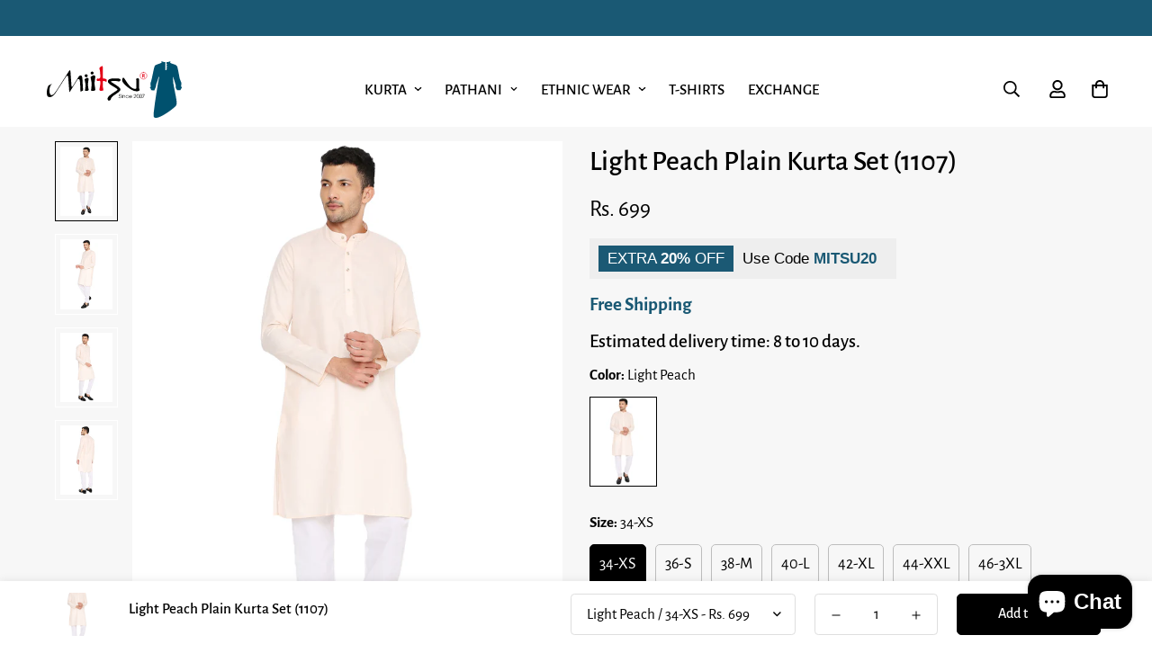

--- FILE ---
content_type: text/html; charset=utf-8
request_url: https://www.mitsufashion.com/products/light-peach-plain-kurta-set
body_size: 34598
content:

<!doctype html>
<html
  class="no-js supports-no-cookies"
  lang="en"
  data-template="product"
  
>
  <head>
    <!-- Google tag (gtag.js) -->
<script async src="https://www.googletagmanager.com/gtag/js?id=G-CQDEQ8W0JB"></script>
<script>
  window.dataLayer = window.dataLayer || [];
  function gtag(){dataLayer.push(arguments);}
  gtag('js', new Date());

  gtag('config', 'G-CQDEQ8W0JB');
</script>
    <meta charset="utf-8">
    <meta http-equiv="X-UA-Compatible" content="IE=edge">
    <meta name="viewport" content="width=device-width, initial-scale=1, maximum-scale=1.0, user-scalable=0">
    <meta name="theme-color" content="#000"><link rel="canonical" href="https://www.mitsufashion.com/products/light-peach-plain-kurta-set">
<link href="//www.mitsufashion.com/cdn/shop/t/8/assets/theme.css?v=70887184474022580841752643641" rel="stylesheet" type="text/css" media="all" />
<link href="//www.mitsufashion.com/cdn/shop/t/8/assets/chunk.css?v=65675443336607371751733743096" rel="stylesheet" type="text/css" media="all" />


<link rel="dns-prefetch" href="https://www.mitsufashion.com/products/light-peach-plain-kurta-set" crossorigin>
<link rel="dns-prefetch" href="https://cdn.shopify.com" crossorigin>
<link rel="preconnect" href="https://www.mitsufashion.com/products/light-peach-plain-kurta-set" crossorigin>
<link rel="preconnect" href="https://cdn.shopify.com" crossorigin>

<link href="//www.mitsufashion.com/cdn/shop/t/8/assets/vendor.min.js?v=33890960766773293201733743182" as="script" rel="preload">
<link href="//www.mitsufashion.com/cdn/shop/t/8/assets/app.min.js?v=115749925404019333281733743087" as="script" rel="preload">
<link href="//www.mitsufashion.com/cdn/shop/t/8/assets/foxkit-app.min.js?v=27037143525546052611733743122" as="script" rel="preload">

<link rel="shortcut icon" href="//www.mitsufashion.com/cdn/shop/files/Mitsu_Logo_3x_7cd187e5-d712-43a1-b8e3-f456ac99dd18.png?crop=center&height=32&v=1690635411&width=32" type="image/png"><title class="product">Light Peach Plain Kurta Set (1107)</title><meta name="description" content="Care Instructions: Machine Wash Fit Type: Regular Comfortable Fit: Please refer the Size Chart for exact details. The fit of the garment is Regular. High Quality Material: This set of Kurta-Pajama is made from the finest Quality Artificial Raw Silk and Hand Embroidery. It is Lightweight and has a very comfortable and s"><meta property="og:site_name" content="Mitsu Fashion">
<meta property="og:url" content="https://www.mitsufashion.com/products/light-peach-plain-kurta-set">
<meta property="og:title" content="Light Peach Plain Kurta Set (1107)">
<meta property="og:type" content="product">
<meta property="og:description" content="Care Instructions: Machine Wash Fit Type: Regular Comfortable Fit: Please refer the Size Chart for exact details. The fit of the garment is Regular. High Quality Material: This set of Kurta-Pajama is made from the finest Quality Artificial Raw Silk and Hand Embroidery. It is Lightweight and has a very comfortable and s"><meta property="og:image" content="http://www.mitsufashion.com/cdn/shop/files/MAHARAJA1307.jpg?v=1684932184">
<meta property="og:image:secure_url" content="https://www.mitsufashion.com/cdn/shop/files/MAHARAJA1307.jpg?v=1684932184">
<meta property="og:image:width" content="1080">
<meta property="og:image:height" content="1440"><meta property="og:price:amount" content="699">
<meta property="og:price:currency" content="INR"><meta name="twitter:card" content="summary_large_image">
<meta name="twitter:title" content="Light Peach Plain Kurta Set (1107)">
<meta name="twitter:description" content="Care Instructions: Machine Wash Fit Type: Regular Comfortable Fit: Please refer the Size Chart for exact details. The fit of the garment is Regular. High Quality Material: This set of Kurta-Pajama is made from the finest Quality Artificial Raw Silk and Hand Embroidery. It is Lightweight and has a very comfortable and s">

<link rel="preconnect" href="https://fonts.shopifycdn.com" crossorigin><link rel="preload" as="font" href="//www.mitsufashion.com/cdn/fonts/alegreya_sans/alegreyasans_n4.e332e76eefe545db0f9180cd382ce06e2f88055f.woff2" type="font/woff2" crossorigin>
  <link rel="preload" as="font" href="//www.mitsufashion.com/cdn/fonts/alegreya_sans/alegreyasans_n7.3d9476fb0ebeda6ade9688d66cdb9524e329b866.woff2" type="font/woff2" crossorigin><link rel="preload" as="font" href="//www.mitsufashion.com/cdn/fonts/alegreya_sans/alegreyasans_n5.f0aec68ae52856bf4ae850bccaee669f9534ca16.woff2" type="font/woff2" crossorigin><style>
  @font-face {  font-family: "Alegreya Sans";  font-weight: 500;  font-style: normal;  font-display: swap;  src: url("//www.mitsufashion.com/cdn/fonts/alegreya_sans/alegreyasans_n5.f0aec68ae52856bf4ae850bccaee669f9534ca16.woff2") format("woff2"),       url("//www.mitsufashion.com/cdn/fonts/alegreya_sans/alegreyasans_n5.091e8b3cf84229df0381e54d853b071df25a649f.woff") format("woff");}@font-face {  font-family: "Alegreya Sans";  font-weight: 700;  font-style: normal;  font-display: swap;  src: url("//www.mitsufashion.com/cdn/fonts/alegreya_sans/alegreyasans_n7.3d9476fb0ebeda6ade9688d66cdb9524e329b866.woff2") format("woff2"),       url("//www.mitsufashion.com/cdn/fonts/alegreya_sans/alegreyasans_n7.f29cc7ebdc42d1112e7f77e7b4655fa02c985111.woff") format("woff");}@font-face {  font-family: "Alegreya Sans";  font-weight: 400;  font-style: normal;  font-display: swap;  src: url("//www.mitsufashion.com/cdn/fonts/alegreya_sans/alegreyasans_n4.e332e76eefe545db0f9180cd382ce06e2f88055f.woff2") format("woff2"),       url("//www.mitsufashion.com/cdn/fonts/alegreya_sans/alegreyasans_n4.2f538e6a7581234d2f67054a40fbfd36d80c2e56.woff") format("woff");}:root {  --font-stack-header: "Alegreya Sans", sans-serif;  --font-style-header: normal;  --font-weight-header: 500;  --font-weight-header--bolder: 700;  --font-weight-header--lighter: 400;}@font-face {  font-family: "Alegreya Sans";  font-weight: 400;  font-style: normal;  font-display: swap;  src: url("//www.mitsufashion.com/cdn/fonts/alegreya_sans/alegreyasans_n4.e332e76eefe545db0f9180cd382ce06e2f88055f.woff2") format("woff2"),       url("//www.mitsufashion.com/cdn/fonts/alegreya_sans/alegreyasans_n4.2f538e6a7581234d2f67054a40fbfd36d80c2e56.woff") format("woff");}@font-face {  font-family: "Alegreya Sans";  font-weight: 700;  font-style: normal;  font-display: swap;  src: url("//www.mitsufashion.com/cdn/fonts/alegreya_sans/alegreyasans_n7.3d9476fb0ebeda6ade9688d66cdb9524e329b866.woff2") format("woff2"),       url("//www.mitsufashion.com/cdn/fonts/alegreya_sans/alegreyasans_n7.f29cc7ebdc42d1112e7f77e7b4655fa02c985111.woff") format("woff");}@font-face {  font-family: "Alegreya Sans";  font-weight: 700;  font-style: normal;  font-display: swap;  src: url("//www.mitsufashion.com/cdn/fonts/alegreya_sans/alegreyasans_n7.3d9476fb0ebeda6ade9688d66cdb9524e329b866.woff2") format("woff2"),       url("//www.mitsufashion.com/cdn/fonts/alegreya_sans/alegreyasans_n7.f29cc7ebdc42d1112e7f77e7b4655fa02c985111.woff") format("woff");}@font-face {  font-family: "Alegreya Sans";  font-weight: 400;  font-style: italic;  font-display: swap;  src: url("//www.mitsufashion.com/cdn/fonts/alegreya_sans/alegreyasans_i4.7156278bb23e48db294dc221d52a46fdc0183947.woff2") format("woff2"),       url("//www.mitsufashion.com/cdn/fonts/alegreya_sans/alegreyasans_i4.7283a068f87063ea0a478d58f299dd97afe5e064.woff") format("woff");}@font-face {  font-family: "Alegreya Sans";  font-weight: 700;  font-style: italic;  font-display: swap;  src: url("//www.mitsufashion.com/cdn/fonts/alegreya_sans/alegreyasans_i7.55aed94c5c86deedc38bc8fc0b8f7fe64ec06c3a.woff2") format("woff2"),       url("//www.mitsufashion.com/cdn/fonts/alegreya_sans/alegreyasans_i7.b894eb092626c7721e865b7909f1ef5f5df8d3ac.woff") format("woff");}:root {  --font-weight-body--bold: 700;  --font-weight-body--bolder: 700;  --font-stack-body: "Alegreya Sans", sans-serif;  --font-style-body: normal;  --font-weight-body: 400;}
</style>
<style>
  html{font-size:calc(var(--font-base-size,16) * 1px)}body{font-family:var(--font-stack-body)!important;font-weight:var(--font-weight-body);font-style:var(--font-style-body);color:var(--color-body-text);font-size:calc(var(--font-base-size,16) * 1px);line-height:calc(var(--base-line-height) * 1px);scroll-behavior:smooth}body .h1,body .h2,body .h3,body .h4,body .h5,body .h6,body h1,body h2,body h3,body h4,body h5,body h6{font-family:var(--font-stack-header);font-weight:var(--font-weight-header);font-style:var(--font-style-header);color:var(--color-heading-text);line-height:normal}body .h1,body h1{font-size:calc(((var(--font-h1-mobile))/ (var(--font-base-size))) * 1rem)}body .h2,body h2{font-size:calc(((var(--font-h2-mobile))/ (var(--font-base-size))) * 1rem)}body .h3,body h3{font-size:calc(((var(--font-h3-mobile))/ (var(--font-base-size))) * 1rem)}body .h4,body h4{font-size:calc(((var(--font-h4-mobile))/ (var(--font-base-size))) * 1rem)}body .h5,body h5{font-size:calc(((var(--font-h5-mobile))/ (var(--font-base-size))) * 1rem)}body .h6,body h6{font-size:calc(((var(--font-h6-mobile))/ (var(--font-base-size))) * 1rem);line-height:1.4}@media only screen and (min-width:768px){body .h1,body h1{font-size:calc(((var(--font-h1-desktop))/ (var(--font-base-size))) * 1rem)}body .h2,body h2{font-size:calc(((var(--font-h2-desktop))/ (var(--font-base-size))) * 1rem)}body .h3,body h3{font-size:calc(((var(--font-h3-desktop))/ (var(--font-base-size))) * 1rem)}body .h4,body h4{font-size:calc(((var(--font-h4-desktop))/ (var(--font-base-size))) * 1rem)}body .h5,body h5{font-size:calc(((var(--font-h5-desktop))/ (var(--font-base-size))) * 1rem)}body .h6,body h6{font-size:calc(((var(--font-h6-desktop))/ (var(--font-base-size))) * 1rem)}}.swiper-wrapper{display:flex}.swiper-container:not(.swiper-container-initialized) .swiper-slide{width:calc(100% / var(--items,1));flex:0 0 auto}@media (max-width:1023px){.swiper-container:not(.swiper-container-initialized) .swiper-slide{min-width:40vw;flex:0 0 auto}}@media (max-width:767px){.swiper-container:not(.swiper-container-initialized) .swiper-slide{min-width:66vw;flex:0 0 auto}}.opacity-0{opacity:0}.opacity-100{opacity:1!important;}.placeholder-background{position:absolute;top:0;right:0;bottom:0;left:0;pointer-events:none}.placeholder-background--animation{background-color:#000;animation:placeholder-background-loading 1.5s infinite linear}[data-image-loading]{position:relative}[data-image-loading]:after{content:'';background-color:#000;animation:placeholder-background-loading 1.5s infinite linear;position:absolute;top:0;left:0;width:100%;height:100%;z-index:1}[data-image-loading] img.lazyload{opacity:0}[data-image-loading] img.lazyloaded{opacity:1}.no-js [data-image-loading]{animation-name:none}.lazyload--fade-in{opacity:0;transition:.25s all}.lazyload--fade-in.lazyloaded{opacity:1}@media (min-width:768px){.hidden.md\:block{display:block!important}.hidden.md\:flex{display:flex!important}.hidden.md\:grid{display:grid!important}}@media (min-width:1024px){.hidden.lg\:block{display:block!important}.hidden.lg\:flex{display:flex!important}.hidden.lg\:grid{display:grid!important}}@media (min-width:1280px){.hidden.xl\:block{display:block!important}.hidden.xl\:flex{display:flex!important}.hidden.xl\:grid{display:grid!important}}

  h1, .h1,
  h2, .h2,
  h3, .h3,
  h4, .h4,
  h5, .h5,
  h6, .h6 {
    letter-spacing: 0px;
  }
</style>

    <script>
  // https://codebeautify.org/jsviewer

  function _debounce(fn, wait = 300) {
    let t;
    return (...args) => {
      clearTimeout(t);
      t = setTimeout(() => fn.apply(this, args), wait);
    };
  }

  try {
    window.MinimogSettings = window.MinimogSettings || {};
    window.___mnag = 'userA' + (window.___mnag1 || '') + 'gent';

    var _mh = document.querySelector('header.sf-header__mobile');
    var _dh = document.querySelector('header.sf-header__desktop');
    // Set header height
    function _shh() {
      if (!_mh || !_dh) {
        _mh = document.querySelector('header.sf-header__mobile');
        _dh = document.querySelector('header.sf-header__desktop');
      }
      // Header
      var _hd = window.innerWidth < 1024 ? _mh : _dh;
      if (_hd) {
        document.documentElement.style.setProperty('--sf-header-height', _hd.offsetHeight + 'px');
        window.MinimogSettings.headerHeight = _hd.offsetHeight;
      }
    }

    // setTopbarHeight
    function _stbh() {
      // Topbar
      var _tb = document.querySelector('.sf-topbar');
      if (_tb) {
        document.documentElement.style.setProperty('--sf-topbar-height', _tb.offsetHeight + 'px');
        window.MinimogSettings.topbarHeight = _tb.offsetHeight;
      }
    }

    // setAnnouncementHeight
    function _sah() {
      // announcement_bar
      var _ab = document.querySelector('.announcement-bar');
      if (_ab) {
        document.documentElement.style.setProperty('--sf-announcement-height', _ab.offsetHeight + 'px');
        window.MinimogSettings.topbarHeight = _ab.offsetHeight;
      }
    }

    // setMainContentPadding
    function _smcp() {
      // pageTemplate
      var _pt = document.documentElement.dataset.template;
      if (window.innerWidth >= 1024) {
        if (_dh && _dh.dataset.transparent === "true") {
          if (_pt === 'index' || _pt === 'collection') {
            document.documentElement.style.setProperty('--main-content-padding-top', '0px');
          }
        }
      } else {
        document.documentElement.style.removeProperty('--main-content-padding-top');
      }
    }

    // calculateSectionsHeight
    function _csh() {_shh();_stbh();_sah();_smcp();}
    window.addEventListener('resize', _debounce(_csh, 1000));

    document.documentElement.className = document.documentElement.className.replace('supports-no-cookies', 'supports-cookies').replace('no-js', 'js');
  } catch (error) {
    console.warn('Failed to execute critical scripts', error);
  }

  try {
    // Page speed agent
    var _nu = navigator[window.___mnag];
    var _psas = [
      {
        'b': 'ome-Li',
        'c': 'ghth',
        'd': 'ouse',
        'a': 'Chr',
      },
      {
        'd': 'hts',
        'a': 'Sp',
        'c': 'nsig',
        'b': 'eed I',
      },
      {
        'b': ' Lin',
        'd': '6_64',
        'a': 'X11;',
        'c': 'ux x8',
      }
    ];
    function __fn(i) {
      return Object.keys(_psas[i]).sort().reduce(function (a, c) { return a + _psas[i][c] }, '');
    }

    var __isPSA = (_nu.indexOf(__fn(0)) > -1 || _nu.indexOf(__fn(1)) > -1 || _nu.indexOf(__fn(2)) > -1);
    // var __isPSA = true

    window.___mnag = '!1';
    _psas = null;
  } catch (err) {
    var __isPSA = false;
    var _psas = null;
    window.___mnag = '!1';
  }

  // activateFontAndCriticalCSS
  

  // __activateStyle(this)
  function __as(l) {
    l.rel = 'stylesheet';
    l.media = 'all';
    l.removeAttribute('onload');
  }

  // _onChunkStyleLoad(this)
  function __ocsl(l) {
    if (!__isPSA) __as(l);
  }

  window.__isPSA = __isPSA;
</script>

    

    <link href="//www.mitsufashion.com/cdn/shop/t/8/assets/theme.css?v=70887184474022580841752643641" rel="stylesheet" type="text/css" media="all" />
    <link href="//www.mitsufashion.com/cdn/shop/t/8/assets/chunk.css?v=65675443336607371751733743096" rel="stylesheet" type="text/css" media="all" />

    
<style data-shopify>:root {		/* BODY */		--base-line-height: 28;		/* PRIMARY COLORS */		--color-primary: #000;		--plyr-color-main: #000;		--color-primary-darker: #333333;		/* TEXT COLORS */		--color-body-text: #000000;		--color-heading-text: #000000;		--color-sub-text: #666666;		--color-text-link: #000000;		--color-text-link-hover: #999999;		/* BUTTON COLORS */		--color-btn-bg:  #000000;		--color-btn-bg-hover: #000000;		--color-btn-text: #ffffff;		--color-btn-text-hover: #ffffff;    	--color-btn-secondary-border: #000000;    	--color-btn-secondary-text: #000000;		--btn-letter-spacing: 0px;		--btn-border-radius: 5px;		--btn-border-width: 1px;		--btn-line-height: 23px;				/* PRODUCT COLORS */		--product-title-color: #000000;		--product-sale-price-color: #666666;		--product-regular-price-color: #000000;		--product-type-color: #666666;		--product-desc-color: #666666;		/* TOPBAR COLORS */		--color-topbar-background: #ffffff;		--color-topbar-text: #000000;		/* MENU BAR COLORS */		--color-menu-background: #000000;		--color-menu-text: #f8f8f8;		/* BORDER COLORS */		--color-border: #dedede;		/* FOOTER COLORS */		--color-footer-text: #000000;		--color-footer-subtext: #666666;		--color-footer-background: #f5f5f5;		--color-footer-link: #666666;		--color-footer-link-hover: #000000;		--color-footer-background-mobile: #F5F5F5;		/* FOOTER BOTTOM COLORS */		--color-footer-bottom-text: #000;		--color-footer-bottom-background: #f5f5f5;		--color-footer-bottom-background-mobile: #F5F5F5;		/* HEADER */		--color-header-text: #000000;		--color-header-transparent-text: #000000;		--color-main-background: #ffffff;		--color-field-background: #ffffff;		--color-header-background: #ffffff;		--color-cart-wishlist-count: #ffffff;		--bg-cart-wishlist-count: #1a5974;		--swatch-item-background-default: #f7f8fa;		--text-gray-400: #777777;		--text-gray-9b: #9b9b9b;		--text-black: #000000;		--text-white: #ffffff;		--bg-gray-400: #f7f8fa;		--bg-black: #000000;		--rounded-full: 9999px;		--border-color-1: #eeeeee;		--border-color-2: #b2b2b2;		--border-color-3: #d2d2d2;		--border-color-4: #737373;		--color-secondary: #666666;		--color-success: #3a8735;		--color-warning: #ff706b;		--color-info: #959595;		--color-disabled: #cecece;		--bg-disabled: #f7f7f7;		--bg-hover: #737373;		--bg-color-tooltip: #000000;		--text-color-tooltip: #ffffff;		--color-image-overlay: #000000;		--opacity-image-overlay: 0.2;		--theme-shadow: 0 5px 15px 0 rgba(0, 0, 0, 0.07);    	--arrow-select-box: url(//www.mitsufashion.com/cdn/shop/t/8/assets/ar-down.svg?v=92728264558441377851733743087);		/* FONT SIZES */		--font-base-size: 17;		--font-btn-size: 16px;		--font-btn-weight: 500;		--font-h1-desktop: 37;		--font-h1-mobile: 35;		--font-h2-desktop: 29;		--font-h2-mobile: 26;		--font-h3-desktop: 21;		--font-h3-mobile: 19;		--font-h4-desktop: 19;		--font-h4-mobile: 17;		--font-h5-desktop: 16;		--font-h5-mobile: 14;		--font-h6-desktop: 15;		--font-h6-mobile: 13;    	--arrow-down-url: url(//www.mitsufashion.com/cdn/shop/t/8/assets/arrow-down.svg?v=157552497485556416461733743088);    	--arrow-down-white-url: url(//www.mitsufashion.com/cdn/shop/t/8/assets/arrow-down-white.svg?v=70535736727834135531733743088);    	--product-title-line-clamp: unset;		--spacing-sections-desktop: 100px;        --spacing-sections-tablet: 75px;        --spacing-sections-mobile: 50px;	}
</style><link href="//www.mitsufashion.com/cdn/shop/t/8/assets/product-template.css?v=105268497474411293271760442366" rel="stylesheet" type="text/css" media="all" />
<link media="print" onload="this.media = 'all'" rel="stylesheet" href="//www.mitsufashion.com/cdn/shop/t/8/assets/vendor.css?v=16535328183442033321733743180">

<link href="//www.mitsufashion.com/cdn/shop/t/8/assets/custom.css?v=105997007003712207781733743201" rel="stylesheet" type="text/css" media="all" />

<style data-shopify>body {
    --container-width: 1200;
    --fluid-container-width: 1620px;
    --fluid-container-offset: 65px;
    background-color: #ffffff;
  }
  [style*="--aspect-ratio"]:before {
    padding-top: calc(100% / (0.0001 + var(--aspect-ratio, 16/9)));
  }
  @media ( max-width: 767px ) {
    [style*="--aspect-ratio"]:before {
      padding-top: calc(100% / (0.0001 + var(--aspect-ratio-mobile, var(--aspect-ratio, 16/9)) ));
    }
  }.sf-topbar {  border-color: #eee;}.sf__font-normal {  font-weight: 400;}body .sf-footer__block .social-media-links {  gap: 12px;  margin: 0;  padding: 5px;  flex-wrap: wrap;}body .sf-footer__block .social-media-links a {  color: #222;  width: 48px;  height: 48px;  padding: 0;  display: inline-flex;  align-items: center;  justify-content: center;  border-radius: 50%;  background-color: #E9E9E9;  transition: all .3s;}body .sf-footer__block .social-media-links a:hover {  background-color: #222;  color: #fff;  box-shadow: 0 0 0 0.2rem #222;}@media (min-width: 1536px) {  body .sf__footer-block-newsletter .sf__footer-block-title {    font-size: 42px;  }}
</style>


    <script src="//www.mitsufashion.com/cdn/shop/t/8/assets/vendor.min.js?v=33890960766773293201733743182" defer="defer"></script>
    <script src="//www.mitsufashion.com/cdn/shop/t/8/assets/theme-global.js?v=120219309660905489651733743178" defer="defer"></script>
    <script src="//www.mitsufashion.com/cdn/shop/t/8/assets/app.min.js?v=115749925404019333281733743087" defer="defer"></script>

    <script>window.performance && window.performance.mark && window.performance.mark('shopify.content_for_header.start');</script><meta id="shopify-digital-wallet" name="shopify-digital-wallet" content="/74585309506/digital_wallets/dialog">
<link rel="alternate" type="application/json+oembed" href="https://www.mitsufashion.com/products/light-peach-plain-kurta-set.oembed">
<script async="async" src="/checkouts/internal/preloads.js?locale=en-IN"></script>
<script id="shopify-features" type="application/json">{"accessToken":"2b4a48616443b3ecda8707f6875a90f4","betas":["rich-media-storefront-analytics"],"domain":"www.mitsufashion.com","predictiveSearch":true,"shopId":74585309506,"locale":"en"}</script>
<script>var Shopify = Shopify || {};
Shopify.shop = "mitsufashion.myshopify.com";
Shopify.locale = "en";
Shopify.currency = {"active":"INR","rate":"1.0"};
Shopify.country = "IN";
Shopify.theme = {"name":"T7\u003c\u003eJK\u003c\u003e9Dec","id":173835354434,"schema_name":"Minimog - OS 2.0","schema_version":"3.3.0","theme_store_id":null,"role":"main"};
Shopify.theme.handle = "null";
Shopify.theme.style = {"id":null,"handle":null};
Shopify.cdnHost = "www.mitsufashion.com/cdn";
Shopify.routes = Shopify.routes || {};
Shopify.routes.root = "/";</script>
<script type="module">!function(o){(o.Shopify=o.Shopify||{}).modules=!0}(window);</script>
<script>!function(o){function n(){var o=[];function n(){o.push(Array.prototype.slice.apply(arguments))}return n.q=o,n}var t=o.Shopify=o.Shopify||{};t.loadFeatures=n(),t.autoloadFeatures=n()}(window);</script>
<script id="shop-js-analytics" type="application/json">{"pageType":"product"}</script>
<script defer="defer" async type="module" src="//www.mitsufashion.com/cdn/shopifycloud/shop-js/modules/v2/client.init-shop-cart-sync_BT-GjEfc.en.esm.js"></script>
<script defer="defer" async type="module" src="//www.mitsufashion.com/cdn/shopifycloud/shop-js/modules/v2/chunk.common_D58fp_Oc.esm.js"></script>
<script defer="defer" async type="module" src="//www.mitsufashion.com/cdn/shopifycloud/shop-js/modules/v2/chunk.modal_xMitdFEc.esm.js"></script>
<script type="module">
  await import("//www.mitsufashion.com/cdn/shopifycloud/shop-js/modules/v2/client.init-shop-cart-sync_BT-GjEfc.en.esm.js");
await import("//www.mitsufashion.com/cdn/shopifycloud/shop-js/modules/v2/chunk.common_D58fp_Oc.esm.js");
await import("//www.mitsufashion.com/cdn/shopifycloud/shop-js/modules/v2/chunk.modal_xMitdFEc.esm.js");

  window.Shopify.SignInWithShop?.initShopCartSync?.({"fedCMEnabled":true,"windoidEnabled":true});

</script>
<script id="__st">var __st={"a":74585309506,"offset":-18000,"reqid":"90a23dd6-ed2b-4d77-8762-1d4b03d4fe09-1769038647","pageurl":"www.mitsufashion.com\/products\/light-peach-plain-kurta-set","u":"4efab77ee10c","p":"product","rtyp":"product","rid":8336762667330};</script>
<script>window.ShopifyPaypalV4VisibilityTracking = true;</script>
<script id="captcha-bootstrap">!function(){'use strict';const t='contact',e='account',n='new_comment',o=[[t,t],['blogs',n],['comments',n],[t,'customer']],c=[[e,'customer_login'],[e,'guest_login'],[e,'recover_customer_password'],[e,'create_customer']],r=t=>t.map((([t,e])=>`form[action*='/${t}']:not([data-nocaptcha='true']) input[name='form_type'][value='${e}']`)).join(','),a=t=>()=>t?[...document.querySelectorAll(t)].map((t=>t.form)):[];function s(){const t=[...o],e=r(t);return a(e)}const i='password',u='form_key',d=['recaptcha-v3-token','g-recaptcha-response','h-captcha-response',i],f=()=>{try{return window.sessionStorage}catch{return}},m='__shopify_v',_=t=>t.elements[u];function p(t,e,n=!1){try{const o=window.sessionStorage,c=JSON.parse(o.getItem(e)),{data:r}=function(t){const{data:e,action:n}=t;return t[m]||n?{data:e,action:n}:{data:t,action:n}}(c);for(const[e,n]of Object.entries(r))t.elements[e]&&(t.elements[e].value=n);n&&o.removeItem(e)}catch(o){console.error('form repopulation failed',{error:o})}}const l='form_type',E='cptcha';function T(t){t.dataset[E]=!0}const w=window,h=w.document,L='Shopify',v='ce_forms',y='captcha';let A=!1;((t,e)=>{const n=(g='f06e6c50-85a8-45c8-87d0-21a2b65856fe',I='https://cdn.shopify.com/shopifycloud/storefront-forms-hcaptcha/ce_storefront_forms_captcha_hcaptcha.v1.5.2.iife.js',D={infoText:'Protected by hCaptcha',privacyText:'Privacy',termsText:'Terms'},(t,e,n)=>{const o=w[L][v],c=o.bindForm;if(c)return c(t,g,e,D).then(n);var r;o.q.push([[t,g,e,D],n]),r=I,A||(h.body.append(Object.assign(h.createElement('script'),{id:'captcha-provider',async:!0,src:r})),A=!0)});var g,I,D;w[L]=w[L]||{},w[L][v]=w[L][v]||{},w[L][v].q=[],w[L][y]=w[L][y]||{},w[L][y].protect=function(t,e){n(t,void 0,e),T(t)},Object.freeze(w[L][y]),function(t,e,n,w,h,L){const[v,y,A,g]=function(t,e,n){const i=e?o:[],u=t?c:[],d=[...i,...u],f=r(d),m=r(i),_=r(d.filter((([t,e])=>n.includes(e))));return[a(f),a(m),a(_),s()]}(w,h,L),I=t=>{const e=t.target;return e instanceof HTMLFormElement?e:e&&e.form},D=t=>v().includes(t);t.addEventListener('submit',(t=>{const e=I(t);if(!e)return;const n=D(e)&&!e.dataset.hcaptchaBound&&!e.dataset.recaptchaBound,o=_(e),c=g().includes(e)&&(!o||!o.value);(n||c)&&t.preventDefault(),c&&!n&&(function(t){try{if(!f())return;!function(t){const e=f();if(!e)return;const n=_(t);if(!n)return;const o=n.value;o&&e.removeItem(o)}(t);const e=Array.from(Array(32),(()=>Math.random().toString(36)[2])).join('');!function(t,e){_(t)||t.append(Object.assign(document.createElement('input'),{type:'hidden',name:u})),t.elements[u].value=e}(t,e),function(t,e){const n=f();if(!n)return;const o=[...t.querySelectorAll(`input[type='${i}']`)].map((({name:t})=>t)),c=[...d,...o],r={};for(const[a,s]of new FormData(t).entries())c.includes(a)||(r[a]=s);n.setItem(e,JSON.stringify({[m]:1,action:t.action,data:r}))}(t,e)}catch(e){console.error('failed to persist form',e)}}(e),e.submit())}));const S=(t,e)=>{t&&!t.dataset[E]&&(n(t,e.some((e=>e===t))),T(t))};for(const o of['focusin','change'])t.addEventListener(o,(t=>{const e=I(t);D(e)&&S(e,y())}));const B=e.get('form_key'),M=e.get(l),P=B&&M;t.addEventListener('DOMContentLoaded',(()=>{const t=y();if(P)for(const e of t)e.elements[l].value===M&&p(e,B);[...new Set([...A(),...v().filter((t=>'true'===t.dataset.shopifyCaptcha))])].forEach((e=>S(e,t)))}))}(h,new URLSearchParams(w.location.search),n,t,e,['guest_login'])})(!0,!0)}();</script>
<script integrity="sha256-4kQ18oKyAcykRKYeNunJcIwy7WH5gtpwJnB7kiuLZ1E=" data-source-attribution="shopify.loadfeatures" defer="defer" src="//www.mitsufashion.com/cdn/shopifycloud/storefront/assets/storefront/load_feature-a0a9edcb.js" crossorigin="anonymous"></script>
<script data-source-attribution="shopify.dynamic_checkout.dynamic.init">var Shopify=Shopify||{};Shopify.PaymentButton=Shopify.PaymentButton||{isStorefrontPortableWallets:!0,init:function(){window.Shopify.PaymentButton.init=function(){};var t=document.createElement("script");t.src="https://www.mitsufashion.com/cdn/shopifycloud/portable-wallets/latest/portable-wallets.en.js",t.type="module",document.head.appendChild(t)}};
</script>
<script data-source-attribution="shopify.dynamic_checkout.buyer_consent">
  function portableWalletsHideBuyerConsent(e){var t=document.getElementById("shopify-buyer-consent"),n=document.getElementById("shopify-subscription-policy-button");t&&n&&(t.classList.add("hidden"),t.setAttribute("aria-hidden","true"),n.removeEventListener("click",e))}function portableWalletsShowBuyerConsent(e){var t=document.getElementById("shopify-buyer-consent"),n=document.getElementById("shopify-subscription-policy-button");t&&n&&(t.classList.remove("hidden"),t.removeAttribute("aria-hidden"),n.addEventListener("click",e))}window.Shopify?.PaymentButton&&(window.Shopify.PaymentButton.hideBuyerConsent=portableWalletsHideBuyerConsent,window.Shopify.PaymentButton.showBuyerConsent=portableWalletsShowBuyerConsent);
</script>
<script>
  function portableWalletsCleanup(e){e&&e.src&&console.error("Failed to load portable wallets script "+e.src);var t=document.querySelectorAll("shopify-accelerated-checkout .shopify-payment-button__skeleton, shopify-accelerated-checkout-cart .wallet-cart-button__skeleton"),e=document.getElementById("shopify-buyer-consent");for(let e=0;e<t.length;e++)t[e].remove();e&&e.remove()}function portableWalletsNotLoadedAsModule(e){e instanceof ErrorEvent&&"string"==typeof e.message&&e.message.includes("import.meta")&&"string"==typeof e.filename&&e.filename.includes("portable-wallets")&&(window.removeEventListener("error",portableWalletsNotLoadedAsModule),window.Shopify.PaymentButton.failedToLoad=e,"loading"===document.readyState?document.addEventListener("DOMContentLoaded",window.Shopify.PaymentButton.init):window.Shopify.PaymentButton.init())}window.addEventListener("error",portableWalletsNotLoadedAsModule);
</script>

<script type="module" src="https://www.mitsufashion.com/cdn/shopifycloud/portable-wallets/latest/portable-wallets.en.js" onError="portableWalletsCleanup(this)" crossorigin="anonymous"></script>
<script nomodule>
  document.addEventListener("DOMContentLoaded", portableWalletsCleanup);
</script>

<link id="shopify-accelerated-checkout-styles" rel="stylesheet" media="screen" href="https://www.mitsufashion.com/cdn/shopifycloud/portable-wallets/latest/accelerated-checkout-backwards-compat.css" crossorigin="anonymous">
<style id="shopify-accelerated-checkout-cart">
        #shopify-buyer-consent {
  margin-top: 1em;
  display: inline-block;
  width: 100%;
}

#shopify-buyer-consent.hidden {
  display: none;
}

#shopify-subscription-policy-button {
  background: none;
  border: none;
  padding: 0;
  text-decoration: underline;
  font-size: inherit;
  cursor: pointer;
}

#shopify-subscription-policy-button::before {
  box-shadow: none;
}

      </style>

<script>window.performance && window.performance.mark && window.performance.mark('shopify.content_for_header.end');</script> 

   <script type="application/javascript">
checkoutBuyer = "https://fastrr-boost-ui.pickrr.com/";
</script>
<input type="hidden" value="www.mitsufashion.com" id="sellerDomain"/>
<link rel="stylesheet" href="https://fastrr-boost-ui.pickrr.com/assets/styles/shopify.css">
<script src="https://fastrr-boost-ui.pickrr.com/assets/js/channels/shopify.js" defer></script>
<input type="hidden" value="rz" id="template"/>
<!-- <input type="hidden" value="percent" id="discountType"/>
<input type="hidden" value="5" id="discValue"/> -->
<style>	
  .sr-headless-checkout {
    font-family: inherit;
    font-size: 16px;
    font-weight: 500;
    border-radius: 5px;
    height: 46.25px;
    letter-spacing: 1px;
    background-color:rgb(0, 0, 0);
     }
/* .sr-discount-label{
  font-size:0px !important;
}
 .sr-discount-label:before{
    content:"EXTRA 5% OFF on PERFUMES";
    font-size: 9px;
    color: #000;
    text-transform: none;
    top: -8px;
    left: 6px;
    background-color: #53FF73;
    border-radius: 3px;
    padding: 0 10px;
} */
</style>

 <script type="text/javascript">
    (function(c,l,a,r,i,t,y){
        c[a]=c[a]||function(){(c[a].q=c[a].q||[]).push(arguments)};
        t=l.createElement(r);t.async=1;t.src="https://www.clarity.ms/tag/"+i;
        y=l.getElementsByTagName(r)[0];y.parentNode.insertBefore(t,y);
    })(window, document, "clarity", "script", "pgxqvaf3en");
</script>
  <script src="https://cdn.shopify.com/extensions/e8878072-2f6b-4e89-8082-94b04320908d/inbox-1254/assets/inbox-chat-loader.js" type="text/javascript" defer="defer"></script>
<link href="https://monorail-edge.shopifysvc.com" rel="dns-prefetch">
<script>(function(){if ("sendBeacon" in navigator && "performance" in window) {try {var session_token_from_headers = performance.getEntriesByType('navigation')[0].serverTiming.find(x => x.name == '_s').description;} catch {var session_token_from_headers = undefined;}var session_cookie_matches = document.cookie.match(/_shopify_s=([^;]*)/);var session_token_from_cookie = session_cookie_matches && session_cookie_matches.length === 2 ? session_cookie_matches[1] : "";var session_token = session_token_from_headers || session_token_from_cookie || "";function handle_abandonment_event(e) {var entries = performance.getEntries().filter(function(entry) {return /monorail-edge.shopifysvc.com/.test(entry.name);});if (!window.abandonment_tracked && entries.length === 0) {window.abandonment_tracked = true;var currentMs = Date.now();var navigation_start = performance.timing.navigationStart;var payload = {shop_id: 74585309506,url: window.location.href,navigation_start,duration: currentMs - navigation_start,session_token,page_type: "product"};window.navigator.sendBeacon("https://monorail-edge.shopifysvc.com/v1/produce", JSON.stringify({schema_id: "online_store_buyer_site_abandonment/1.1",payload: payload,metadata: {event_created_at_ms: currentMs,event_sent_at_ms: currentMs}}));}}window.addEventListener('pagehide', handle_abandonment_event);}}());</script>
<script id="web-pixels-manager-setup">(function e(e,d,r,n,o){if(void 0===o&&(o={}),!Boolean(null===(a=null===(i=window.Shopify)||void 0===i?void 0:i.analytics)||void 0===a?void 0:a.replayQueue)){var i,a;window.Shopify=window.Shopify||{};var t=window.Shopify;t.analytics=t.analytics||{};var s=t.analytics;s.replayQueue=[],s.publish=function(e,d,r){return s.replayQueue.push([e,d,r]),!0};try{self.performance.mark("wpm:start")}catch(e){}var l=function(){var e={modern:/Edge?\/(1{2}[4-9]|1[2-9]\d|[2-9]\d{2}|\d{4,})\.\d+(\.\d+|)|Firefox\/(1{2}[4-9]|1[2-9]\d|[2-9]\d{2}|\d{4,})\.\d+(\.\d+|)|Chrom(ium|e)\/(9{2}|\d{3,})\.\d+(\.\d+|)|(Maci|X1{2}).+ Version\/(15\.\d+|(1[6-9]|[2-9]\d|\d{3,})\.\d+)([,.]\d+|)( \(\w+\)|)( Mobile\/\w+|) Safari\/|Chrome.+OPR\/(9{2}|\d{3,})\.\d+\.\d+|(CPU[ +]OS|iPhone[ +]OS|CPU[ +]iPhone|CPU IPhone OS|CPU iPad OS)[ +]+(15[._]\d+|(1[6-9]|[2-9]\d|\d{3,})[._]\d+)([._]\d+|)|Android:?[ /-](13[3-9]|1[4-9]\d|[2-9]\d{2}|\d{4,})(\.\d+|)(\.\d+|)|Android.+Firefox\/(13[5-9]|1[4-9]\d|[2-9]\d{2}|\d{4,})\.\d+(\.\d+|)|Android.+Chrom(ium|e)\/(13[3-9]|1[4-9]\d|[2-9]\d{2}|\d{4,})\.\d+(\.\d+|)|SamsungBrowser\/([2-9]\d|\d{3,})\.\d+/,legacy:/Edge?\/(1[6-9]|[2-9]\d|\d{3,})\.\d+(\.\d+|)|Firefox\/(5[4-9]|[6-9]\d|\d{3,})\.\d+(\.\d+|)|Chrom(ium|e)\/(5[1-9]|[6-9]\d|\d{3,})\.\d+(\.\d+|)([\d.]+$|.*Safari\/(?![\d.]+ Edge\/[\d.]+$))|(Maci|X1{2}).+ Version\/(10\.\d+|(1[1-9]|[2-9]\d|\d{3,})\.\d+)([,.]\d+|)( \(\w+\)|)( Mobile\/\w+|) Safari\/|Chrome.+OPR\/(3[89]|[4-9]\d|\d{3,})\.\d+\.\d+|(CPU[ +]OS|iPhone[ +]OS|CPU[ +]iPhone|CPU IPhone OS|CPU iPad OS)[ +]+(10[._]\d+|(1[1-9]|[2-9]\d|\d{3,})[._]\d+)([._]\d+|)|Android:?[ /-](13[3-9]|1[4-9]\d|[2-9]\d{2}|\d{4,})(\.\d+|)(\.\d+|)|Mobile Safari.+OPR\/([89]\d|\d{3,})\.\d+\.\d+|Android.+Firefox\/(13[5-9]|1[4-9]\d|[2-9]\d{2}|\d{4,})\.\d+(\.\d+|)|Android.+Chrom(ium|e)\/(13[3-9]|1[4-9]\d|[2-9]\d{2}|\d{4,})\.\d+(\.\d+|)|Android.+(UC? ?Browser|UCWEB|U3)[ /]?(15\.([5-9]|\d{2,})|(1[6-9]|[2-9]\d|\d{3,})\.\d+)\.\d+|SamsungBrowser\/(5\.\d+|([6-9]|\d{2,})\.\d+)|Android.+MQ{2}Browser\/(14(\.(9|\d{2,})|)|(1[5-9]|[2-9]\d|\d{3,})(\.\d+|))(\.\d+|)|K[Aa][Ii]OS\/(3\.\d+|([4-9]|\d{2,})\.\d+)(\.\d+|)/},d=e.modern,r=e.legacy,n=navigator.userAgent;return n.match(d)?"modern":n.match(r)?"legacy":"unknown"}(),u="modern"===l?"modern":"legacy",c=(null!=n?n:{modern:"",legacy:""})[u],f=function(e){return[e.baseUrl,"/wpm","/b",e.hashVersion,"modern"===e.buildTarget?"m":"l",".js"].join("")}({baseUrl:d,hashVersion:r,buildTarget:u}),m=function(e){var d=e.version,r=e.bundleTarget,n=e.surface,o=e.pageUrl,i=e.monorailEndpoint;return{emit:function(e){var a=e.status,t=e.errorMsg,s=(new Date).getTime(),l=JSON.stringify({metadata:{event_sent_at_ms:s},events:[{schema_id:"web_pixels_manager_load/3.1",payload:{version:d,bundle_target:r,page_url:o,status:a,surface:n,error_msg:t},metadata:{event_created_at_ms:s}}]});if(!i)return console&&console.warn&&console.warn("[Web Pixels Manager] No Monorail endpoint provided, skipping logging."),!1;try{return self.navigator.sendBeacon.bind(self.navigator)(i,l)}catch(e){}var u=new XMLHttpRequest;try{return u.open("POST",i,!0),u.setRequestHeader("Content-Type","text/plain"),u.send(l),!0}catch(e){return console&&console.warn&&console.warn("[Web Pixels Manager] Got an unhandled error while logging to Monorail."),!1}}}}({version:r,bundleTarget:l,surface:e.surface,pageUrl:self.location.href,monorailEndpoint:e.monorailEndpoint});try{o.browserTarget=l,function(e){var d=e.src,r=e.async,n=void 0===r||r,o=e.onload,i=e.onerror,a=e.sri,t=e.scriptDataAttributes,s=void 0===t?{}:t,l=document.createElement("script"),u=document.querySelector("head"),c=document.querySelector("body");if(l.async=n,l.src=d,a&&(l.integrity=a,l.crossOrigin="anonymous"),s)for(var f in s)if(Object.prototype.hasOwnProperty.call(s,f))try{l.dataset[f]=s[f]}catch(e){}if(o&&l.addEventListener("load",o),i&&l.addEventListener("error",i),u)u.appendChild(l);else{if(!c)throw new Error("Did not find a head or body element to append the script");c.appendChild(l)}}({src:f,async:!0,onload:function(){if(!function(){var e,d;return Boolean(null===(d=null===(e=window.Shopify)||void 0===e?void 0:e.analytics)||void 0===d?void 0:d.initialized)}()){var d=window.webPixelsManager.init(e)||void 0;if(d){var r=window.Shopify.analytics;r.replayQueue.forEach((function(e){var r=e[0],n=e[1],o=e[2];d.publishCustomEvent(r,n,o)})),r.replayQueue=[],r.publish=d.publishCustomEvent,r.visitor=d.visitor,r.initialized=!0}}},onerror:function(){return m.emit({status:"failed",errorMsg:"".concat(f," has failed to load")})},sri:function(e){var d=/^sha384-[A-Za-z0-9+/=]+$/;return"string"==typeof e&&d.test(e)}(c)?c:"",scriptDataAttributes:o}),m.emit({status:"loading"})}catch(e){m.emit({status:"failed",errorMsg:(null==e?void 0:e.message)||"Unknown error"})}}})({shopId: 74585309506,storefrontBaseUrl: "https://www.mitsufashion.com",extensionsBaseUrl: "https://extensions.shopifycdn.com/cdn/shopifycloud/web-pixels-manager",monorailEndpoint: "https://monorail-edge.shopifysvc.com/unstable/produce_batch",surface: "storefront-renderer",enabledBetaFlags: ["2dca8a86"],webPixelsConfigList: [{"id":"774308162","configuration":"{\"pixel_id\":\"1190233322045022\",\"pixel_type\":\"facebook_pixel\"}","eventPayloadVersion":"v1","runtimeContext":"OPEN","scriptVersion":"ca16bc87fe92b6042fbaa3acc2fbdaa6","type":"APP","apiClientId":2329312,"privacyPurposes":["ANALYTICS","MARKETING","SALE_OF_DATA"],"dataSharingAdjustments":{"protectedCustomerApprovalScopes":["read_customer_address","read_customer_email","read_customer_name","read_customer_personal_data","read_customer_phone"]}},{"id":"shopify-app-pixel","configuration":"{}","eventPayloadVersion":"v1","runtimeContext":"STRICT","scriptVersion":"0450","apiClientId":"shopify-pixel","type":"APP","privacyPurposes":["ANALYTICS","MARKETING"]},{"id":"shopify-custom-pixel","eventPayloadVersion":"v1","runtimeContext":"LAX","scriptVersion":"0450","apiClientId":"shopify-pixel","type":"CUSTOM","privacyPurposes":["ANALYTICS","MARKETING"]}],isMerchantRequest: false,initData: {"shop":{"name":"Mitsu Fashion","paymentSettings":{"currencyCode":"INR"},"myshopifyDomain":"mitsufashion.myshopify.com","countryCode":"IN","storefrontUrl":"https:\/\/www.mitsufashion.com"},"customer":null,"cart":null,"checkout":null,"productVariants":[{"price":{"amount":699.0,"currencyCode":"INR"},"product":{"title":"Light Peach Plain Kurta Set (1107)","vendor":"Mitsu Fashion","id":"8336762667330","untranslatedTitle":"Light Peach Plain Kurta Set (1107)","url":"\/products\/light-peach-plain-kurta-set","type":"Kurta"},"id":"45194058924354","image":{"src":"\/\/www.mitsufashion.com\/cdn\/shop\/files\/MAHARAJA1307.jpg?v=1684932184"},"sku":"","title":"Light Peach \/ 34-XS","untranslatedTitle":"Light Peach \/ 34-XS"},{"price":{"amount":699.0,"currencyCode":"INR"},"product":{"title":"Light Peach Plain Kurta Set (1107)","vendor":"Mitsu Fashion","id":"8336762667330","untranslatedTitle":"Light Peach Plain Kurta Set (1107)","url":"\/products\/light-peach-plain-kurta-set","type":"Kurta"},"id":"45194058957122","image":{"src":"\/\/www.mitsufashion.com\/cdn\/shop\/files\/MAHARAJA1307.jpg?v=1684932184"},"sku":"","title":"Light Peach \/ 36-S","untranslatedTitle":"Light Peach \/ 36-S"},{"price":{"amount":699.0,"currencyCode":"INR"},"product":{"title":"Light Peach Plain Kurta Set (1107)","vendor":"Mitsu Fashion","id":"8336762667330","untranslatedTitle":"Light Peach Plain Kurta Set (1107)","url":"\/products\/light-peach-plain-kurta-set","type":"Kurta"},"id":"45194058989890","image":{"src":"\/\/www.mitsufashion.com\/cdn\/shop\/files\/MAHARAJA1307.jpg?v=1684932184"},"sku":"","title":"Light Peach \/ 38-M","untranslatedTitle":"Light Peach \/ 38-M"},{"price":{"amount":699.0,"currencyCode":"INR"},"product":{"title":"Light Peach Plain Kurta Set (1107)","vendor":"Mitsu Fashion","id":"8336762667330","untranslatedTitle":"Light Peach Plain Kurta Set (1107)","url":"\/products\/light-peach-plain-kurta-set","type":"Kurta"},"id":"45194059022658","image":{"src":"\/\/www.mitsufashion.com\/cdn\/shop\/files\/MAHARAJA1307.jpg?v=1684932184"},"sku":"","title":"Light Peach \/ 40-L","untranslatedTitle":"Light Peach \/ 40-L"},{"price":{"amount":699.0,"currencyCode":"INR"},"product":{"title":"Light Peach Plain Kurta Set (1107)","vendor":"Mitsu Fashion","id":"8336762667330","untranslatedTitle":"Light Peach Plain Kurta Set (1107)","url":"\/products\/light-peach-plain-kurta-set","type":"Kurta"},"id":"45194059055426","image":{"src":"\/\/www.mitsufashion.com\/cdn\/shop\/files\/MAHARAJA1307.jpg?v=1684932184"},"sku":"","title":"Light Peach \/ 42-XL","untranslatedTitle":"Light Peach \/ 42-XL"},{"price":{"amount":699.0,"currencyCode":"INR"},"product":{"title":"Light Peach Plain Kurta Set (1107)","vendor":"Mitsu Fashion","id":"8336762667330","untranslatedTitle":"Light Peach Plain Kurta Set (1107)","url":"\/products\/light-peach-plain-kurta-set","type":"Kurta"},"id":"45194059088194","image":{"src":"\/\/www.mitsufashion.com\/cdn\/shop\/files\/MAHARAJA1307.jpg?v=1684932184"},"sku":"","title":"Light Peach \/ 44-XXL","untranslatedTitle":"Light Peach \/ 44-XXL"},{"price":{"amount":799.0,"currencyCode":"INR"},"product":{"title":"Light Peach Plain Kurta Set (1107)","vendor":"Mitsu Fashion","id":"8336762667330","untranslatedTitle":"Light Peach Plain Kurta Set (1107)","url":"\/products\/light-peach-plain-kurta-set","type":"Kurta"},"id":"45194059120962","image":{"src":"\/\/www.mitsufashion.com\/cdn\/shop\/files\/MAHARAJA1307.jpg?v=1684932184"},"sku":"","title":"Light Peach \/ 46-3XL","untranslatedTitle":"Light Peach \/ 46-3XL"},{"price":{"amount":799.0,"currencyCode":"INR"},"product":{"title":"Light Peach Plain Kurta Set (1107)","vendor":"Mitsu Fashion","id":"8336762667330","untranslatedTitle":"Light Peach Plain Kurta Set (1107)","url":"\/products\/light-peach-plain-kurta-set","type":"Kurta"},"id":"45194059153730","image":{"src":"\/\/www.mitsufashion.com\/cdn\/shop\/files\/MAHARAJA1307.jpg?v=1684932184"},"sku":"","title":"Light Peach \/ 48-4XL","untranslatedTitle":"Light Peach \/ 48-4XL"}],"purchasingCompany":null},},"https://www.mitsufashion.com/cdn","fcfee988w5aeb613cpc8e4bc33m6693e112",{"modern":"","legacy":""},{"shopId":"74585309506","storefrontBaseUrl":"https:\/\/www.mitsufashion.com","extensionBaseUrl":"https:\/\/extensions.shopifycdn.com\/cdn\/shopifycloud\/web-pixels-manager","surface":"storefront-renderer","enabledBetaFlags":"[\"2dca8a86\"]","isMerchantRequest":"false","hashVersion":"fcfee988w5aeb613cpc8e4bc33m6693e112","publish":"custom","events":"[[\"page_viewed\",{}],[\"product_viewed\",{\"productVariant\":{\"price\":{\"amount\":699.0,\"currencyCode\":\"INR\"},\"product\":{\"title\":\"Light Peach Plain Kurta Set (1107)\",\"vendor\":\"Mitsu Fashion\",\"id\":\"8336762667330\",\"untranslatedTitle\":\"Light Peach Plain Kurta Set (1107)\",\"url\":\"\/products\/light-peach-plain-kurta-set\",\"type\":\"Kurta\"},\"id\":\"45194058924354\",\"image\":{\"src\":\"\/\/www.mitsufashion.com\/cdn\/shop\/files\/MAHARAJA1307.jpg?v=1684932184\"},\"sku\":\"\",\"title\":\"Light Peach \/ 34-XS\",\"untranslatedTitle\":\"Light Peach \/ 34-XS\"}}]]"});</script><script>
  window.ShopifyAnalytics = window.ShopifyAnalytics || {};
  window.ShopifyAnalytics.meta = window.ShopifyAnalytics.meta || {};
  window.ShopifyAnalytics.meta.currency = 'INR';
  var meta = {"product":{"id":8336762667330,"gid":"gid:\/\/shopify\/Product\/8336762667330","vendor":"Mitsu Fashion","type":"Kurta","handle":"light-peach-plain-kurta-set","variants":[{"id":45194058924354,"price":69900,"name":"Light Peach Plain Kurta Set (1107) - Light Peach \/ 34-XS","public_title":"Light Peach \/ 34-XS","sku":""},{"id":45194058957122,"price":69900,"name":"Light Peach Plain Kurta Set (1107) - Light Peach \/ 36-S","public_title":"Light Peach \/ 36-S","sku":""},{"id":45194058989890,"price":69900,"name":"Light Peach Plain Kurta Set (1107) - Light Peach \/ 38-M","public_title":"Light Peach \/ 38-M","sku":""},{"id":45194059022658,"price":69900,"name":"Light Peach Plain Kurta Set (1107) - Light Peach \/ 40-L","public_title":"Light Peach \/ 40-L","sku":""},{"id":45194059055426,"price":69900,"name":"Light Peach Plain Kurta Set (1107) - Light Peach \/ 42-XL","public_title":"Light Peach \/ 42-XL","sku":""},{"id":45194059088194,"price":69900,"name":"Light Peach Plain Kurta Set (1107) - Light Peach \/ 44-XXL","public_title":"Light Peach \/ 44-XXL","sku":""},{"id":45194059120962,"price":79900,"name":"Light Peach Plain Kurta Set (1107) - Light Peach \/ 46-3XL","public_title":"Light Peach \/ 46-3XL","sku":""},{"id":45194059153730,"price":79900,"name":"Light Peach Plain Kurta Set (1107) - Light Peach \/ 48-4XL","public_title":"Light Peach \/ 48-4XL","sku":""}],"remote":false},"page":{"pageType":"product","resourceType":"product","resourceId":8336762667330,"requestId":"90a23dd6-ed2b-4d77-8762-1d4b03d4fe09-1769038647"}};
  for (var attr in meta) {
    window.ShopifyAnalytics.meta[attr] = meta[attr];
  }
</script>
<script class="analytics">
  (function () {
    var customDocumentWrite = function(content) {
      var jquery = null;

      if (window.jQuery) {
        jquery = window.jQuery;
      } else if (window.Checkout && window.Checkout.$) {
        jquery = window.Checkout.$;
      }

      if (jquery) {
        jquery('body').append(content);
      }
    };

    var hasLoggedConversion = function(token) {
      if (token) {
        return document.cookie.indexOf('loggedConversion=' + token) !== -1;
      }
      return false;
    }

    var setCookieIfConversion = function(token) {
      if (token) {
        var twoMonthsFromNow = new Date(Date.now());
        twoMonthsFromNow.setMonth(twoMonthsFromNow.getMonth() + 2);

        document.cookie = 'loggedConversion=' + token + '; expires=' + twoMonthsFromNow;
      }
    }

    var trekkie = window.ShopifyAnalytics.lib = window.trekkie = window.trekkie || [];
    if (trekkie.integrations) {
      return;
    }
    trekkie.methods = [
      'identify',
      'page',
      'ready',
      'track',
      'trackForm',
      'trackLink'
    ];
    trekkie.factory = function(method) {
      return function() {
        var args = Array.prototype.slice.call(arguments);
        args.unshift(method);
        trekkie.push(args);
        return trekkie;
      };
    };
    for (var i = 0; i < trekkie.methods.length; i++) {
      var key = trekkie.methods[i];
      trekkie[key] = trekkie.factory(key);
    }
    trekkie.load = function(config) {
      trekkie.config = config || {};
      trekkie.config.initialDocumentCookie = document.cookie;
      var first = document.getElementsByTagName('script')[0];
      var script = document.createElement('script');
      script.type = 'text/javascript';
      script.onerror = function(e) {
        var scriptFallback = document.createElement('script');
        scriptFallback.type = 'text/javascript';
        scriptFallback.onerror = function(error) {
                var Monorail = {
      produce: function produce(monorailDomain, schemaId, payload) {
        var currentMs = new Date().getTime();
        var event = {
          schema_id: schemaId,
          payload: payload,
          metadata: {
            event_created_at_ms: currentMs,
            event_sent_at_ms: currentMs
          }
        };
        return Monorail.sendRequest("https://" + monorailDomain + "/v1/produce", JSON.stringify(event));
      },
      sendRequest: function sendRequest(endpointUrl, payload) {
        // Try the sendBeacon API
        if (window && window.navigator && typeof window.navigator.sendBeacon === 'function' && typeof window.Blob === 'function' && !Monorail.isIos12()) {
          var blobData = new window.Blob([payload], {
            type: 'text/plain'
          });

          if (window.navigator.sendBeacon(endpointUrl, blobData)) {
            return true;
          } // sendBeacon was not successful

        } // XHR beacon

        var xhr = new XMLHttpRequest();

        try {
          xhr.open('POST', endpointUrl);
          xhr.setRequestHeader('Content-Type', 'text/plain');
          xhr.send(payload);
        } catch (e) {
          console.log(e);
        }

        return false;
      },
      isIos12: function isIos12() {
        return window.navigator.userAgent.lastIndexOf('iPhone; CPU iPhone OS 12_') !== -1 || window.navigator.userAgent.lastIndexOf('iPad; CPU OS 12_') !== -1;
      }
    };
    Monorail.produce('monorail-edge.shopifysvc.com',
      'trekkie_storefront_load_errors/1.1',
      {shop_id: 74585309506,
      theme_id: 173835354434,
      app_name: "storefront",
      context_url: window.location.href,
      source_url: "//www.mitsufashion.com/cdn/s/trekkie.storefront.9615f8e10e499e09ff0451d383e936edfcfbbf47.min.js"});

        };
        scriptFallback.async = true;
        scriptFallback.src = '//www.mitsufashion.com/cdn/s/trekkie.storefront.9615f8e10e499e09ff0451d383e936edfcfbbf47.min.js';
        first.parentNode.insertBefore(scriptFallback, first);
      };
      script.async = true;
      script.src = '//www.mitsufashion.com/cdn/s/trekkie.storefront.9615f8e10e499e09ff0451d383e936edfcfbbf47.min.js';
      first.parentNode.insertBefore(script, first);
    };
    trekkie.load(
      {"Trekkie":{"appName":"storefront","development":false,"defaultAttributes":{"shopId":74585309506,"isMerchantRequest":null,"themeId":173835354434,"themeCityHash":"3457337446326270373","contentLanguage":"en","currency":"INR","eventMetadataId":"0d4a271a-ae5f-4dba-9b33-e78124021e89"},"isServerSideCookieWritingEnabled":true,"monorailRegion":"shop_domain","enabledBetaFlags":["65f19447"]},"Session Attribution":{},"S2S":{"facebookCapiEnabled":true,"source":"trekkie-storefront-renderer","apiClientId":580111}}
    );

    var loaded = false;
    trekkie.ready(function() {
      if (loaded) return;
      loaded = true;

      window.ShopifyAnalytics.lib = window.trekkie;

      var originalDocumentWrite = document.write;
      document.write = customDocumentWrite;
      try { window.ShopifyAnalytics.merchantGoogleAnalytics.call(this); } catch(error) {};
      document.write = originalDocumentWrite;

      window.ShopifyAnalytics.lib.page(null,{"pageType":"product","resourceType":"product","resourceId":8336762667330,"requestId":"90a23dd6-ed2b-4d77-8762-1d4b03d4fe09-1769038647","shopifyEmitted":true});

      var match = window.location.pathname.match(/checkouts\/(.+)\/(thank_you|post_purchase)/)
      var token = match? match[1]: undefined;
      if (!hasLoggedConversion(token)) {
        setCookieIfConversion(token);
        window.ShopifyAnalytics.lib.track("Viewed Product",{"currency":"INR","variantId":45194058924354,"productId":8336762667330,"productGid":"gid:\/\/shopify\/Product\/8336762667330","name":"Light Peach Plain Kurta Set (1107) - Light Peach \/ 34-XS","price":"699.00","sku":"","brand":"Mitsu Fashion","variant":"Light Peach \/ 34-XS","category":"Kurta","nonInteraction":true,"remote":false},undefined,undefined,{"shopifyEmitted":true});
      window.ShopifyAnalytics.lib.track("monorail:\/\/trekkie_storefront_viewed_product\/1.1",{"currency":"INR","variantId":45194058924354,"productId":8336762667330,"productGid":"gid:\/\/shopify\/Product\/8336762667330","name":"Light Peach Plain Kurta Set (1107) - Light Peach \/ 34-XS","price":"699.00","sku":"","brand":"Mitsu Fashion","variant":"Light Peach \/ 34-XS","category":"Kurta","nonInteraction":true,"remote":false,"referer":"https:\/\/www.mitsufashion.com\/products\/light-peach-plain-kurta-set"});
      }
    });


        var eventsListenerScript = document.createElement('script');
        eventsListenerScript.async = true;
        eventsListenerScript.src = "//www.mitsufashion.com/cdn/shopifycloud/storefront/assets/shop_events_listener-3da45d37.js";
        document.getElementsByTagName('head')[0].appendChild(eventsListenerScript);

})();</script>
<script
  defer
  src="https://www.mitsufashion.com/cdn/shopifycloud/perf-kit/shopify-perf-kit-3.0.4.min.js"
  data-application="storefront-renderer"
  data-shop-id="74585309506"
  data-render-region="gcp-us-central1"
  data-page-type="product"
  data-theme-instance-id="173835354434"
  data-theme-name="Minimog - OS 2.0"
  data-theme-version="3.3.0"
  data-monorail-region="shop_domain"
  data-resource-timing-sampling-rate="10"
  data-shs="true"
  data-shs-beacon="true"
  data-shs-export-with-fetch="true"
  data-shs-logs-sample-rate="1"
  data-shs-beacon-endpoint="https://www.mitsufashion.com/api/collect"
></script>
</head>

  <body
    id="sf-theme"
    class="template-product product- product-light-peach-plain-kurta-set cart-empty
 relative min-h-screen"
    
      data-product-id="8336762667330"
    
  >
    
<script>window.MinimogThemeStyles = {  product: "https://www.mitsufashion.com/cdn/shop/t/8/assets/product.css?v=182364339088244618551733743159"};window.MinimogTheme = {};window.MinimogTheme.version = '3.3.0';window.MinimogLibs = {};window.FoxKitStrings = {};window.MinimogStrings = {  addToCart: "Add to cart",  soldOut: "Sold Out",  unavailable: "Unavailable",  inStock: "In Stock",  checkout: "Check out",  viewCart: "View Cart",  cartRemove: "Remove",  zipcodeValidate: "Zip code can\u0026#39;t be blank",  noShippingRate: "There are no shipping rates for your address.",  shippingRatesResult: "We found {{count}} shipping rate(s) for your address",  recommendTitle: "Recommendation for you",  shipping: "Shipping",  add: "Add",  itemAdded: "Product added to cart successfully",  requiredField: "Please fill all the required fields(*) before Add To Cart!",  hours: "hours",  mins: "mins",  outOfStock: "Out of stock",  sold: "Sold",  available: "Available",  preorder: "Pre-order",  not_enough_item_message: "Not enough items available. Only __inventory_quantity__ left.",  sold_out_items_message: "The product is already sold out.",  unitPrice: "Unit price",  unitPriceSeparator: "per"};window.FoxKitStrings = null;window.MinimogThemeScripts = {  productModel: "https://www.mitsufashion.com/cdn/shop/t/8/assets/product-model-new.min.js?v=116323143127740990381733743156",  productMedia: "https://www.mitsufashion.com/cdn/shop/t/8/assets/product-media.min.js?v=71879920726831169351733743155",  variantsPicker: "https://www.mitsufashion.com/cdn/shop/t/8/assets/variant-picker.min.js?v=8029668521217398311733743180"};window.MinimogSettings = {  design_mode: false,  requestPath: "\/products\/light-peach-plain-kurta-set",  template: "product",  templateName: "product",productHandle: "light-peach-plain-kurta-set",    productId: 8336762667330,currency_code: "INR",  money_format: "Rs. {{amount_no_decimals}}",  base_url: window.location.origin + Shopify.routes.root,  money_with_currency_format: "Rs. {{amount_no_decimals}}","filter_color1.png": "\/\/www.mitsufashion.com\/cdn\/shop\/t\/8\/assets\/filter_color1.png?v=147458027895443808701733743118\n",          "filter_color1": "Gingham",      "filter_color2.png": "\/\/www.mitsufashion.com\/cdn\/shop\/t\/8\/assets\/filter_color2.png?v=177856991997372355631733743118\n",          "filter_color2": "flannel",theme: {    id: 173835354434,    name: "T7\u003c\u003eJK\u003c\u003e9Dec",    role: "main",    version: "3.0.1",    online_store_version: "2.0",    preview_url: "https://www.mitsufashion.com?preview_theme_id=173835354434",  },  foxkitAppURL: null,  shop_domain: "https:\/\/www.mitsufashion.com",  shop_locale: {    published: [{"shop_locale":{"locale":"en","enabled":true,"primary":true,"published":true}}],    current: "en",    primary: "en",  },  routes: {    root: "\/",    cart: "\/cart",    product_recommendations_url: "\/recommendations\/products",    cart_add_url: '/cart/add',    cart_change_url: '/cart/change',    cart_update_url: '/cart/update',    predictive_search_url: '/search/suggest',    search_url: '/search'  },  hide_unavailable_product_options: true,  pcard_image_ratio: "original",  cookie_consent_allow: "Allow Cookies",  cookie_consent_message: "This website uses cookies to ensure you get the best experience on our website.",  cookie_consent_placement: "bottom-left",  cookie_consent_learnmore_link: "https:\/\/www.cookiesandyou.com\/",  cookie_consent_learnmore: "Learn more",  cookie_consent_theme: "white",  cookie_consent_decline: "Decline",  show_cookie_consent: false,  product_colors: "red: #FF6961,\nyellow: #FDDA76,\nblack: #000000,\nblack band: #000000,\nblue: #221F30,\ngreen: #C1E1C1,\npurple: #B19CD9,\nsilver: #EEEEEF,\nwhite: #FFFFFF,\nbrown: #836953,\nlight brown: #B5651D,\ndark turquoise: #23cddc,\norange: #FFB347,\ntan: #E9D1BF,\nviolet: #B490B0,\npink: #FFD1DC,\ngrey: #ACADBA,\nsky: #96BDC6,\npale leaf: #CCD4BF,\nlight blue: #b1c5d4,\ndark grey: #aca69f,\nbeige: #EBE6DB,\nbeige band: #EED9C4,\ndark blue: #063e66,\ncream: #FFFFCC,\nlight pink: #FBCFCD,\nrama green: #83D9DE,\nmint: #bedce3,\ndark gray: #3A3B3C,\nrosy brown: #c4a287,\nlight grey:#D3D3D3,\ncopper: #B87333,\nrose gold: #ECC5C0,\nnight blue: #151B54,\ncoral: #FF7F50,\nkhakhi: #F0E68C,\nlemon: #FEEBCD,\ngajari: #FF8285,\ngolden yellow: #FEC845,\nnew blue: #36354C,\ncoffee: #3F2824,\nwine: #4B303B,\nmahendi: #736143,\nrani: #DE3F70,\nrust: #EAA635,\nlight rama: #9FE3E5,\nbiscuit: #F1D9B8,\nlight pich: #FFF3EA,\nlight sky: #E6ECF1,\nlight pista: #EAEBE6,\ndark maroon: #A53134,\nmaroon: #5D2742,\nlight cream: #F5F1E6,\nchatni: #A7A760,\nlight peach: #FDF5EF,\nparrot: #DAF07B,\npeach: #D7A09C,\nroyal blue: #4B57B3,\nbottle green: #3F5D5A,\nsky blue: #ADE6FF,\nlight purple: #C6AEC7,\ndark pich: #F84E5A,\nlight gray: #8A8F89,\nlavender: #D48EB5",  use_ajax_atc: true,  discount_code_enable: true,  enable_cart_drawer: true,  pcard_show_lowest_prices: false,  date_now: "2026\/01\/21 18:37:00-0500 (EST)"};window.themeStyleURLs = {  foxkitApp: {    url: "//www.mitsufashion.com/cdn/shop/t/8/assets/foxkit-app.css?v=109330822135549849281733743121",    required: false,    afterWindowLoaded: true  },  productTemplate: {    url: "//www.mitsufashion.com/cdn/shop/t/8/assets/product-template.css?v=105268497474411293271760442366",    required: false,    afterWindowLoaded: true  },  collection: {    url: "//www.mitsufashion.com/cdn/shop/t/8/assets/collection.css?v=60489950117002212141733743101",    required: false  },  search: {    url: "//www.mitsufashion.com/cdn/shop/t/8/assets/collection.css?v=60489950117002212141733743101",    required: false  },  customer: {    url: "//www.mitsufashion.com/cdn/shop/t/8/assets/customer.css?v=56279534652110279791733743111",    required:  false ,  },  glightbox: {    url: "//www.mitsufashion.com/cdn/shop/t/8/assets/glightbox.css?v=161165302054230274211733743126",    required:  true ,    afterWindowLoaded: true  },  plyr: {    url: "//www.mitsufashion.com/cdn/shop/t/8/assets/plyr.css?v=82538192041427600851733743144",    required: false,    afterWindowLoaded: true  },};window.themeScriptURLs = {  productTemplate: {    url: "//www.mitsufashion.com/cdn/shop/t/8/assets/product-template.min.js?v=127468173885106848881733743159",    required:  true ,    afterWindowLoaded: true  },  collection: {    url: "//www.mitsufashion.com/cdn/shop/t/8/assets/collection.min.js?v=110002246354775229651733743102",    required:  false ,  },  customer: {    url: "//www.mitsufashion.com/cdn/shop/t/8/assets/customer.min.js?v=158768227566352523441733743112",    required:  false ,  },  salesNotification: {    url: "//www.mitsufashion.com/cdn/shop/t/8/assets/sales-notifications.min.js?v=34782303980888695071733743166",    required: false,    afterWindowLoaded: false  },  bundle: {    url: "//www.mitsufashion.com/cdn/shop/t/8/assets/bundle.min.js?v=97854917525692841141733743095",    required: false,    afterWindowLoaded: false  },  luckyWheel: {    url: "//www.mitsufashion.com/cdn/shop/t/8/assets/lucky-wheel.min.js?v=8682629669981064011733743140",    required: false,    afterWindowLoaded: false  },  prePurchase: {    url: "//www.mitsufashion.com/cdn/shop/t/8/assets/pre-purchase.min.js?v=18282398464817842951733743147",    required: false,    afterWindowLoaded: false  },  inCart: {    url: "//www.mitsufashion.com/cdn/shop/t/8/assets/incart.min.js?v=73030679166103948791733743135",    required: false,    afterWindowLoaded: false  },  cartGoal: {    url: "//www.mitsufashion.com/cdn/shop/t/8/assets/cart-goal.min.js?v=124174524718743935461733743096",    required: false,    afterWindowLoaded: false  },  bis: {    url: "//www.mitsufashion.com/cdn/shop/t/8/assets/bis.min.js?v=109605929297449342861733743091",    required: false,    afterWindowLoaded: false  },  quantityDiscount: {    url: "//www.mitsufashion.com/cdn/shop/t/8/assets/quantity-discount.min.js?v=142989655560127062001733743161",    required: false,    afterWindowLoaded: false  },  popup: {    url: "//www.mitsufashion.com/cdn/shop/t/8/assets/popup.min.js?v=1463751194694169881733743146",    required: false,    afterWindowLoaded: false  },  countdown: {    url: "//www.mitsufashion.com/cdn/shop/t/8/assets/product-countdown.min.js?v=38270570289248737001733743153",    required: false,    afterWindowLoaded: true  },  tabs: {    url: "//www.mitsufashion.com/cdn/shop/t/8/assets/tabs.min.js?v=90566112142721290221733743173",    required: false,  },  glightbox: {    url: "//www.mitsufashion.com/cdn/shop/t/8/assets/glightbox.min.js?v=30729078161152786201733743127",    required:  true ,    afterWindowLoaded: true  },  plyr: {    url: "//www.mitsufashion.com/cdn/shop/t/8/assets/plyr.min.js?v=89974011772941044661733743145",    required: false,    afterWindowLoaded: true  },  parallax: {    url: "//www.mitsufashion.com/cdn/shop/t/8/assets/simple-parallax.min.js?v=107174232393492105161733743168",    required: false,    afterWindowLoaded: true  }};</script>

    <div id="shopify-section-annoucement" class="shopify-section">
    
        <style data-shopify>
            .announcement-bar {
                background-color: #1a5974;
                
                border-bottom: 1px solid var(--color-border);
                
            }
            .announcement-bar__content, .sf-topbar__close {
                color: #ffffff
            }
            .announcement-bar a:hover {
                opacity: .6;
            }
        </style>
        <section
            data-section-id="annoucement"
            data-section-type="announcement"
            class="announcement-bar relative"
        ><div class="announcement-bar__content md:text-center py-2.5 text-base"><marquee behavior="scroll" direction="left" scrollamount="5">
  <div style="text-align:center; font-size:15px; text-transform:uppercase;">
    EXTRA 20% OFF ON PREPAID ORDERS — USE CODE <strong>MITSU20</strong>
  </div>
</marquee></div>
        </section>
    




<div class="marquee">
  <span>
    EXTRA 5% OFF ON PREPAID ORDERS — USE CODE <strong>MITSU5</strong>
  </span>
</div>

<style>
.marquee {
  overflow: hidden;
  white-space: nowrap;
}

.marquee span {
  display: inline-block;
  font-size: 15px;
  text-transform: uppercase;
  animation: marqueeNoDelay 4s linear infinite;
}

@keyframes marqueeNoDelay {
  0%   { transform: translateX(20%); }   /* start near center */
  100% { transform: translateX(-120%); } /* exit left */
}
</style>




</div>
    <div id="shopify-section-header" class="shopify-section"><script src="//www.mitsufashion.com/cdn/shop/t/8/assets/header.min.js?v=106840003608657764741733743128" defer="defer"></script>
<script type="application/ld+json">
{
  "@context": "http://schema.org",
  "@type": "Organization",
  "name": "Mitsu Fashion",
  
    
    "logo": "https:\/\/www.mitsufashion.com\/cdn\/shop\/files\/Asset_1.svg?v=1752486024\u0026width=387",
  
  "sameAs": [
    "",
    "https:\/\/facebook.com\/",
    "",
    "https:\/\/instagram.com\/",
    "",
    "",
    "",
    ""
  ],
  "url": "https:\/\/www.mitsufashion.com"
}
</script>





<style data-shopify>
  :root {
    --logo-width-desktop: 150px;
    --logo-width-mobile: 120px;
    --logo-width-sticky: 145px;
  }
  .sf-header header {
      background-color: #ffffff;
      color: #000000;
  }
  .sf-header.sf-mega-active header {
      color: #000;
  }
  .sf-header.sf-mega-active .transparent-on-top header {
    color: #000000;
  }
  
</style>
<section
    data-section-id="header"
    data-section-type="header"
    data-page="/products/light-peach-plain-kurta-set"
    data-header-design="logo-left-menu-center"
    
    class="sf-header "
    data-transparent="false"
    data-sticky="true"
>
    

    <div class="absolute inset-x-0 z-[70] header__wrapper ">
        
        <header
            class="flex lg:hidden sf-header__mobile container-fluid bg-white items-center"
            data-screen="sf-header__mobile"
            data-transparent="false"
        >
            <a class="flex flex-1 w-1/4 py-3.5 sf-menu-button">
              <svg class="w-[22px] h-[22px]" fill="currentColor" stroke="currentColor" xmlns="http://www.w3.org/2000/svg" viewBox="0 0 448 512">
                <path d="M442 114H6a6 6 0 0 1-6-6V84a6 6 0 0 1 6-6h436a6 6 0 0 1 6 6v24a6 6 0 0 1-6 6zm0 160H6a6 6 0 0 1-6-6v-24a6 6 0 0 1 6-6h436a6 6 0 0 1 6 6v24a6 6 0 0 1-6 6zm0 160H6a6 6 0 0 1-6-6v-24a6 6 0 0 1 6-6h436a6 6 0 0 1 6 6v24a6 6 0 0 1-6 6z"/>
              </svg>
            </a>
            
            
            
            <div class="sf-logo sf-logo--mobile px-4 w-1/2 justify-center has-logo-img">
                
                  <a href="/" class="block py-2.5 logo-img relative" title="Mitsu Fashion">
                    
                      <div class="sf-image sf-logo-mobile">
                        <img src="https://cdn.shopify.com/s/files/1/0745/8530/9506/files/Asset_1.svg?v=1752486024" alt="" width="auto" height="auto" loading="lazy">
                      </div>
                    
                  </a>
                
            </div>
            
            
                <div class="w-1/4 flex flex-1 items-center justify-end sf-header__mobile-right">
                    
                    <m-search-popup class="flex justify-center items-center p-2" data-open-search-popup>
                        <span class="sf__search-mb-icon">
                          <svg class="w-[20px] h-[20px]" fill="currentColor" stroke="currentColor" xmlns="http://www.w3.org/2000/svg" viewBox="0 0 512 512">
                            <path d="M508.5 468.9L387.1 347.5c-2.3-2.3-5.3-3.5-8.5-3.5h-13.2c31.5-36.5 50.6-84 50.6-136C416 93.1 322.9 0 208 0S0 93.1 0 208s93.1 208 208 208c52 0 99.5-19.1 136-50.6v13.2c0 3.2 1.3 6.2 3.5 8.5l121.4 121.4c4.7 4.7 12.3 4.7 17 0l22.6-22.6c4.7-4.7 4.7-12.3 0-17zM208 368c-88.4 0-160-71.6-160-160S119.6 48 208 48s160 71.6 160 160-71.6 160-160 160z"/>
                          </svg>
                        </span>
                    </m-search-popup>
                    
                    
                      <a
    href="/cart"
    class="relative py-2 sf-cart-icon px-2 whitespace-nowrap cursor-pointer cart-icon"
    style=""
>
    
        <span class="sf__tooltip-item block sf__tooltip-bottom sf__tooltip-style-2">
            <svg class="w-[20px] h-[20px]" fill="currentColor" stroke="currentColor" xmlns="http://www.w3.org/2000/svg" viewBox="0 0 448 512"><path d="M352 128C352 57.42 294.579 0 224 0 153.42 0 96 57.42 96 128H0v304c0 44.183 35.817 80 80 80h288c44.183 0 80-35.817 80-80V128h-96zM224 48c44.112 0 80 35.888 80 80H144c0-44.112 35.888-80 80-80zm176 384c0 17.645-14.355 32-32 32H80c-17.645 0-32-14.355-32-32V176h48v40c0 13.255 10.745 24 24 24s24-10.745 24-24v-40h160v40c0 13.255 10.745 24 24 24s24-10.745 24-24v-40h48v256z"/></svg>
            <span class="sf__tooltip-content">Cart</span>
        </span>
        <span class="sf-cart-count font-medium">0</span>
    
</a>

                    
                </div>
            
        </header>

        
        <header
            class="hidden lg:block bg-white sf-header__desktop logo-left-menu-center"
            data-screen="sf-header__desktop"
            data-transparent="false"
        >
            <div class="sf-header__bg pointer-events-none"></div>
            <div class="sf-header__dropdown-bg absolute top-full left-0 right-0 pointer-events-none"></div>
            
                    <div class="container-fluid relative z-[1]">
                        <div class="sf-menu-logo-bar flex -mx-4 items-center">
                            

<div class="sf-logo px-4 flex-1 justify-start has-logo-img">

  
      <a href="/" class="block py-2.5 logo-img relative" title="Mitsu Fashion">
        
          <div class="sf-image sf-logo-default">
            
              <img src="//www.mitsufashion.com/cdn/shop/files/Asset_1.svg?v=1752486024" alt="Mitsu Fashion" srcset="//www.mitsufashion.com/cdn/shop/files/Asset_1.svg?v=1752486024&amp;width=50 50w, //www.mitsufashion.com/cdn/shop/files/Asset_1.svg?v=1752486024&amp;width=100 100w, //www.mitsufashion.com/cdn/shop/files/Asset_1.svg?v=1752486024&amp;width=150 150w, //www.mitsufashion.com/cdn/shop/files/Asset_1.svg?v=1752486024&amp;width=200 200w, //www.mitsufashion.com/cdn/shop/files/Asset_1.svg?v=1752486024&amp;width=250 250w, //www.mitsufashion.com/cdn/shop/files/Asset_1.svg?v=1752486024&amp;width=300 300w" width="387" height="162" class="inline-block">
            
          </div>
        

        
      </a>
  

</div>


                            <div class="flex-grow-[2] shrink flex justify-center items-center sf-no-scroll-bar sf-menu-wrapper__desktop">
    <ul class="sf-nav flex flex-wrap text-base font-medium whitespace-nowrap sf-no-scroll-bar ">
        
            
            
    
            
    
            
                <li class="sf-menu-item list-none sf-menu-item--no-mega sf__menu-item-level1 sf-menu-item-parent" data-index="0">
                    <a href="/collections/kurta" class="block px-4 py-5 sf__sub-menu-link1 flex items-center sf__parent-item">Kurta
                        <span class="ml-2 sf-menu__arrow">
                            <svg class="w-2 h-2" fill="currentColor" xmlns="http://www.w3.org/2000/svg" viewBox="0 0 448 512">
                                <path fill="currentColor" d="M207.029 381.476L12.686 187.132c-9.373-9.373-9.373-24.569 0-33.941l22.667-22.667c9.357-9.357 24.522-9.375 33.901-.04L224 284.505l154.745-154.021c9.379-9.335 24.544-9.317 33.901.04l22.667 22.667c9.373 9.373 9.373 24.569 0 33.941L240.971 381.476c-9.373 9.372-24.569 9.372-33.942 0z" class=""></path>
                            </svg>
                        </span>
                    </a>
                    
                        <div
                            class="sf-menu__submenu sf-menu__desktop-sub-menu pointer-events-none absolute z-50 inset-x-0 sf-menu__dropdown min-w-max bg-white"
                            style="--total-columns: 5"
                        >
                            <div class="sf-menu__inner">
                                <div class=" mx-auto">
                                    <div class="sf-menu-submenu__content flex p-4 ">
                                        <ul class="sf-menu-submenu__items flex  flex-col w-full">
                                            
                                                <li class="list-none sf__menu-item-level2  w-full leading-9">
                                                    <a href="/collections/mens-kurta-set" class="sf__sub-menu-link2 whitespace-normal block sf-sub-menu__link">Mens Kurta Set</a>
                                                    
                                                </li>
                                            
                                                <li class="list-none sf__menu-item-level2  w-full leading-9">
                                                    <a href="/collections/lucknowi" class="sf__sub-menu-link2 whitespace-normal block sf-sub-menu__link">Lucknowi Kurta</a>
                                                    
                                                </li>
                                            
                                                <li class="list-none sf__menu-item-level2  w-full leading-9">
                                                    <a href="/collections/kutchi" class="sf__sub-menu-link2 whitespace-normal block sf-sub-menu__link">Kutchi Kurta</a>
                                                    
                                                </li>
                                            
                                                <li class="list-none sf__menu-item-level2  w-full leading-9">
                                                    <a href="/collections/ajrakh" class="sf__sub-menu-link2 whitespace-normal block sf-sub-menu__link">Ajrakh Kurta</a>
                                                    
                                                </li>
                                            
                                                <li class="list-none sf__menu-item-level2  w-full leading-9">
                                                    <a href="/collections/kids-kurta-set" class="sf__sub-menu-link2 whitespace-normal block sf-sub-menu__link">Kids Kurta Set</a>
                                                    
                                                </li>
                                            
                                        </ul>
                                        
                                    </div>
                                </div>
                            </div>
                        </div>
                    
                </li>
            
            
        
            
            
    
            
    
            
                <li class="sf-menu-item list-none sf-menu-item--no-mega sf__menu-item-level1 sf-menu-item-parent" data-index="1">
                    <a href="/collections/pathani" class="block px-4 py-5 sf__sub-menu-link1 flex items-center sf__parent-item">Pathani
                        <span class="ml-2 sf-menu__arrow">
                            <svg class="w-2 h-2" fill="currentColor" xmlns="http://www.w3.org/2000/svg" viewBox="0 0 448 512">
                                <path fill="currentColor" d="M207.029 381.476L12.686 187.132c-9.373-9.373-9.373-24.569 0-33.941l22.667-22.667c9.357-9.357 24.522-9.375 33.901-.04L224 284.505l154.745-154.021c9.379-9.335 24.544-9.317 33.901.04l22.667 22.667c9.373 9.373 9.373 24.569 0 33.941L240.971 381.476c-9.373 9.372-24.569 9.372-33.942 0z" class=""></path>
                            </svg>
                        </span>
                    </a>
                    
                        <div
                            class="sf-menu__submenu sf-menu__desktop-sub-menu pointer-events-none absolute z-50 inset-x-0 sf-menu__dropdown min-w-max bg-white"
                            style="--total-columns: 2"
                        >
                            <div class="sf-menu__inner">
                                <div class=" mx-auto">
                                    <div class="sf-menu-submenu__content flex p-4 ">
                                        <ul class="sf-menu-submenu__items flex  flex-col w-full">
                                            
                                                <li class="list-none sf__menu-item-level2  w-full leading-9">
                                                    <a href="/collections/mens-pathani" class="sf__sub-menu-link2 whitespace-normal block sf-sub-menu__link">Men's Pathani</a>
                                                    
                                                </li>
                                            
                                                <li class="list-none sf__menu-item-level2  w-full leading-9">
                                                    <a href="/collections/mens-pathani" class="sf__sub-menu-link2 whitespace-normal block sf-sub-menu__link">Kids Pathani</a>
                                                    
                                                </li>
                                            
                                        </ul>
                                        
                                    </div>
                                </div>
                            </div>
                        </div>
                    
                </li>
            
            
        
            
            
    
            
    
            
                <li class="sf-menu-item list-none sf-menu-item--no-mega sf__menu-item-level1 sf-menu-item-parent" data-index="2">
                    <a href="/collections/new" class="block px-4 py-5 sf__sub-menu-link1 flex items-center sf__parent-item">Ethnic Wear
                        <span class="ml-2 sf-menu__arrow">
                            <svg class="w-2 h-2" fill="currentColor" xmlns="http://www.w3.org/2000/svg" viewBox="0 0 448 512">
                                <path fill="currentColor" d="M207.029 381.476L12.686 187.132c-9.373-9.373-9.373-24.569 0-33.941l22.667-22.667c9.357-9.357 24.522-9.375 33.901-.04L224 284.505l154.745-154.021c9.379-9.335 24.544-9.317 33.901.04l22.667 22.667c9.373 9.373 9.373 24.569 0 33.941L240.971 381.476c-9.373 9.372-24.569 9.372-33.942 0z" class=""></path>
                            </svg>
                        </span>
                    </a>
                    
                        <div
                            class="sf-menu__submenu sf-menu__desktop-sub-menu pointer-events-none absolute z-50 inset-x-0 sf-menu__dropdown min-w-max bg-white"
                            style="--total-columns: 3"
                        >
                            <div class="sf-menu__inner">
                                <div class=" mx-auto">
                                    <div class="sf-menu-submenu__content flex p-4 ">
                                        <ul class="sf-menu-submenu__items flex  flex-col w-full">
                                            
                                                <li class="list-none sf__menu-item-level2  w-full leading-9">
                                                    <a href="/collections/indo-western" class="sf__sub-menu-link2 whitespace-normal block sf-sub-menu__link">Jodhpuri</a>
                                                    
                                                </li>
                                            
                                                <li class="list-none sf__menu-item-level2  w-full leading-9">
                                                    <a href="/collections/blazer" class="sf__sub-menu-link2 whitespace-normal block sf-sub-menu__link">Blazer</a>
                                                    
                                                </li>
                                            
                                                <li class="list-none sf__menu-item-level2  w-full leading-9">
                                                    <a href="/collections/sherwani-1" class="sf__sub-menu-link2 whitespace-normal block sf-sub-menu__link">Sherwani</a>
                                                    
                                                </li>
                                            
                                        </ul>
                                        
                                    </div>
                                </div>
                            </div>
                        </div>
                    
                </li>
            
            
        
            
            
    
            
    
            
                <li class="sf-menu-item list-none sf-menu-item--no-mega sf-menu-item-parent" data-index="3">
                    <a href="/collections/t-shirts" class="block px-4 py-5 flex items-center sf__parent-item">
                        T-shirts
                        
                    </a>
                    
                </li>
            
            
        
            
            
    
            
    
            
                <li class="sf-menu-item list-none sf-menu-item--no-mega sf-menu-item-parent" data-index="4">
                    <a href="https://mitsufashion.com/apps/ils/return-request/" class="block px-4 py-5 flex items-center sf__parent-item">
                        Exchange
                        
                    </a>
                    
                </li>
            
            
        
    </ul>
</div>

                            <div class="flex flex-1 justify-end items-center">
                                
    <m-search-popup
      class="sf-search-form flex items-center  "
      data-open-search-popup
    >
      

          <button type="submit" class="py-2 px-3">
              <span class="sf__tooltip-item block sf__tooltip-bottom sf__tooltip-style-2">
                  <svg class="w-[18px] h-[18px]" fill="currentColor" stroke="currentColor" xmlns="http://www.w3.org/2000/svg" viewBox="0 0 512 512">
                    <path d="M508.5 468.9L387.1 347.5c-2.3-2.3-5.3-3.5-8.5-3.5h-13.2c31.5-36.5 50.6-84 50.6-136C416 93.1 322.9 0 208 0S0 93.1 0 208s93.1 208 208 208c52 0 99.5-19.1 136-50.6v13.2c0 3.2 1.3 6.2 3.5 8.5l121.4 121.4c4.7 4.7 12.3 4.7 17 0l22.6-22.6c4.7-4.7 4.7-12.3 0-17zM208 368c-88.4 0-160-71.6-160-160S119.6 48 208 48s160 71.6 160 160-71.6 160-160 160z"/>
                  </svg>
                  <span class="sf__tooltip-content">Search</span>
              </span>
          </button>
      
    </m-search-popup>



                      

    
        <a href="/account" class="px-2 py-3.5">
            <span class="sf__tooltip-item block sf__tooltip-bottom sf__tooltip-style-2">
                <svg class="w-[20px] h-[20px]" fill="currentColor" stroke="currentColor" xmlns="http://www.w3.org/2000/svg" viewBox="0 0 448 512"><path d="M313.6 304c-28.7 0-42.5 16-89.6 16-47.1 0-60.8-16-89.6-16C60.2 304 0 364.2 0 438.4V464c0 26.5 21.5 48 48 48h352c26.5 0 48-21.5 48-48v-25.6c0-74.2-60.2-134.4-134.4-134.4zM400 464H48v-25.6c0-47.6 38.8-86.4 86.4-86.4 14.6 0 38.3 16 89.6 16 51.7 0 74.9-16 89.6-16 47.6 0 86.4 38.8 86.4 86.4V464zM224 288c79.5 0 144-64.5 144-144S303.5 0 224 0 80 64.5 80 144s64.5 144 144 144zm0-240c52.9 0 96 43.1 96 96s-43.1 96-96 96-96-43.1-96-96 43.1-96 96-96z"/></svg>
                <span class="sf__tooltip-content">Account</span>
            </span>
        </a>
    

<a
    href="/cart"
    class="relative py-2 sf-cart-icon px-2 whitespace-nowrap cursor-pointer cart-icon"
    style=""
>
    
        <span class="sf__tooltip-item block sf__tooltip-bottom sf__tooltip-style-2">
            <svg class="w-[20px] h-[20px]" fill="currentColor" stroke="currentColor" xmlns="http://www.w3.org/2000/svg" viewBox="0 0 448 512"><path d="M352 128C352 57.42 294.579 0 224 0 153.42 0 96 57.42 96 128H0v304c0 44.183 35.817 80 80 80h288c44.183 0 80-35.817 80-80V128h-96zM224 48c44.112 0 80 35.888 80 80H144c0-44.112 35.888-80 80-80zm176 384c0 17.645-14.355 32-32 32H80c-17.645 0-32-14.355-32-32V176h48v40c0 13.255 10.745 24 24 24s24-10.745 24-24v-40h160v40c0 13.255 10.745 24 24 24s24-10.745 24-24v-40h48v256z"/></svg>
            <span class="sf__tooltip-content">Cart</span>
        </span>
        <span class="sf-cart-count font-medium">0</span>
    
</a>

                            </div>
                        </div>
                    </div>
                
        </header>
    </div>

    

    <div
        style="--tw-bg-opacity: 0;"
        class="sf-menu-wrapper sf-menu-wrapper-mobile touch-none hidden fixed z-[80] inset-0 transition-colors duration-300 bg-black"
    >
        <div class="sf-menu__content overscroll-contain transition-transform -translate-x-full duration-300 md:w-[450px] z-50 bg-white text-black overflow-x-hidden h-full overflow-y-scroll">
            <div class="flex flex-col">
                <div class="sf-menu-content flex-grow flex flex-col justify-between transition-all opacity-0 opacity-100 duration-300">
                    <div class="w-full sf-menu-links pt-8">
                    
                        
                            <li class="list-none sf-link flex items-center" data-url="/collections/kurta">
                                <a href="/collections/kurta" class="w-full px-4 py-3 flex items-center justify-between relative">
                                    <span>Kurta</span>
                                </a>
                                <span class="sf__toggle-submenu-mb flex items-center justify-center" data-toggle-submenu="1">
                                  <svg class="w-[16px] h-[16px]" fill="currentColor" stroke="currentColor" xmlns="http://www.w3.org/2000/svg" viewBox="0 0 256 512"><path d="M17.525 36.465l-7.071 7.07c-4.686 4.686-4.686 12.284 0 16.971L205.947 256 10.454 451.494c-4.686 4.686-4.686 12.284 0 16.971l7.071 7.07c4.686 4.686 12.284 4.686 16.97 0l211.051-211.05c4.686-4.686 4.686-12.284 0-16.971L34.495 36.465c-4.686-4.687-12.284-4.687-16.97 0z"/></svg>
                                </span>
                                <div class="sf-sub-links hidden absolute inset-y-0 bg-white flex-col left-full w-full">
                                    <div class="h-full overflow-y-scroll overscroll-contain">
                                        <button class="back p-4 font-medium flex items-center" data-level="1">
                                        <svg xmlns="http://www.w3.org/2000/svg" class="w-[16px] h-[16px]" fill="none" viewBox="0 0 16 17"><path fill="currentColor" d="M8.12109 15.9141c-.21093.1875-.41015.1875-.59765 0L.175781 8.53125c-.210937-.1875-.210937-.375 0-.5625L7.52344.585938c.1875-.1875.38672-.1875.59765 0l.70313.703122c.1875.1875.1875.38672 0 .59766L3.375 7.33594h11.9883c.2812 0 .4219.14062.4219.42187v.98438c0 .28125-.1407.42187-.4219.42187H3.375l5.44922 5.44924c.1875.2109.1875.4101 0 .5976l-.70313.7032z"/></svg>
                                        <span class="ml-3">Back</span>
                                        </button>
                                    <ul class="sf-sub-links--level-2 pb-4">
                                        
                                        <li class="list-none sf-link flex items-center" data-url="/collections/kurta">
                                            <a href="/collections/mens-kurta-set" class="w-full px-4 py-3 flex items-center justify-between relative">
                                            <span>Mens Kurta Set</span>
                                            </a>
                                            
                                        </li>
                                        
                                        <li class="list-none sf-link flex items-center" data-url="/collections/kurta">
                                            <a href="/collections/lucknowi" class="w-full px-4 py-3 flex items-center justify-between relative">
                                            <span>Lucknowi Kurta</span>
                                            </a>
                                            
                                        </li>
                                        
                                        <li class="list-none sf-link flex items-center" data-url="/collections/kurta">
                                            <a href="/collections/kutchi" class="w-full px-4 py-3 flex items-center justify-between relative">
                                            <span>Kutchi Kurta</span>
                                            </a>
                                            
                                        </li>
                                        
                                        <li class="list-none sf-link flex items-center" data-url="/collections/kurta">
                                            <a href="/collections/ajrakh" class="w-full px-4 py-3 flex items-center justify-between relative">
                                            <span>Ajrakh Kurta</span>
                                            </a>
                                            
                                        </li>
                                        
                                        <li class="list-none sf-link flex items-center" data-url="/collections/kurta">
                                            <a href="/collections/kids-kurta-set" class="w-full px-4 py-3 flex items-center justify-between relative">
                                            <span>Kids Kurta Set</span>
                                            </a>
                                            
                                        </li>
                                        
                                    </ul>
                                    </div>
                                </div>
                            </li>
                        
                    
                        
                            <li class="list-none sf-link flex items-center" data-url="/collections/pathani">
                                <a href="/collections/pathani" class="w-full px-4 py-3 flex items-center justify-between relative">
                                    <span>Pathani</span>
                                </a>
                                <span class="sf__toggle-submenu-mb flex items-center justify-center" data-toggle-submenu="1">
                                  <svg class="w-[16px] h-[16px]" fill="currentColor" stroke="currentColor" xmlns="http://www.w3.org/2000/svg" viewBox="0 0 256 512"><path d="M17.525 36.465l-7.071 7.07c-4.686 4.686-4.686 12.284 0 16.971L205.947 256 10.454 451.494c-4.686 4.686-4.686 12.284 0 16.971l7.071 7.07c4.686 4.686 12.284 4.686 16.97 0l211.051-211.05c4.686-4.686 4.686-12.284 0-16.971L34.495 36.465c-4.686-4.687-12.284-4.687-16.97 0z"/></svg>
                                </span>
                                <div class="sf-sub-links hidden absolute inset-y-0 bg-white flex-col left-full w-full">
                                    <div class="h-full overflow-y-scroll overscroll-contain">
                                        <button class="back p-4 font-medium flex items-center" data-level="1">
                                        <svg xmlns="http://www.w3.org/2000/svg" class="w-[16px] h-[16px]" fill="none" viewBox="0 0 16 17"><path fill="currentColor" d="M8.12109 15.9141c-.21093.1875-.41015.1875-.59765 0L.175781 8.53125c-.210937-.1875-.210937-.375 0-.5625L7.52344.585938c.1875-.1875.38672-.1875.59765 0l.70313.703122c.1875.1875.1875.38672 0 .59766L3.375 7.33594h11.9883c.2812 0 .4219.14062.4219.42187v.98438c0 .28125-.1407.42187-.4219.42187H3.375l5.44922 5.44924c.1875.2109.1875.4101 0 .5976l-.70313.7032z"/></svg>
                                        <span class="ml-3">Back</span>
                                        </button>
                                    <ul class="sf-sub-links--level-2 pb-4">
                                        
                                        <li class="list-none sf-link flex items-center" data-url="/collections/pathani">
                                            <a href="/collections/mens-pathani" class="w-full px-4 py-3 flex items-center justify-between relative">
                                            <span>Men's Pathani</span>
                                            </a>
                                            
                                        </li>
                                        
                                        <li class="list-none sf-link flex items-center" data-url="/collections/pathani">
                                            <a href="/collections/mens-pathani" class="w-full px-4 py-3 flex items-center justify-between relative">
                                            <span>Kids Pathani</span>
                                            </a>
                                            
                                        </li>
                                        
                                    </ul>
                                    </div>
                                </div>
                            </li>
                        
                    
                        
                            <li class="list-none sf-link flex items-center" data-url="/collections/new">
                                <a href="/collections/new" class="w-full px-4 py-3 flex items-center justify-between relative">
                                    <span>Ethnic Wear</span>
                                </a>
                                <span class="sf__toggle-submenu-mb flex items-center justify-center" data-toggle-submenu="1">
                                  <svg class="w-[16px] h-[16px]" fill="currentColor" stroke="currentColor" xmlns="http://www.w3.org/2000/svg" viewBox="0 0 256 512"><path d="M17.525 36.465l-7.071 7.07c-4.686 4.686-4.686 12.284 0 16.971L205.947 256 10.454 451.494c-4.686 4.686-4.686 12.284 0 16.971l7.071 7.07c4.686 4.686 12.284 4.686 16.97 0l211.051-211.05c4.686-4.686 4.686-12.284 0-16.971L34.495 36.465c-4.686-4.687-12.284-4.687-16.97 0z"/></svg>
                                </span>
                                <div class="sf-sub-links hidden absolute inset-y-0 bg-white flex-col left-full w-full">
                                    <div class="h-full overflow-y-scroll overscroll-contain">
                                        <button class="back p-4 font-medium flex items-center" data-level="1">
                                        <svg xmlns="http://www.w3.org/2000/svg" class="w-[16px] h-[16px]" fill="none" viewBox="0 0 16 17"><path fill="currentColor" d="M8.12109 15.9141c-.21093.1875-.41015.1875-.59765 0L.175781 8.53125c-.210937-.1875-.210937-.375 0-.5625L7.52344.585938c.1875-.1875.38672-.1875.59765 0l.70313.703122c.1875.1875.1875.38672 0 .59766L3.375 7.33594h11.9883c.2812 0 .4219.14062.4219.42187v.98438c0 .28125-.1407.42187-.4219.42187H3.375l5.44922 5.44924c.1875.2109.1875.4101 0 .5976l-.70313.7032z"/></svg>
                                        <span class="ml-3">Back</span>
                                        </button>
                                    <ul class="sf-sub-links--level-2 pb-4">
                                        
                                        <li class="list-none sf-link flex items-center" data-url="/collections/new">
                                            <a href="/collections/indo-western" class="w-full px-4 py-3 flex items-center justify-between relative">
                                            <span>Jodhpuri</span>
                                            </a>
                                            
                                        </li>
                                        
                                        <li class="list-none sf-link flex items-center" data-url="/collections/new">
                                            <a href="/collections/blazer" class="w-full px-4 py-3 flex items-center justify-between relative">
                                            <span>Blazer</span>
                                            </a>
                                            
                                        </li>
                                        
                                        <li class="list-none sf-link flex items-center" data-url="/collections/new">
                                            <a href="/collections/sherwani-1" class="w-full px-4 py-3 flex items-center justify-between relative">
                                            <span>Sherwani</span>
                                            </a>
                                            
                                        </li>
                                        
                                    </ul>
                                    </div>
                                </div>
                            </li>
                        
                    
                        
                        <li class="list-none">
    <a href="/collections/t-shirts" class="block px-4 py-3 ">
      T-shirts
    </a>
    
</li>

                        
                    
                        
                        <li class="list-none">
    <a href="https://mitsufashion.com/apps/ils/return-request/" class="block px-4 py-3 ">
      Exchange
    </a>
    
</li>

                        
                    
                    </div>
                <div class="mt-16 mega-menu-customer">
    
    <div class="block xl:hidden mb-16 p-4">
        <div class="font-medium text-xl mb-6">My Account</div>
        
            <button
                class="sf__btn sf__btn-primary mb-3 my-account-btn w-full signin"
                data-tab="signin"
            >
                Log in
            </button>
            <button
                class="sf__btn sf__btn-secondary my-account-btn w-full register"
                data-tab="register"
            >
                Register
            </button>
            <div class="sf-customer-section touch-none overscroll-contain fixed inset-0 transition-transform duration-300 left-full w-full z-[70]">
    <div class="sf-customer-section__inner overscroll-contain w-full h-full bg-white p-4 relative">
        <button class="absolute top-4 right-4 close-btn" area-label="general.accessibility.close_header">
            <svg class="w-[24px] h-[24px]" fill="currentColor" stroke="currentColor" xmlns="http://www.w3.org/2000/svg" viewBox="0 0 320 512">
                <path d="M193.94 256L296.5 153.44l21.15-21.15c3.12-3.12 3.12-8.19 0-11.31l-22.63-22.63c-3.12-3.12-8.19-3.12-11.31 0L160 222.06 36.29 98.34c-3.12-3.12-8.19-3.12-11.31 0L2.34 120.97c-3.12 3.12-3.12 8.19 0 11.31L126.06 256 2.34 379.71c-3.12 3.12-3.12 8.19 0 11.31l22.63 22.63c3.12 3.12 8.19 3.12 11.31 0L160 289.94 262.56 392.5l21.15 21.15c3.12 3.12 8.19 3.12 11.31 0l22.63-22.63c3.12-3.12 3.12-8.19 0-11.31L193.94 256z"/>
            </svg>
        </button>
        <div class="mt-8 customer-tabs sf-customer__forms">
            <div class="py-2 tab-header">
                <label class="singin sf-user-tab-label">
                    <input type="radio" name="customer-tab" data-tab="signin" class="hidden signin" checked="true">
                    <span class="sf-customer__tab-login">Log in</span>
                    <span class="sf-customer__tab-reset hidden">Reset your password</span>
                    <hr />
                </label>
                <label class="register sf-user-tab-label">
                    <input type="radio" name="customer-tab" data-tab="register" class="hidden register">
                    <span>Register</span>
                    <hr />
                </label>
            </div>
            <div class="w-full mt-6 tab-content signin">
                <div class="sf-customer__login">
                    <div data-login-form class="flex flex-col-reverse">
                        <form method="post" action="/account/login" id="customer_login" accept-charset="UTF-8" data-login-with-shop-sign-in="true"><input type="hidden" name="form_type" value="customer_login" /><input type="hidden" name="utf8" value="✓" />


                    
                        <input type="email" name="customer[email]" placeholder="Email" class="form-control" />
                        <input type="password" name="customer[password]" placeholder="Password" class="form-control" />
                    
                        <a class="underline block my-3 sf-customer__reset-password-btn">Forgot your password?</a>
                        <button class="sf__btn sf__btn-primary mt-4  mb-3 w-full" type="submit">
                            Sign In
                        </button>
                        </form>
                    </div>
                </div>
                <div class="sf-customer__reset-password hidden">
                    <p class="mt-4 mb-2 text-color-secondary">We will send you an email to reset your password.</p>
                    <div data-recover-form>
                        <form method="post" action="/account/recover" accept-charset="UTF-8"><input type="hidden" name="form_type" value="recover_customer_password" /><input type="hidden" name="utf8" value="✓" />
                        
                        

                    
                        <input class="form-control" type="email" name="email"
                            placeholder="Email" spellcheck="false" autocomplete="off"
                            autocapitalize="off" />
                    
                        <div class="flex mt-2">
                            <button type="submit" class="sf__btn sf__btn-primary block w-40">
                                Submit
                            </button>
                            <button type="button" data-recover-toggle
                                class="sf__btn-secondary sf-customer__cancel-reset block w-40 ml-4">
                                Cancel
                            </button>
                        </div>
                        </form>
                    </div>
                </div>
            </div>
            <div class="w-full mt-6 tab-content register hidden">
                <div data-register-form>
                    <form method="post" action="/account" id="create_customer" accept-charset="UTF-8" data-login-with-shop-sign-up="true"><input type="hidden" name="form_type" value="create_customer" /><input type="hidden" name="utf8" value="✓" />
                    

                    

                  
                    <input type="text" name="customer[first_name]" placeholder="First Name" class="form-control" />
                    <input type="text" name="customer[last_name]" placeholder="Last Name" class="form-control" />
                    <input type="email" name="customer[email]" placeholder="Email" class="form-control" />
                    <input type="password" name="customer[password]" placeholder="Password" class="form-control" />
                    <div class="mt-3 text-color-secondary">
                      Sign up for early Sale access plus tailored new arrivals, trends and promotions. To opt out, click unsubscribe in our emails.
                    </div>
                    
                    
                    <button class="mt-6 mb-3 w-full sf__btn sf__btn-primary">
                      Register
                    </button>
                    <a class="w-full mt-[12xpx] sf__btn sf__btn-secondary" href="https://shopify.com/74585309506/account?locale=en&region_country=IN">
                      Log In
                    </a>
                    </form>
                </div>
            </div>
        </div>
    </div>
</div>

<style data-shopify>
    .sf-customer-section .customer-tabs input:checked ~ hr {
        display: block;
    }
    .sf-customer-section .customer-tabs input:checked ~ span {
        color: black;
    }
</style>

        
    </div>
    
    
</div>

                </div>
            </div>
        </div>
    </div>


    <div class="sf-header__overlay hidden md:block pointer-events-none fixed bg-black -inset-0" style="--tw-bg-opacity: 0.6;" ></div>
    




<div
  style="--tw-bg-opacity: 0.6;"
  data-search-popup
  class="overscroll-contain fixed z-[100] overflow-x-hidden h-full overflow-y-scroll inset-0 transition-opacity duration-300 opacity-0 invisible bg-black"
>
  <div class="search-container py-4 md:py-8 bg-white relative z-10 min-h-full md:min-h-0 transition-transform duration-300 transform md:-translate-y-1/2" data-search-container><predictive-search
        data-search-by-tag="false"
        data-search-by-body="false"
        data-unavailable-products-option="last"
      ><div class="container-fluid m-search-wrapper">
          <div class="flex justify-between items-center md:hidden mb-2">
            <h3 class="text-base font-medium">Search our store</h3>
            <button data-close-search class="text-black p-2">
              <svg class="w-[20px] h-[20px]" fill="currentColor" stroke="currentColor" xmlns="http://www.w3.org/2000/svg" viewBox="0 0 320 512">
                <path d="M193.94 256L296.5 153.44l21.15-21.15c3.12-3.12 3.12-8.19 0-11.31l-22.63-22.63c-3.12-3.12-8.19-3.12-11.31 0L160 222.06 36.29 98.34c-3.12-3.12-8.19-3.12-11.31 0L2.34 120.97c-3.12 3.12-3.12 8.19 0 11.31L126.06 256 2.34 379.71c-3.12 3.12-3.12 8.19 0 11.31l22.63 22.63c3.12 3.12 8.19 3.12 11.31 0L160 289.94 262.56 392.5l21.15 21.15c3.12 3.12 8.19 3.12 11.31 0l22.63-22.63c3.12-3.12 3.12-8.19 0-11.31L193.94 256z"/>
              </svg>
            </button>
          </div>
          <div class="flex">
            

<div class="sf-logo px-4 w-1/6 justify-center has-logo-img">

  
      <a href="/" class="block py-2.5 logo-img relative" title="Mitsu Fashion">
        
          <div class="sf-image sf-logo-default">
            
              <img src="//www.mitsufashion.com/cdn/shop/files/Asset_1.svg?v=1752486024" alt="Mitsu Fashion" srcset="//www.mitsufashion.com/cdn/shop/files/Asset_1.svg?v=1752486024&amp;width=50 50w, //www.mitsufashion.com/cdn/shop/files/Asset_1.svg?v=1752486024&amp;width=100 100w, //www.mitsufashion.com/cdn/shop/files/Asset_1.svg?v=1752486024&amp;width=150 150w, //www.mitsufashion.com/cdn/shop/files/Asset_1.svg?v=1752486024&amp;width=200 200w, //www.mitsufashion.com/cdn/shop/files/Asset_1.svg?v=1752486024&amp;width=250 250w, //www.mitsufashion.com/cdn/shop/files/Asset_1.svg?v=1752486024&amp;width=300 300w" width="387" height="162" class="inline-block">
            
          </div>
        

        
      </a>
  

</div>


            <div class="w-full md:w-2/3 flex justify-center items-center">
              <form id="m-form-search" action="/search" method="GET" role="search" novalidate class="m-search-form relative w-full md:mx-28 flex border border-black rounded-md">
                  <input type="hidden" name="options[unavailable_products]" value="last">
                  <input type="hidden" name="options[prefix]" value="last">
                  <input type="hidden" name="options[fields]" value="title,vendor,product_type,variants.title">

                  <input
                    type="search" name="q" required autocomplete="off"
                    placeholder="Search products"
                    aria-label="Search products"
                    class="w-full h-11" style="border: none;"
                    data-search-input
                  />
                  <button type="submit" class="absolute top-px right-0 py-3 px-3.5">
                    <svg class="w-[18px] h-[18px]" fill="currentColor" stroke="currentColor" xmlns="http://www.w3.org/2000/svg" viewBox="0 0 512 512">
                      <path d="M508.5 468.9L387.1 347.5c-2.3-2.3-5.3-3.5-8.5-3.5h-13.2c31.5-36.5 50.6-84 50.6-136C416 93.1 322.9 0 208 0S0 93.1 0 208s93.1 208 208 208c52 0 99.5-19.1 136-50.6v13.2c0 3.2 1.3 6.2 3.5 8.5l121.4 121.4c4.7 4.7 12.3 4.7 17 0l22.6-22.6c4.7-4.7 4.7-12.3 0-17zM208 368c-88.4 0-160-71.6-160-160S119.6 48 208 48s160 71.6 160 160-71.6 160-160 160z"/>
                    </svg>
                  </button>
                  <span class="invisible absolute top-0 right-0 py-2.5 px-3" data-spinner>
                    <svg class="animate-spin animate-spin-show w-[24px] h-[24px]" xmlns="http://www.w3.org/2000/svg" viewBox="0 0 24 24" fill="none">
                      <circle class="opacity-25" cx="12" cy="12" r="10" stroke="currentColor" stroke-width="4"></circle>
                      <path class="opacity-75" fill="currentColor" d="M4 12a8 8 0 018-8V0C5.373 0 0 5.373 0 12h4zm2 5.291A7.962 7.962 0 014 12H0c0 3.042 1.135 5.824 3 7.938l3-2.647z"></path>
                    </svg>
                  </span>
                  <span
                    class="absolute top-0 p-3.5 invisible cursor-pointer text-[#777] right-8"
                    data-clear-search
                  >
                    <svg class="w-[16px] h-[16px]" fill="currentColor" stroke="currentColor" xmlns="http://www.w3.org/2000/svg" viewBox="0 0 320 512">
                      <path d="M193.94 256L296.5 153.44l21.15-21.15c3.12-3.12 3.12-8.19 0-11.31l-22.63-22.63c-3.12-3.12-8.19-3.12-11.31 0L160 222.06 36.29 98.34c-3.12-3.12-8.19-3.12-11.31 0L2.34 120.97c-3.12 3.12-3.12 8.19 0 11.31L126.06 256 2.34 379.71c-3.12 3.12-3.12 8.19 0 11.31l22.63 22.63c3.12 3.12 8.19 3.12 11.31 0L160 289.94 262.56 392.5l21.15 21.15c3.12 3.12 8.19 3.12 11.31 0l22.63-22.63c3.12-3.12 3.12-8.19 0-11.31L193.94 256z"/>
                    </svg>
                  </span>
              </form>
            </div>
            <div class="w-1/6 hidden md:flex justify-end items-center">
              
    
        <a href="/account" class="mx-2">
            <span class="sf__tooltip-item block sf__tooltip-bottom sf__tooltip-style-2">
                <svg class="w-[20px] h-[20px]" fill="currentColor" stroke="currentColor" xmlns="http://www.w3.org/2000/svg" viewBox="0 0 448 512"><path d="M313.6 304c-28.7 0-42.5 16-89.6 16-47.1 0-60.8-16-89.6-16C60.2 304 0 364.2 0 438.4V464c0 26.5 21.5 48 48 48h352c26.5 0 48-21.5 48-48v-25.6c0-74.2-60.2-134.4-134.4-134.4zM400 464H48v-25.6c0-47.6 38.8-86.4 86.4-86.4 14.6 0 38.3 16 89.6 16 51.7 0 74.9-16 89.6-16 47.6 0 86.4 38.8 86.4 86.4V464zM224 288c79.5 0 144-64.5 144-144S303.5 0 224 0 80 64.5 80 144s64.5 144 144 144zm0-240c52.9 0 96 43.1 96 96s-43.1 96-96 96-96-43.1-96-96 43.1-96 96-96z"/></svg>
                <span class="sf__tooltip-content">Account</span>
            </span>
        </a>
    

<a
    href="/cart"
    class="relative py-2 sf-cart-icon px-2 whitespace-nowrap cursor-pointer cart-icon"
    style=""
>
    
        <span class="sf__tooltip-item block sf__tooltip-bottom sf__tooltip-style-2">
            <svg class="w-[20px] h-[20px]" fill="currentColor" stroke="currentColor" xmlns="http://www.w3.org/2000/svg" viewBox="0 0 448 512"><path d="M352 128C352 57.42 294.579 0 224 0 153.42 0 96 57.42 96 128H0v304c0 44.183 35.817 80 80 80h288c44.183 0 80-35.817 80-80V128h-96zM224 48c44.112 0 80 35.888 80 80H144c0-44.112 35.888-80 80-80zm176 384c0 17.645-14.355 32-32 32H80c-17.645 0-32-14.355-32-32V176h48v40c0 13.255 10.745 24 24 24s24-10.745 24-24v-40h160v40c0 13.255 10.745 24 24 24s24-10.745 24-24v-40h48v256z"/></svg>
            <span class="sf__tooltip-content">Cart</span>
        </span>
        <span class="sf-cart-count font-medium">0</span>
    
</a>

            </div>
          </div>
          <div class="flex md:justify-center mt-3 flex-wrap" data-popular-searches>
              <span class="text-[#666] mr-4">Popular Searches:</span>
              <div class="flex items-center flex-wrap">
                  <a
                      class="cursor-pointer underline mr-4 hover:text-gray-800 whitespace-nowrap"
                      data-ps-query="Kurta"
                      data-ps-item
                  >
                    Kurta
                  </a>
                
                  <a
                      class="cursor-pointer underline mr-4 hover:text-gray-800 whitespace-nowrap"
                      data-ps-query="Indo - Western"
                      data-ps-item
                  >
                    Indo - Western
                  </a>
                
                  <a
                      class="cursor-pointer underline mr-4 hover:text-gray-800 whitespace-nowrap"
                      data-ps-query="Kids Kurta"
                      data-ps-item
                  >
                    Kids Kurta
                  </a>
                
              </div>
          </div>
          <div class="text-2xl text-[#999] mt-4 md:mt-9 mb-2 md:mb-7 text-center hidden" data-search-count>
            <span
              data-message
              data-results-title="Results for"
              data-no-results="No result for"
            ></span>
            "<span class="text-black" data-query></span>"
          </div><div tabindex="-1" data-predictive-search></div></div></predictive-search></div>
</div>

</section>

<script>
// Set header height
function _shh() {
  if (!_mh || !_dh) {
    _mh = document.querySelector('header.sf-header__mobile');
    _dh = document.querySelector('header.sf-header__desktop');
  }
  // Header
  var _hd = window.innerWidth < 1024 ? _mh : _dh;
  if (_hd) {
    document.documentElement.style.setProperty('--sf-header-height', _hd.offsetHeight + 'px');
    window.MinimogSettings.headerHeight = _hd.offsetHeight;
  }
}

// setMainContentPadding
function _smcp() {
  // pageTemplate
  var _pt = document.documentElement.dataset.template;
  if (window.innerWidth >= 1024) {
    if (_dh && _dh.dataset.transparent === "true") {
      if (_pt === 'index' || _pt === 'collection') {
        document.documentElement.style.setProperty('--main-content-padding-top', '0px');
      }
    }
  } else {
    document.documentElement.style.removeProperty('--main-content-padding-top');
  }
}
_shh();
_smcp();
</script>


</div>
    
  <style data-shopify>
    #scroll-to-top-button {
      border-radius: 50%;
      padding: 0;
      display: inline-flex;
      width: 46px;
      height: 46px;
    }
    @media (max-width: 767px) {
      #scroll-to-top-button {
        width: 40px;
        height: 40px;
      }
      #scroll-to-top-button svg {
        width: 14px;
        height: 14px;
      }
    }
  </style>

<div id="scroll-to-top-target" class="w-0 h-0 invisible opacity-0"></div>

<button
  id="scroll-to-top-button"
  class="sf__btn btn-scroll-top sf__btn-primary fixed z-50 bottom-[86px] items-center justify-center right-4 opacity-0 transition-opacity"
>
  <svg class="w-[20px] h-[20px]" fill="currentColor" stroke="currentColor" xmlns="http://www.w3.org/2000/svg" viewBox="0 0 448 512"><path d="M4.465 263.536l7.07 7.071c4.686 4.686 12.284 4.686 16.971 0L207 92.113V468c0 6.627 5.373 12 12 12h10c6.627 0 12-5.373 12-12V92.113l178.494 178.493c4.686 4.686 12.284 4.686 16.971 0l7.07-7.071c4.686-4.686 4.686-12.284 0-16.97l-211.05-211.05c-4.686-4.686-12.284-4.686-16.971 0L4.465 246.566c-4.687 4.686-4.687 12.284 0 16.97z"/></svg>
</button>



    <main role="main" id="MainContent">
      <div id="shopify-section-template--23858918261058__main" class="shopify-section"><script src="//www.mitsufashion.com/cdn/shop/t/8/assets/product.min.js?v=133836737759341614441733743160" defer="defer"></script><div
  data-section-type="product-page"
  data-section-id="template--23858918261058__main"
  data-layout="layout-6"
  data-product-handle="light-peach-plain-kurta-set"
  data-product-url="/products/light-peach-plain-kurta-set"
  data-product-id="8336762667330"
  data-container="container"
  class="product-template md:mt-4 mb-5 md:mb-12"
>
  <div class="container">
    <div class="sf-prod-template sf-product-wrapper sf-prod-template__desktop enable-zoom">
      
      <div class="flex flex-wrap sf-prod__container sf-prod__block">
        <div class="w-full md:w-1/2">
          <div class="sf-product-media__desktop sf-prod-media__wrapper justify-end hidden md:block sf-prod__layout-6">
            

  <media-gallery
    data-product-id="8336762667330"
    data-product-handle="light-peach-plain-kurta-set"
    data-product-url="/products/light-peach-plain-kurta-set"
    data-enable-image-zoom="true"
    data-enable-history-state="true"
    data-enable-video-autoplay="true"
    data-enable-variant-group-images="false"
    data-layout="layout-6"
    data-section="template--23858918261058__main"
    class="hidden md:block w-full"
    data-screen="desktop"
    
    data-media-size="4"
  >
    
        
        <div
          class="sf-pis__wrapper overflow-hidden w-full"
          
        >
          <div class="sf-preview__wrapper mb-4 flex-grow">
            <div class="swiper-container h-full group f-media-desktop">
              <div class="swiper-wrapper main-slider sf-pis h-full">
                
                  <div
                    class="swiper-slide sf-prod-media-item relative overflow-hidden media-type-image"
                    data-index="0"
                    data-media-type="image"
                    data-media-id="33862494224706"
                    data-aspect-ratio="0.75"
                  >
                    
<div class="sf-prod-media media-image" data-media-id="33862494224706">
    <responsive-image class="sf-image" data-image-loading style="--aspect-ratio: 0.75">
      
        <img
          srcset="//www.mitsufashion.com/cdn/shop/files/MAHARAJA1307.jpg?v=1684932184&width=493 493w,
              //www.mitsufashion.com/cdn/shop/files/MAHARAJA1307.jpg?v=1684932184&width=600 600w,
              //www.mitsufashion.com/cdn/shop/files/MAHARAJA1307.jpg?v=1684932184&width=713 713w,
              //www.mitsufashion.com/cdn/shop/files/MAHARAJA1307.jpg?v=1684932184&width=823 823w,
              //www.mitsufashion.com/cdn/shop/files/MAHARAJA1307.jpg?v=1684932184&width=990 990w,
              
              
              
              
              
              
              //www.mitsufashion.com/cdn/shop/files/MAHARAJA1307.jpg?v=1684932184 1080w"
          src="//www.mitsufashion.com/cdn/shop/files/MAHARAJA1307.jpg?v=1684932184&width=1946"
          sizes="(min-width: 1200px) 605px, (min-width: 990px) calc(55.0vw - 10rem), (min-width: 750px) calc((100vw - 11.5rem) / 2), calc(100vw - 4rem)"
          
          width="1000"
          height="1334"
          alt=""
        >
      
    </responsive-image>
</div>
<div class="zoom-in transition-all opacity-100 md:opacity-0 absolute z-10 -right-14 top-5">
                        

  <button
    class="sf__tooltip-item sf__btn-icon sf-prod-media__zoom-in  sf__tooltip-left sf__tooltip-style-1"
    type="button"
    data-product-handle="light-peach-plain-kurta-set"
  >
    <span class="sf__tooltip-icon block">
      <svg class="w-[20px] h-[20px]" xmlns="http://www.w3.org/2000/svg" viewBox="0 0 512 512" fill="currentColor" stroke="currentColor"><path d="M319.8 204v8c0 6.6-5.4 12-12 12h-84v84c0 6.6-5.4 12-12 12h-8c-6.6 0-12-5.4-12-12v-84h-84c-6.6 0-12-5.4-12-12v-8c0-6.6 5.4-12 12-12h84v-84c0-6.6 5.4-12 12-12h8c6.6 0 12 5.4 12 12v84h84c6.6 0 12 5.4 12 12zm188.5 293L497 508.3c-4.7 4.7-12.3 4.7-17 0l-129-129c-2.3-2.3-3.5-5.3-3.5-8.5v-8.5C310.6 395.7 261.7 416 208 416 93.8 416 1.5 324.9 0 210.7-1.5 93.7 93.7-1.5 210.7 0 324.9 1.5 416 93.8 416 208c0 53.7-20.3 102.6-53.7 139.5h8.5c3.2 0 6.2 1.3 8.5 3.5l129 129c4.7 4.7 4.7 12.3 0 17zM384 208c0-97.3-78.7-176-176-176S32 110.7 32 208s78.7 176 176 176 176-78.7 176-176z"/></svg>
    </span><span class="sf__tooltip-content " data-revert-text="">
      Zoom in
    </span>
  </button>


                      </div></div>
                
                  <div
                    class="swiper-slide sf-prod-media-item relative overflow-hidden media-type-image"
                    data-index="1"
                    data-media-type="image"
                    data-media-id="33862494257474"
                    data-aspect-ratio="0.75"
                  >
                    
<div class="sf-prod-media media-image" data-media-id="33862494257474">
    <responsive-image class="sf-image" data-image-loading style="--aspect-ratio: 0.75">
      
        <img
          srcset="//www.mitsufashion.com/cdn/shop/files/MAHARAJA1309.jpg?v=1684932183&width=493 493w,
              //www.mitsufashion.com/cdn/shop/files/MAHARAJA1309.jpg?v=1684932183&width=600 600w,
              //www.mitsufashion.com/cdn/shop/files/MAHARAJA1309.jpg?v=1684932183&width=713 713w,
              //www.mitsufashion.com/cdn/shop/files/MAHARAJA1309.jpg?v=1684932183&width=823 823w,
              //www.mitsufashion.com/cdn/shop/files/MAHARAJA1309.jpg?v=1684932183&width=990 990w,
              
              
              
              
              
              
              //www.mitsufashion.com/cdn/shop/files/MAHARAJA1309.jpg?v=1684932183 1080w"
          src="//www.mitsufashion.com/cdn/shop/files/MAHARAJA1309.jpg?v=1684932183&width=1946"
          sizes="(min-width: 1200px) 605px, (min-width: 990px) calc(55.0vw - 10rem), (min-width: 750px) calc((100vw - 11.5rem) / 2), calc(100vw - 4rem)"
          
          loading="lazy"
          fetchpriority="high"
          
          width="1000"
          height="1334"
          alt=""
        >
      
    </responsive-image>
</div>
<div class="zoom-in transition-all opacity-100 md:opacity-0 absolute z-10 -right-14 top-5">
                        

  <button
    class="sf__tooltip-item sf__btn-icon sf-prod-media__zoom-in  sf__tooltip-left sf__tooltip-style-1"
    type="button"
    data-product-handle="light-peach-plain-kurta-set"
  >
    <span class="sf__tooltip-icon block">
      <svg class="w-[20px] h-[20px]" xmlns="http://www.w3.org/2000/svg" viewBox="0 0 512 512" fill="currentColor" stroke="currentColor"><path d="M319.8 204v8c0 6.6-5.4 12-12 12h-84v84c0 6.6-5.4 12-12 12h-8c-6.6 0-12-5.4-12-12v-84h-84c-6.6 0-12-5.4-12-12v-8c0-6.6 5.4-12 12-12h84v-84c0-6.6 5.4-12 12-12h8c6.6 0 12 5.4 12 12v84h84c6.6 0 12 5.4 12 12zm188.5 293L497 508.3c-4.7 4.7-12.3 4.7-17 0l-129-129c-2.3-2.3-3.5-5.3-3.5-8.5v-8.5C310.6 395.7 261.7 416 208 416 93.8 416 1.5 324.9 0 210.7-1.5 93.7 93.7-1.5 210.7 0 324.9 1.5 416 93.8 416 208c0 53.7-20.3 102.6-53.7 139.5h8.5c3.2 0 6.2 1.3 8.5 3.5l129 129c4.7 4.7 4.7 12.3 0 17zM384 208c0-97.3-78.7-176-176-176S32 110.7 32 208s78.7 176 176 176 176-78.7 176-176z"/></svg>
    </span><span class="sf__tooltip-content " data-revert-text="">
      Zoom in
    </span>
  </button>


                      </div></div>
                
                  <div
                    class="swiper-slide sf-prod-media-item relative overflow-hidden media-type-image"
                    data-index="2"
                    data-media-type="image"
                    data-media-id="33862494290242"
                    data-aspect-ratio="0.75"
                  >
                    
<div class="sf-prod-media media-image" data-media-id="33862494290242">
    <responsive-image class="sf-image" data-image-loading style="--aspect-ratio: 0.75">
      
        <img
          srcset="//www.mitsufashion.com/cdn/shop/files/MAHARAJA1312.jpg?v=1684932183&width=493 493w,
              //www.mitsufashion.com/cdn/shop/files/MAHARAJA1312.jpg?v=1684932183&width=600 600w,
              //www.mitsufashion.com/cdn/shop/files/MAHARAJA1312.jpg?v=1684932183&width=713 713w,
              //www.mitsufashion.com/cdn/shop/files/MAHARAJA1312.jpg?v=1684932183&width=823 823w,
              //www.mitsufashion.com/cdn/shop/files/MAHARAJA1312.jpg?v=1684932183&width=990 990w,
              
              
              
              
              
              
              //www.mitsufashion.com/cdn/shop/files/MAHARAJA1312.jpg?v=1684932183 1080w"
          src="//www.mitsufashion.com/cdn/shop/files/MAHARAJA1312.jpg?v=1684932183&width=1946"
          sizes="(min-width: 1200px) 605px, (min-width: 990px) calc(55.0vw - 10rem), (min-width: 750px) calc((100vw - 11.5rem) / 2), calc(100vw - 4rem)"
          
          loading="lazy"
          fetchpriority="high"
          
          width="1000"
          height="1334"
          alt=""
        >
      
    </responsive-image>
</div>
<div class="zoom-in transition-all opacity-100 md:opacity-0 absolute z-10 -right-14 top-5">
                        

  <button
    class="sf__tooltip-item sf__btn-icon sf-prod-media__zoom-in  sf__tooltip-left sf__tooltip-style-1"
    type="button"
    data-product-handle="light-peach-plain-kurta-set"
  >
    <span class="sf__tooltip-icon block">
      <svg class="w-[20px] h-[20px]" xmlns="http://www.w3.org/2000/svg" viewBox="0 0 512 512" fill="currentColor" stroke="currentColor"><path d="M319.8 204v8c0 6.6-5.4 12-12 12h-84v84c0 6.6-5.4 12-12 12h-8c-6.6 0-12-5.4-12-12v-84h-84c-6.6 0-12-5.4-12-12v-8c0-6.6 5.4-12 12-12h84v-84c0-6.6 5.4-12 12-12h8c6.6 0 12 5.4 12 12v84h84c6.6 0 12 5.4 12 12zm188.5 293L497 508.3c-4.7 4.7-12.3 4.7-17 0l-129-129c-2.3-2.3-3.5-5.3-3.5-8.5v-8.5C310.6 395.7 261.7 416 208 416 93.8 416 1.5 324.9 0 210.7-1.5 93.7 93.7-1.5 210.7 0 324.9 1.5 416 93.8 416 208c0 53.7-20.3 102.6-53.7 139.5h8.5c3.2 0 6.2 1.3 8.5 3.5l129 129c4.7 4.7 4.7 12.3 0 17zM384 208c0-97.3-78.7-176-176-176S32 110.7 32 208s78.7 176 176 176 176-78.7 176-176z"/></svg>
    </span><span class="sf__tooltip-content " data-revert-text="">
      Zoom in
    </span>
  </button>


                      </div></div>
                
                  <div
                    class="swiper-slide sf-prod-media-item relative overflow-hidden media-type-image"
                    data-index="3"
                    data-media-type="image"
                    data-media-id="33862494323010"
                    data-aspect-ratio="0.75"
                  >
                    
<div class="sf-prod-media media-image" data-media-id="33862494323010">
    <responsive-image class="sf-image" data-image-loading style="--aspect-ratio: 0.75">
      
        <img
          srcset="//www.mitsufashion.com/cdn/shop/files/MAHARAJA1319.jpg?v=1684932184&width=493 493w,
              //www.mitsufashion.com/cdn/shop/files/MAHARAJA1319.jpg?v=1684932184&width=600 600w,
              //www.mitsufashion.com/cdn/shop/files/MAHARAJA1319.jpg?v=1684932184&width=713 713w,
              //www.mitsufashion.com/cdn/shop/files/MAHARAJA1319.jpg?v=1684932184&width=823 823w,
              //www.mitsufashion.com/cdn/shop/files/MAHARAJA1319.jpg?v=1684932184&width=990 990w,
              
              
              
              
              
              
              //www.mitsufashion.com/cdn/shop/files/MAHARAJA1319.jpg?v=1684932184 1080w"
          src="//www.mitsufashion.com/cdn/shop/files/MAHARAJA1319.jpg?v=1684932184&width=1946"
          sizes="(min-width: 1200px) 605px, (min-width: 990px) calc(55.0vw - 10rem), (min-width: 750px) calc((100vw - 11.5rem) / 2), calc(100vw - 4rem)"
          
          loading="lazy"
          fetchpriority="high"
          
          width="1000"
          height="1334"
          alt=""
        >
      
    </responsive-image>
</div>
<div class="zoom-in transition-all opacity-100 md:opacity-0 absolute z-10 -right-14 top-5">
                        

  <button
    class="sf__tooltip-item sf__btn-icon sf-prod-media__zoom-in  sf__tooltip-left sf__tooltip-style-1"
    type="button"
    data-product-handle="light-peach-plain-kurta-set"
  >
    <span class="sf__tooltip-icon block">
      <svg class="w-[20px] h-[20px]" xmlns="http://www.w3.org/2000/svg" viewBox="0 0 512 512" fill="currentColor" stroke="currentColor"><path d="M319.8 204v8c0 6.6-5.4 12-12 12h-84v84c0 6.6-5.4 12-12 12h-8c-6.6 0-12-5.4-12-12v-84h-84c-6.6 0-12-5.4-12-12v-8c0-6.6 5.4-12 12-12h84v-84c0-6.6 5.4-12 12-12h8c6.6 0 12 5.4 12 12v84h84c6.6 0 12 5.4 12 12zm188.5 293L497 508.3c-4.7 4.7-12.3 4.7-17 0l-129-129c-2.3-2.3-3.5-5.3-3.5-8.5v-8.5C310.6 395.7 261.7 416 208 416 93.8 416 1.5 324.9 0 210.7-1.5 93.7 93.7-1.5 210.7 0 324.9 1.5 416 93.8 416 208c0 53.7-20.3 102.6-53.7 139.5h8.5c3.2 0 6.2 1.3 8.5 3.5l129 129c4.7 4.7 4.7 12.3 0 17zM384 208c0-97.3-78.7-176-176-176S32 110.7 32 208s78.7 176 176 176 176-78.7 176-176z"/></svg>
    </span><span class="sf__tooltip-content " data-revert-text="">
      Zoom in
    </span>
  </button>


                      </div></div>
                
              </div>
              
                <div class="absolute z-10 pointer-events-none inset-x-0 top-1/2 -translate-y-1/2 flex items-center justify-between px-4">
                  <button class="swiper-button-control swiper-button-prev sf__btn-icon">
                    <svg
                      width="14px"
                      height="14px"
                      fill="currentColor"
                      xmlns="http://www.w3.org/2000/svg"
                      viewBox="0 0 448 512"
                    >
                      <path d="M229.9 473.899l19.799-19.799c4.686-4.686 4.686-12.284 0-16.971L94.569 282H436c6.627 0 12-5.373 12-12v-28c0-6.627-5.373-12-12-12H94.569l155.13-155.13c4.686-4.686 4.686-12.284 0-16.971L229.9 38.101c-4.686-4.686-12.284-4.686-16.971 0L3.515 247.515c-4.686 4.686-4.686 12.284 0 16.971L212.929 473.9c4.686 4.686 12.284 4.686 16.971-.001z"/>
                    </svg>
                  </button>
                  <button class="swiper-button-control swiper-button-next sf__btn-icon">
                    <svg
                      fill="currentColor"
                      width="14px"
                      height="14px"
                      xmlns="http://www.w3.org/2000/svg"
                      viewBox="0 0 448 512"
                    >
                      <path d="M218.101 38.101L198.302 57.9c-4.686 4.686-4.686 12.284 0 16.971L353.432 230H12c-6.627 0-12 5.373-12 12v28c0 6.627 5.373 12 12 12h341.432l-155.13 155.13c-4.686 4.686-4.686 12.284 0 16.971l19.799 19.799c4.686 4.686 12.284 4.686 16.971 0l209.414-209.414c4.686-4.686 4.686-12.284 0-16.971L235.071 38.101c-4.686-4.687-12.284-4.687-16.97 0z"/>
                    </svg>
                  </button>
                </div>
              
            </div>
          </div>
          
            <div class="sf-media-nav">
              <div class="nav-swiper-container flex items-stretch sf-no-scroll-bar opacity-0 transition-all">
                <div class="swiper-wrapper flex flex-nowrap w-auto max-w-none" style="min-width: 70px;">
                  
                    
                    <div
                      class="swiper-slide relative cursor-pointer media-type-image"
                      data-index="0"
                      style="--slide-height: 93.33333333333333px;"
                    >
                      
<div class="sf-prod-media media-image" data-media-id="33862494224706">
    <responsive-image class="sf-image" data-image-loading style="--aspect-ratio: 0.75">
      
        <img src="//www.mitsufashion.com/cdn/shop/files/MAHARAJA1307.jpg?v=1684932184&width=110" loading="lazy" width="110" height="147" />
      
    </responsive-image>
</div>
                      
                      
                    </div>
                  
                    
                    <div
                      class="swiper-slide relative cursor-pointer media-type-image"
                      data-index="1"
                      style="--slide-height: 93.33333333333333px;"
                    >
                      
<div class="sf-prod-media media-image" data-media-id="33862494257474">
    <responsive-image class="sf-image" data-image-loading style="--aspect-ratio: 0.75">
      
        <img src="//www.mitsufashion.com/cdn/shop/files/MAHARAJA1309.jpg?v=1684932183&width=110" loading="lazy" width="110" height="147" />
      
    </responsive-image>
</div>
                      
                      
                    </div>
                  
                    
                    <div
                      class="swiper-slide relative cursor-pointer media-type-image"
                      data-index="2"
                      style="--slide-height: 93.33333333333333px;"
                    >
                      
<div class="sf-prod-media media-image" data-media-id="33862494290242">
    <responsive-image class="sf-image" data-image-loading style="--aspect-ratio: 0.75">
      
        <img src="//www.mitsufashion.com/cdn/shop/files/MAHARAJA1312.jpg?v=1684932183&width=110" loading="lazy" width="110" height="147" />
      
    </responsive-image>
</div>
                      
                      
                    </div>
                  
                    
                    <div
                      class="swiper-slide relative cursor-pointer media-type-image"
                      data-index="3"
                      style="--slide-height: 93.33333333333333px;"
                    >
                      
<div class="sf-prod-media media-image" data-media-id="33862494323010">
    <responsive-image class="sf-image" data-image-loading style="--aspect-ratio: 0.75">
      
        <img src="//www.mitsufashion.com/cdn/shop/files/MAHARAJA1319.jpg?v=1684932184&width=110" loading="lazy" width="110" height="147" />
      
    </responsive-image>
</div>
                      
                      
                    </div>
                  
                </div>
              </div>
            </div>
          
        </div>
      
  </media-gallery>


          </div>
          <div class="sf-product-media__mobile md:hidden">
            
            <div class="product-mb__media product-page-mobile__slider px-5">
              


  <media-gallery
    data-product-id="8336762667330"
    data-product-handle="light-peach-plain-kurta-set"
    data-product-url="/products/light-peach-plain-kurta-set"
    data-enable-image-zoom="true"
    data-enable-history-state="true"
    data-enable-video-autoplay="true"
    data-enable-variant-group-images="false"
    data-layout="layout-4"
    data-section="template--23858918261058__main"
    class="md:hidden w-full"
    data-screen="mobile"
    
    data-media-size="4"
  >
    
        
        <div
          class="sf-pis__wrapper overflow-hidden w-full"
          
        >
          <div class="sf-preview__wrapper mb-4 flex-grow">
            <div class="swiper-container h-full group f-media-mobile">
              <div class="swiper-wrapper main-slider sf-pis h-full">
                
                  <div
                    class="swiper-slide sf-prod-media-item relative overflow-hidden media-type-image"
                    data-index="0"
                    data-media-type="image"
                    data-media-id="33862494224706"
                    data-aspect-ratio="0.75"
                  >
                    
<div class="sf-prod-media media-image" data-media-id="33862494224706">
    <responsive-image class="sf-image" data-image-loading style="--aspect-ratio: 0.75">
      
        <img
          srcset="//www.mitsufashion.com/cdn/shop/files/MAHARAJA1307.jpg?v=1684932184&width=493 493w,
              //www.mitsufashion.com/cdn/shop/files/MAHARAJA1307.jpg?v=1684932184&width=600 600w,
              //www.mitsufashion.com/cdn/shop/files/MAHARAJA1307.jpg?v=1684932184&width=713 713w,
              //www.mitsufashion.com/cdn/shop/files/MAHARAJA1307.jpg?v=1684932184&width=823 823w,
              //www.mitsufashion.com/cdn/shop/files/MAHARAJA1307.jpg?v=1684932184&width=990 990w,
              
              
              
              
              
              
              //www.mitsufashion.com/cdn/shop/files/MAHARAJA1307.jpg?v=1684932184 1080w"
          src="//www.mitsufashion.com/cdn/shop/files/MAHARAJA1307.jpg?v=1684932184&width=1946"
          sizes="(min-width: 1200px) 605px, (min-width: 990px) calc(55.0vw - 10rem), (min-width: 750px) calc((100vw - 11.5rem) / 2), calc(100vw - 4rem)"
          
          width="1000"
          height="1334"
          alt=""
        >
      
    </responsive-image>
</div>
<div class="zoom-in transition-all opacity-100 md:opacity-0 absolute z-10 right-5 bottom-2.5">
                        

  <button
    class="sf__tooltip-item sf__btn-icon sf-prod-media__zoom-in  sf__tooltip-left sf__tooltip-style-1"
    type="button"
    data-product-handle="light-peach-plain-kurta-set"
  >
    <span class="sf__tooltip-icon block">
      <svg class="w-[20px] h-[20px]" xmlns="http://www.w3.org/2000/svg" viewBox="0 0 512 512" fill="currentColor" stroke="currentColor"><path d="M319.8 204v8c0 6.6-5.4 12-12 12h-84v84c0 6.6-5.4 12-12 12h-8c-6.6 0-12-5.4-12-12v-84h-84c-6.6 0-12-5.4-12-12v-8c0-6.6 5.4-12 12-12h84v-84c0-6.6 5.4-12 12-12h8c6.6 0 12 5.4 12 12v84h84c6.6 0 12 5.4 12 12zm188.5 293L497 508.3c-4.7 4.7-12.3 4.7-17 0l-129-129c-2.3-2.3-3.5-5.3-3.5-8.5v-8.5C310.6 395.7 261.7 416 208 416 93.8 416 1.5 324.9 0 210.7-1.5 93.7 93.7-1.5 210.7 0 324.9 1.5 416 93.8 416 208c0 53.7-20.3 102.6-53.7 139.5h8.5c3.2 0 6.2 1.3 8.5 3.5l129 129c4.7 4.7 4.7 12.3 0 17zM384 208c0-97.3-78.7-176-176-176S32 110.7 32 208s78.7 176 176 176 176-78.7 176-176z"/></svg>
    </span><span class="sf__tooltip-content " data-revert-text="">
      Zoom in
    </span>
  </button>


                      </div></div>
                
                  <div
                    class="swiper-slide sf-prod-media-item relative overflow-hidden media-type-image"
                    data-index="1"
                    data-media-type="image"
                    data-media-id="33862494257474"
                    data-aspect-ratio="0.75"
                  >
                    
<div class="sf-prod-media media-image" data-media-id="33862494257474">
    <responsive-image class="sf-image" data-image-loading style="--aspect-ratio: 0.75">
      
        <img
          srcset="//www.mitsufashion.com/cdn/shop/files/MAHARAJA1309.jpg?v=1684932183&width=493 493w,
              //www.mitsufashion.com/cdn/shop/files/MAHARAJA1309.jpg?v=1684932183&width=600 600w,
              //www.mitsufashion.com/cdn/shop/files/MAHARAJA1309.jpg?v=1684932183&width=713 713w,
              //www.mitsufashion.com/cdn/shop/files/MAHARAJA1309.jpg?v=1684932183&width=823 823w,
              //www.mitsufashion.com/cdn/shop/files/MAHARAJA1309.jpg?v=1684932183&width=990 990w,
              
              
              
              
              
              
              //www.mitsufashion.com/cdn/shop/files/MAHARAJA1309.jpg?v=1684932183 1080w"
          src="//www.mitsufashion.com/cdn/shop/files/MAHARAJA1309.jpg?v=1684932183&width=1946"
          sizes="(min-width: 1200px) 605px, (min-width: 990px) calc(55.0vw - 10rem), (min-width: 750px) calc((100vw - 11.5rem) / 2), calc(100vw - 4rem)"
          
          loading="lazy"
          fetchpriority="high"
          
          width="1000"
          height="1334"
          alt=""
        >
      
    </responsive-image>
</div>
<div class="zoom-in transition-all opacity-100 md:opacity-0 absolute z-10 right-5 bottom-2.5">
                        

  <button
    class="sf__tooltip-item sf__btn-icon sf-prod-media__zoom-in  sf__tooltip-left sf__tooltip-style-1"
    type="button"
    data-product-handle="light-peach-plain-kurta-set"
  >
    <span class="sf__tooltip-icon block">
      <svg class="w-[20px] h-[20px]" xmlns="http://www.w3.org/2000/svg" viewBox="0 0 512 512" fill="currentColor" stroke="currentColor"><path d="M319.8 204v8c0 6.6-5.4 12-12 12h-84v84c0 6.6-5.4 12-12 12h-8c-6.6 0-12-5.4-12-12v-84h-84c-6.6 0-12-5.4-12-12v-8c0-6.6 5.4-12 12-12h84v-84c0-6.6 5.4-12 12-12h8c6.6 0 12 5.4 12 12v84h84c6.6 0 12 5.4 12 12zm188.5 293L497 508.3c-4.7 4.7-12.3 4.7-17 0l-129-129c-2.3-2.3-3.5-5.3-3.5-8.5v-8.5C310.6 395.7 261.7 416 208 416 93.8 416 1.5 324.9 0 210.7-1.5 93.7 93.7-1.5 210.7 0 324.9 1.5 416 93.8 416 208c0 53.7-20.3 102.6-53.7 139.5h8.5c3.2 0 6.2 1.3 8.5 3.5l129 129c4.7 4.7 4.7 12.3 0 17zM384 208c0-97.3-78.7-176-176-176S32 110.7 32 208s78.7 176 176 176 176-78.7 176-176z"/></svg>
    </span><span class="sf__tooltip-content " data-revert-text="">
      Zoom in
    </span>
  </button>


                      </div></div>
                
                  <div
                    class="swiper-slide sf-prod-media-item relative overflow-hidden media-type-image"
                    data-index="2"
                    data-media-type="image"
                    data-media-id="33862494290242"
                    data-aspect-ratio="0.75"
                  >
                    
<div class="sf-prod-media media-image" data-media-id="33862494290242">
    <responsive-image class="sf-image" data-image-loading style="--aspect-ratio: 0.75">
      
        <img
          srcset="//www.mitsufashion.com/cdn/shop/files/MAHARAJA1312.jpg?v=1684932183&width=493 493w,
              //www.mitsufashion.com/cdn/shop/files/MAHARAJA1312.jpg?v=1684932183&width=600 600w,
              //www.mitsufashion.com/cdn/shop/files/MAHARAJA1312.jpg?v=1684932183&width=713 713w,
              //www.mitsufashion.com/cdn/shop/files/MAHARAJA1312.jpg?v=1684932183&width=823 823w,
              //www.mitsufashion.com/cdn/shop/files/MAHARAJA1312.jpg?v=1684932183&width=990 990w,
              
              
              
              
              
              
              //www.mitsufashion.com/cdn/shop/files/MAHARAJA1312.jpg?v=1684932183 1080w"
          src="//www.mitsufashion.com/cdn/shop/files/MAHARAJA1312.jpg?v=1684932183&width=1946"
          sizes="(min-width: 1200px) 605px, (min-width: 990px) calc(55.0vw - 10rem), (min-width: 750px) calc((100vw - 11.5rem) / 2), calc(100vw - 4rem)"
          
          loading="lazy"
          fetchpriority="high"
          
          width="1000"
          height="1334"
          alt=""
        >
      
    </responsive-image>
</div>
<div class="zoom-in transition-all opacity-100 md:opacity-0 absolute z-10 right-5 bottom-2.5">
                        

  <button
    class="sf__tooltip-item sf__btn-icon sf-prod-media__zoom-in  sf__tooltip-left sf__tooltip-style-1"
    type="button"
    data-product-handle="light-peach-plain-kurta-set"
  >
    <span class="sf__tooltip-icon block">
      <svg class="w-[20px] h-[20px]" xmlns="http://www.w3.org/2000/svg" viewBox="0 0 512 512" fill="currentColor" stroke="currentColor"><path d="M319.8 204v8c0 6.6-5.4 12-12 12h-84v84c0 6.6-5.4 12-12 12h-8c-6.6 0-12-5.4-12-12v-84h-84c-6.6 0-12-5.4-12-12v-8c0-6.6 5.4-12 12-12h84v-84c0-6.6 5.4-12 12-12h8c6.6 0 12 5.4 12 12v84h84c6.6 0 12 5.4 12 12zm188.5 293L497 508.3c-4.7 4.7-12.3 4.7-17 0l-129-129c-2.3-2.3-3.5-5.3-3.5-8.5v-8.5C310.6 395.7 261.7 416 208 416 93.8 416 1.5 324.9 0 210.7-1.5 93.7 93.7-1.5 210.7 0 324.9 1.5 416 93.8 416 208c0 53.7-20.3 102.6-53.7 139.5h8.5c3.2 0 6.2 1.3 8.5 3.5l129 129c4.7 4.7 4.7 12.3 0 17zM384 208c0-97.3-78.7-176-176-176S32 110.7 32 208s78.7 176 176 176 176-78.7 176-176z"/></svg>
    </span><span class="sf__tooltip-content " data-revert-text="">
      Zoom in
    </span>
  </button>


                      </div></div>
                
                  <div
                    class="swiper-slide sf-prod-media-item relative overflow-hidden media-type-image"
                    data-index="3"
                    data-media-type="image"
                    data-media-id="33862494323010"
                    data-aspect-ratio="0.75"
                  >
                    
<div class="sf-prod-media media-image" data-media-id="33862494323010">
    <responsive-image class="sf-image" data-image-loading style="--aspect-ratio: 0.75">
      
        <img
          srcset="//www.mitsufashion.com/cdn/shop/files/MAHARAJA1319.jpg?v=1684932184&width=493 493w,
              //www.mitsufashion.com/cdn/shop/files/MAHARAJA1319.jpg?v=1684932184&width=600 600w,
              //www.mitsufashion.com/cdn/shop/files/MAHARAJA1319.jpg?v=1684932184&width=713 713w,
              //www.mitsufashion.com/cdn/shop/files/MAHARAJA1319.jpg?v=1684932184&width=823 823w,
              //www.mitsufashion.com/cdn/shop/files/MAHARAJA1319.jpg?v=1684932184&width=990 990w,
              
              
              
              
              
              
              //www.mitsufashion.com/cdn/shop/files/MAHARAJA1319.jpg?v=1684932184 1080w"
          src="//www.mitsufashion.com/cdn/shop/files/MAHARAJA1319.jpg?v=1684932184&width=1946"
          sizes="(min-width: 1200px) 605px, (min-width: 990px) calc(55.0vw - 10rem), (min-width: 750px) calc((100vw - 11.5rem) / 2), calc(100vw - 4rem)"
          
          loading="lazy"
          fetchpriority="high"
          
          width="1000"
          height="1334"
          alt=""
        >
      
    </responsive-image>
</div>
<div class="zoom-in transition-all opacity-100 md:opacity-0 absolute z-10 right-5 bottom-2.5">
                        

  <button
    class="sf__tooltip-item sf__btn-icon sf-prod-media__zoom-in  sf__tooltip-left sf__tooltip-style-1"
    type="button"
    data-product-handle="light-peach-plain-kurta-set"
  >
    <span class="sf__tooltip-icon block">
      <svg class="w-[20px] h-[20px]" xmlns="http://www.w3.org/2000/svg" viewBox="0 0 512 512" fill="currentColor" stroke="currentColor"><path d="M319.8 204v8c0 6.6-5.4 12-12 12h-84v84c0 6.6-5.4 12-12 12h-8c-6.6 0-12-5.4-12-12v-84h-84c-6.6 0-12-5.4-12-12v-8c0-6.6 5.4-12 12-12h84v-84c0-6.6 5.4-12 12-12h8c6.6 0 12 5.4 12 12v84h84c6.6 0 12 5.4 12 12zm188.5 293L497 508.3c-4.7 4.7-12.3 4.7-17 0l-129-129c-2.3-2.3-3.5-5.3-3.5-8.5v-8.5C310.6 395.7 261.7 416 208 416 93.8 416 1.5 324.9 0 210.7-1.5 93.7 93.7-1.5 210.7 0 324.9 1.5 416 93.8 416 208c0 53.7-20.3 102.6-53.7 139.5h8.5c3.2 0 6.2 1.3 8.5 3.5l129 129c4.7 4.7 4.7 12.3 0 17zM384 208c0-97.3-78.7-176-176-176S32 110.7 32 208s78.7 176 176 176 176-78.7 176-176z"/></svg>
    </span><span class="sf__tooltip-content " data-revert-text="">
      Zoom in
    </span>
  </button>


                      </div></div>
                
              </div>
              
            </div>
          </div>
          
          
            <div class="swiper-pagination"></div>
          
        </div>
      
  </media-gallery>


              
            </div></div>
        </div>
        <div class="w-full md:w-1/2"><div class="sf-prod__info-wrapper">
            <div class="sf-prod__info">
              

<input type="hidden" name="id" value="45194058924354" data-selected-variant="" disabled>


  <div class="product-form form main-product"
    data-product-id="8336762667330"
    data-product-handle="light-peach-plain-kurta-set"
    data-enable-image-zoom="true"
    data-enable-history-state="true"
    data-enable-video-autoplay="true">
    <div class="main-product__blocks"><div class="main-product__block main-product__block-title" ><div class="prod__title flex justify-between items-start pt-0.5 relative">
                
                  <h1 class="text-2xl md:text-3xl md:leading-[42px] pr-2">Light Peach Plain Kurta Set (1107)</h1>
                
                
              </div>
              
</div><div class="main-product__block main-product__block-price" ><div class="prod__reviews-and-prices flex">
                <style>
  .f-price__sale,
  .f-price__availability,
  .f-price .f-price__badge-sale,
  .f-price .f-price__badge-sold-out,
  .f-price--on-sale .f-price__regular,
  .f-price--on-sale .f-price__availability,
  .f-price--no-compare .f-price__compare {
    display: none;
  }

  .f-price--on-sale .f-price__sale {
    display: flex;
    flex-direction: row;
    flex-wrap: wrap;
  }

  .f-price--sold-out .f-price__badge-sold-out, .f-price--on-sale .f-price__badge-sale, .f-price--sold-out .f-price__badges, .f-price--on-sale .f-price__badges {
    display: inline-flex;
  }
  .f-price__unit-wrapper {
    width: 100%;
  }
</style><div class="f-price inline-flex items-center flex-wrap">

  <div class="f-price__regular">
    <span class="visually-hidden visually-hidden--inline">Regular price</span>
    <span class="f-price-item f-price-item--regular text-xl md:text-2xl">
        Rs. 699
      </span>
  </div>
  <div class="f-price__sale">
    <span class="visually-hidden visually-hidden--inline">Sale price</span>
    <span class="f-price-item f-price-item--sale text-xl md:text-2xl prod__price text-color-regular-price">
        Rs. 699
      </span>
      <span class="visually-hidden visually-hidden--inline">Regular price</span>
      <s class="f-price-item f-price-item--regular prod__compare_price ml-2 line-through text-color-secondary flex items-center">
        
          
        
      </s></div>
  <div class="f-price__unit-wrapper hidden">
    <span class="visually-hidden">Unit price</span>
    <div class="f-price__unit"><span data-unit-price></span><span aria-hidden="true">/</span><span data-unit-price-base-unit></span></div>
  </div>

  
    <div class="f-price__badges">
      
        
        <div class="f-price__badge-sale" data-type="">
          <span class="f-badge f-badge--sale py-0.5 px-2 ml-3 font-medium rounded-xl prod__tag prod__tag-saving prod__tag-discounted">
            Save <span class="sf-currency sf-currency--saved font-medium" data-saved-price>0</span>
          </span>
        </div>
      
      
    </div>
  
</div>

              </div><div class="installment-shoppay"><form method="post" action="/cart/add" id="product-form-installment" accept-charset="UTF-8" class="installment" enctype="multipart/form-data"><input type="hidden" name="form_type" value="product" /><input type="hidden" name="utf8" value="✓" /><input type="hidden" name="id" value="45194058924354">
                  
<input type="hidden" name="product-id" value="8336762667330" /><input type="hidden" name="section-id" value="template--23858918261058__main" /></form></div></div><div class="main-product__block main-product__block-custom_liquid" >
                <div class="bottom-block__text">
                  <style>
.discount-code-box {
  background-color: #EEEEEE;
  padding: 10px;
  margin-top: 0px;
  font-family: Poppins, sans-serif;
  width: 60%;
}

/* Media query for tablets and smaller devices */
@media (max-width: 768px) {
  .discount-code-box {
    width: 80%;
    padding: 8px;
  }
}

/* Media query for mobile devices */
@media (max-width: 480px) {
  .discount-code-box {
    width: 100%;
    padding: 6px;
  }
}

.discount-badge {
  background-color: #1B5974;
  color: white;
  padding: 5px 10px;
}
</style>

<div class="discount-code-box">
  <span class="discount-badge">EXTRA <b>20%</b> OFF</span>&nbsp; Use Code <strong> MITSU20</strong>
</div>
                </div>
              
</div><div class="main-product__block main-product__block-custom_text" >
                <div class="bottom-block__text">
                  <div class="prose">
                    <h3><strong>Free Shipping</strong></h3>
                  </div>
                </div>
              
</div><div class="main-product__block main-product__block-custom_text" >
                <div class="bottom-block__text">
                  <div class="prose">
                    <h3>Estimated delivery time: 8 to 10 days.</h3>
                  </div>
                </div>
              
</div><div class="main-product__block main-product__block-variant_picker" ><div class="product__variant-picker product-options">
                <style>
  .variant-picker__input input[type=radio] {
    clip: rect(0,0,0,0);
    overflow: hidden;
    position: absolute;
    height: 1px;
    width: 1px;
  }
</style>


<div data-variant-picker data-product-id="8336762667330" data-enable-variant-group-images="false" data-section="template--23858918261058__main" data-product-handle="light-peach-plain-kurta-set" data-product-url="/products/light-peach-plain-kurta-set" data-max-options="2">
  <variant-picker data-update-url="true">
      <div class="product-options__option product-options__option--image">
            <variant-image class="variant-picker__field" data-picker-field="radio" data-option-name="Color" data-selected-value="Light Peach">
              <div class="js variant-picker__input variant-picker__image">
                <div class="prod__option-label font-medium flex flex-wrap items-center justify-between prod__option-label--image">
                  <label class="form__label">
                    <span class="font-semibold">Color:</span>
                    <span class="selected-value option-label">Light Peach</span>
                  </label>
                  
                </div>
                <div class="prod__option prod__option--image">
                  <div class="variant-picker__option-values inline-flex flex-wrap"><div
                        class="variant-picker__option sf__tooltip-item sf__tooltip-top"
                        data-option-position="1"
                        data-option-type="image"
                        data-value="Light Peach"
                        style="--option-aspect-ratio: 0.75"
                      >
                        <input type="radio" id="template--23858918261058__main-1-0"
                          name="Color"
                          value="Light Peach"
                          form="product-form-template--23858918261058__main"
                          checked
                        >
                        <label data-option-type="image" for="template--23858918261058__main-1-0" class="product-option-item variant-picker__option-button border border-color-border flex items-center justify-center mr-2 mb-2 cursor-pointer variant-picker__option-button variant-picker__option-button--image">Light Peach</label>
                        <span class="sf__tooltip-content capitalize">Light Peach</span>
                      </div></div>
                </div>
              </div>
            </variant-image>
          </div>
      <div class="product-options__option product-options__option--button">
            <variant-button class="variant-picker__field" data-picker-field="radio" data-option-name="Size" data-selected-value="34-XS">
              <div class="js variant-picker__input variant-picker__button">
                <div class="prod__option-label font-medium flex flex-wrap items-center justify-between prod__option-label--button">
                  <label class="form__label">
                    <span class="font-semibold">Size:</span>
                    <span class="selected-value option-label">34-XS</span>
                  </label>
                  
                    <button data-open-sizeguide class="inline-flex items-center hidden">
                      <svg class="w-[24px] h-[24px]" fill="currentColor" stroke="currentColor" xmlns="http://www.w3.org/2000/svg" viewBox="0 0 640 512"><path d="M608 128H32c-17.67 0-32 14.33-32 32v192c0 17.67 14.33 32 32 32h576c17.67 0 32-14.33 32-32V160c0-17.67-14.33-32-32-32zm0 224H32V160h80v56c0 4.42 3.58 8 8 8h16c4.42 0 8-3.58 8-8v-56h64v56c0 4.42 3.58 8 8 8h16c4.42 0 8-3.58 8-8v-56h64v56c0 4.42 3.58 8 8 8h16c4.42 0 8-3.58 8-8v-56h64v56c0 4.42 3.58 8 8 8h16c4.42 0 8-3.58 8-8v-56h64v56c0 4.42 3.58 8 8 8h16c4.42 0 8-3.58 8-8v-56h80v192z"/></svg>
                      <span class="ml-2 ">Size guide</span>
                    </button>
                  
                </div>
                <div class="prod__option prod__option--button">
                  <div class="variant-picker__option-values inline-flex flex-wrap"><div
                          class="variant-picker__option"
                          data-option-position="2"
                          data-option-type="button"
                          data-value="34-XS"
                      >
                          <input type="radio" id="template--23858918261058__main-2-0"
                             name="Size"
                             value="34-XS"
                             form="product-form-template--23858918261058__main"
                             checked
                          >
                          <label for="template--23858918261058__main-2-0" class="product-option-item sf-po__option-button border border-color-border flex items-center justify-center mr-2 mb-2 cursor-pointer variant-picker__option-button variant-picker__option-button--button">34-XS</label>
                      </div><div
                          class="variant-picker__option"
                          data-option-position="2"
                          data-option-type="button"
                          data-value="36-S"
                      >
                          <input type="radio" id="template--23858918261058__main-2-1"
                             name="Size"
                             value="36-S"
                             form="product-form-template--23858918261058__main"
                             
                          >
                          <label for="template--23858918261058__main-2-1" class="product-option-item sf-po__option-button border border-color-border flex items-center justify-center mr-2 mb-2 cursor-pointer variant-picker__option-button variant-picker__option-button--button">36-S</label>
                      </div><div
                          class="variant-picker__option"
                          data-option-position="2"
                          data-option-type="button"
                          data-value="38-M"
                      >
                          <input type="radio" id="template--23858918261058__main-2-2"
                             name="Size"
                             value="38-M"
                             form="product-form-template--23858918261058__main"
                             
                          >
                          <label for="template--23858918261058__main-2-2" class="product-option-item sf-po__option-button border border-color-border flex items-center justify-center mr-2 mb-2 cursor-pointer variant-picker__option-button variant-picker__option-button--button">38-M</label>
                      </div><div
                          class="variant-picker__option"
                          data-option-position="2"
                          data-option-type="button"
                          data-value="40-L"
                      >
                          <input type="radio" id="template--23858918261058__main-2-3"
                             name="Size"
                             value="40-L"
                             form="product-form-template--23858918261058__main"
                             
                          >
                          <label for="template--23858918261058__main-2-3" class="product-option-item sf-po__option-button border border-color-border flex items-center justify-center mr-2 mb-2 cursor-pointer variant-picker__option-button variant-picker__option-button--button">40-L</label>
                      </div><div
                          class="variant-picker__option"
                          data-option-position="2"
                          data-option-type="button"
                          data-value="42-XL"
                      >
                          <input type="radio" id="template--23858918261058__main-2-4"
                             name="Size"
                             value="42-XL"
                             form="product-form-template--23858918261058__main"
                             
                          >
                          <label for="template--23858918261058__main-2-4" class="product-option-item sf-po__option-button border border-color-border flex items-center justify-center mr-2 mb-2 cursor-pointer variant-picker__option-button variant-picker__option-button--button">42-XL</label>
                      </div><div
                          class="variant-picker__option"
                          data-option-position="2"
                          data-option-type="button"
                          data-value="44-XXL"
                      >
                          <input type="radio" id="template--23858918261058__main-2-5"
                             name="Size"
                             value="44-XXL"
                             form="product-form-template--23858918261058__main"
                             
                          >
                          <label for="template--23858918261058__main-2-5" class="product-option-item sf-po__option-button border border-color-border flex items-center justify-center mr-2 mb-2 cursor-pointer variant-picker__option-button variant-picker__option-button--button">44-XXL</label>
                      </div><div
                          class="variant-picker__option"
                          data-option-position="2"
                          data-option-type="button"
                          data-value="46-3XL"
                      >
                          <input type="radio" id="template--23858918261058__main-2-6"
                             name="Size"
                             value="46-3XL"
                             form="product-form-template--23858918261058__main"
                             
                          >
                          <label for="template--23858918261058__main-2-6" class="product-option-item sf-po__option-button border border-color-border flex items-center justify-center mr-2 mb-2 cursor-pointer variant-picker__option-button variant-picker__option-button--button">46-3XL</label>
                      </div><div
                          class="variant-picker__option"
                          data-option-position="2"
                          data-option-type="button"
                          data-value="48-4XL"
                      >
                          <input type="radio" id="template--23858918261058__main-2-7"
                             name="Size"
                             value="48-4XL"
                             form="product-form-template--23858918261058__main"
                             
                          >
                          <label for="template--23858918261058__main-2-7" class="product-option-item sf-po__option-button border border-color-border flex items-center justify-center mr-2 mb-2 cursor-pointer variant-picker__option-button variant-picker__option-button--button">48-4XL</label>
                      </div></div>
                </div>
              </div>
            </variant-button>
          </div></variant-picker>
  <script id="productVariants" type="application/json">
    [{"id":45194058924354,"title":"Light Peach \/ 34-XS","option1":"Light Peach","option2":"34-XS","option3":null,"sku":"","requires_shipping":true,"taxable":false,"featured_image":{"id":41498675740994,"product_id":8336762667330,"position":1,"created_at":"2023-05-24T08:43:01-04:00","updated_at":"2023-05-24T08:43:04-04:00","alt":null,"width":1080,"height":1440,"src":"\/\/www.mitsufashion.com\/cdn\/shop\/files\/MAHARAJA1307.jpg?v=1684932184","variant_ids":[45194058924354,45194058957122,45194058989890,45194059022658,45194059055426,45194059088194,45194059120962,45194059153730]},"available":true,"name":"Light Peach Plain Kurta Set (1107) - Light Peach \/ 34-XS","public_title":"Light Peach \/ 34-XS","options":["Light Peach","34-XS"],"price":69900,"weight":0,"compare_at_price":null,"inventory_management":"shopify","barcode":"58924354","featured_media":{"alt":null,"id":33862494224706,"position":1,"preview_image":{"aspect_ratio":0.75,"height":1440,"width":1080,"src":"\/\/www.mitsufashion.com\/cdn\/shop\/files\/MAHARAJA1307.jpg?v=1684932184"}},"requires_selling_plan":false,"selling_plan_allocations":[]},{"id":45194058957122,"title":"Light Peach \/ 36-S","option1":"Light Peach","option2":"36-S","option3":null,"sku":"","requires_shipping":true,"taxable":false,"featured_image":{"id":41498675740994,"product_id":8336762667330,"position":1,"created_at":"2023-05-24T08:43:01-04:00","updated_at":"2023-05-24T08:43:04-04:00","alt":null,"width":1080,"height":1440,"src":"\/\/www.mitsufashion.com\/cdn\/shop\/files\/MAHARAJA1307.jpg?v=1684932184","variant_ids":[45194058924354,45194058957122,45194058989890,45194059022658,45194059055426,45194059088194,45194059120962,45194059153730]},"available":true,"name":"Light Peach Plain Kurta Set (1107) - Light Peach \/ 36-S","public_title":"Light Peach \/ 36-S","options":["Light Peach","36-S"],"price":69900,"weight":0,"compare_at_price":null,"inventory_management":"shopify","barcode":"58957122","featured_media":{"alt":null,"id":33862494224706,"position":1,"preview_image":{"aspect_ratio":0.75,"height":1440,"width":1080,"src":"\/\/www.mitsufashion.com\/cdn\/shop\/files\/MAHARAJA1307.jpg?v=1684932184"}},"requires_selling_plan":false,"selling_plan_allocations":[]},{"id":45194058989890,"title":"Light Peach \/ 38-M","option1":"Light Peach","option2":"38-M","option3":null,"sku":"","requires_shipping":true,"taxable":false,"featured_image":{"id":41498675740994,"product_id":8336762667330,"position":1,"created_at":"2023-05-24T08:43:01-04:00","updated_at":"2023-05-24T08:43:04-04:00","alt":null,"width":1080,"height":1440,"src":"\/\/www.mitsufashion.com\/cdn\/shop\/files\/MAHARAJA1307.jpg?v=1684932184","variant_ids":[45194058924354,45194058957122,45194058989890,45194059022658,45194059055426,45194059088194,45194059120962,45194059153730]},"available":true,"name":"Light Peach Plain Kurta Set (1107) - Light Peach \/ 38-M","public_title":"Light Peach \/ 38-M","options":["Light Peach","38-M"],"price":69900,"weight":0,"compare_at_price":null,"inventory_management":"shopify","barcode":"58989890","featured_media":{"alt":null,"id":33862494224706,"position":1,"preview_image":{"aspect_ratio":0.75,"height":1440,"width":1080,"src":"\/\/www.mitsufashion.com\/cdn\/shop\/files\/MAHARAJA1307.jpg?v=1684932184"}},"requires_selling_plan":false,"selling_plan_allocations":[]},{"id":45194059022658,"title":"Light Peach \/ 40-L","option1":"Light Peach","option2":"40-L","option3":null,"sku":"","requires_shipping":true,"taxable":false,"featured_image":{"id":41498675740994,"product_id":8336762667330,"position":1,"created_at":"2023-05-24T08:43:01-04:00","updated_at":"2023-05-24T08:43:04-04:00","alt":null,"width":1080,"height":1440,"src":"\/\/www.mitsufashion.com\/cdn\/shop\/files\/MAHARAJA1307.jpg?v=1684932184","variant_ids":[45194058924354,45194058957122,45194058989890,45194059022658,45194059055426,45194059088194,45194059120962,45194059153730]},"available":true,"name":"Light Peach Plain Kurta Set (1107) - Light Peach \/ 40-L","public_title":"Light Peach \/ 40-L","options":["Light Peach","40-L"],"price":69900,"weight":0,"compare_at_price":null,"inventory_management":"shopify","barcode":"59022658","featured_media":{"alt":null,"id":33862494224706,"position":1,"preview_image":{"aspect_ratio":0.75,"height":1440,"width":1080,"src":"\/\/www.mitsufashion.com\/cdn\/shop\/files\/MAHARAJA1307.jpg?v=1684932184"}},"requires_selling_plan":false,"selling_plan_allocations":[]},{"id":45194059055426,"title":"Light Peach \/ 42-XL","option1":"Light Peach","option2":"42-XL","option3":null,"sku":"","requires_shipping":true,"taxable":false,"featured_image":{"id":41498675740994,"product_id":8336762667330,"position":1,"created_at":"2023-05-24T08:43:01-04:00","updated_at":"2023-05-24T08:43:04-04:00","alt":null,"width":1080,"height":1440,"src":"\/\/www.mitsufashion.com\/cdn\/shop\/files\/MAHARAJA1307.jpg?v=1684932184","variant_ids":[45194058924354,45194058957122,45194058989890,45194059022658,45194059055426,45194059088194,45194059120962,45194059153730]},"available":true,"name":"Light Peach Plain Kurta Set (1107) - Light Peach \/ 42-XL","public_title":"Light Peach \/ 42-XL","options":["Light Peach","42-XL"],"price":69900,"weight":0,"compare_at_price":null,"inventory_management":"shopify","barcode":"59055426","featured_media":{"alt":null,"id":33862494224706,"position":1,"preview_image":{"aspect_ratio":0.75,"height":1440,"width":1080,"src":"\/\/www.mitsufashion.com\/cdn\/shop\/files\/MAHARAJA1307.jpg?v=1684932184"}},"requires_selling_plan":false,"selling_plan_allocations":[]},{"id":45194059088194,"title":"Light Peach \/ 44-XXL","option1":"Light Peach","option2":"44-XXL","option3":null,"sku":"","requires_shipping":true,"taxable":false,"featured_image":{"id":41498675740994,"product_id":8336762667330,"position":1,"created_at":"2023-05-24T08:43:01-04:00","updated_at":"2023-05-24T08:43:04-04:00","alt":null,"width":1080,"height":1440,"src":"\/\/www.mitsufashion.com\/cdn\/shop\/files\/MAHARAJA1307.jpg?v=1684932184","variant_ids":[45194058924354,45194058957122,45194058989890,45194059022658,45194059055426,45194059088194,45194059120962,45194059153730]},"available":true,"name":"Light Peach Plain Kurta Set (1107) - Light Peach \/ 44-XXL","public_title":"Light Peach \/ 44-XXL","options":["Light Peach","44-XXL"],"price":69900,"weight":0,"compare_at_price":null,"inventory_management":"shopify","barcode":"59088194","featured_media":{"alt":null,"id":33862494224706,"position":1,"preview_image":{"aspect_ratio":0.75,"height":1440,"width":1080,"src":"\/\/www.mitsufashion.com\/cdn\/shop\/files\/MAHARAJA1307.jpg?v=1684932184"}},"requires_selling_plan":false,"selling_plan_allocations":[]},{"id":45194059120962,"title":"Light Peach \/ 46-3XL","option1":"Light Peach","option2":"46-3XL","option3":null,"sku":"","requires_shipping":true,"taxable":false,"featured_image":{"id":41498675740994,"product_id":8336762667330,"position":1,"created_at":"2023-05-24T08:43:01-04:00","updated_at":"2023-05-24T08:43:04-04:00","alt":null,"width":1080,"height":1440,"src":"\/\/www.mitsufashion.com\/cdn\/shop\/files\/MAHARAJA1307.jpg?v=1684932184","variant_ids":[45194058924354,45194058957122,45194058989890,45194059022658,45194059055426,45194059088194,45194059120962,45194059153730]},"available":true,"name":"Light Peach Plain Kurta Set (1107) - Light Peach \/ 46-3XL","public_title":"Light Peach \/ 46-3XL","options":["Light Peach","46-3XL"],"price":79900,"weight":0,"compare_at_price":null,"inventory_management":"shopify","barcode":"59120962","featured_media":{"alt":null,"id":33862494224706,"position":1,"preview_image":{"aspect_ratio":0.75,"height":1440,"width":1080,"src":"\/\/www.mitsufashion.com\/cdn\/shop\/files\/MAHARAJA1307.jpg?v=1684932184"}},"requires_selling_plan":false,"selling_plan_allocations":[]},{"id":45194059153730,"title":"Light Peach \/ 48-4XL","option1":"Light Peach","option2":"48-4XL","option3":null,"sku":"","requires_shipping":true,"taxable":false,"featured_image":{"id":41498675740994,"product_id":8336762667330,"position":1,"created_at":"2023-05-24T08:43:01-04:00","updated_at":"2023-05-24T08:43:04-04:00","alt":null,"width":1080,"height":1440,"src":"\/\/www.mitsufashion.com\/cdn\/shop\/files\/MAHARAJA1307.jpg?v=1684932184","variant_ids":[45194058924354,45194058957122,45194058989890,45194059022658,45194059055426,45194059088194,45194059120962,45194059153730]},"available":true,"name":"Light Peach Plain Kurta Set (1107) - Light Peach \/ 48-4XL","public_title":"Light Peach \/ 48-4XL","options":["Light Peach","48-4XL"],"price":79900,"weight":0,"compare_at_price":null,"inventory_management":"shopify","barcode":"59153730","featured_media":{"alt":null,"id":33862494224706,"position":1,"preview_image":{"aspect_ratio":0.75,"height":1440,"width":1080,"src":"\/\/www.mitsufashion.com\/cdn\/shop\/files\/MAHARAJA1307.jpg?v=1684932184"}},"requires_selling_plan":false,"selling_plan_allocations":[]}]
  </script></div>

              </div></div><div class="main-product__block main-product__block-custom_liquid" >
                <div class="bottom-block__text">
                  <!DOCTYPE html>
<html lang="en">
<head>
  <meta charset="UTF-8">
  <title>Size Chart Popup with Tabs</title>
  <style>
    .size-chart-btn {
      padding: 10px 0px;
      background-color: transparent;
      color: #1a5974;
      border: 0px solid #1a5974;
      border-radius: 5px;
      cursor: pointer;
      font-weight: bold;
    }

    .popup-overlay {
      position: fixed;
      top: 0; left: 0;
      width: 100%; height: 100%;
      background: rgba(0, 0, 0, 0.5);
      display: none;
      justify-content: center;
      align-items: center;
    }

    .popup-content {
      background: #fff;
      color: #111827;
      padding: 20px;
      border-radius: 8px;
      max-width: 700px;
      width: 90%;
      max-height: 90%;
      overflow-y: auto;
      box-shadow: 0 4px 12px rgba(0,0,0,0.2);
    }

    .close-btn {
      float: right;
      cursor: pointer;
      font-size: 36px;
      font-weight: bold;
      color: #00000;
    }

    .tabs {
      display: flex;
      margin-bottom: 15px;
      
    }

    .tab {
      padding: 10px 20px;
      cursor: pointer;
      font-weight: bold;
      color: #00000;
      border: 1px solid #f4f4f4;
      border-bottom: none;
      background: f4f4f4;
    }

    .tab.active {
      background: #ffffff;
      border-bottom: 2px solid #ffffff;
    }

    .tab-content {
      display: none;
    }

    .tab-content.active {
      display: block;
    }

    table {
      width: 100%;
      border-collapse: collapse;
      margin-top: 10px;
    }

    th, td {
      border: 1px solid #ccc;
      padding: 8px;
      text-align: center;
    }

    th {
      background-color: #f4f4f4;
    }
  </style>
</head>
<body>

<!-- Button to open popup -->
<button class="size-chart-btn" onclick="openPopup()">Size Chart</button>

<!-- Popup -->
<div class="popup-overlay" id="sizeChartPopup">
  <div class="popup-content">
    <span class="close-btn" onclick="closePopup()">&times;</span>

    <!-- Tabs -->
    <div class="tabs">
      <div class="tab active" onclick="showTab('kurta')">Kurta</div>
      <div class="tab" onclick="showTab('tshirt')">T-Shirt</div>
    </div>

    <!-- Kurta Size Chart -->
    <div class="tab-content active" id="kurta">
      
      <table>
        <thead>
          <tr>
            <th>Size</th>
            <th>Chest (in)</th>
            <th>Length (in)</th>
            <th>Shoulder (in)</th>
            <th>Sleeve (in)</th>
          </tr>
        </thead>
        <tbody>
          <tr><td>34/XS</td><td>40</td><td>40</td><td>17.5</td><td>24</td></tr>
          <tr><td>36/S</td><td>42</td><td>41</td><td>18</td><td>24</td></tr>
          <tr><td>38/M</td><td>44</td><td>42</td><td>18.5</td><td>24.5</td></tr>
          <tr><td>40/L</td><td>46</td><td>43</td><td>19</td><td>25</td></tr>
          <tr><td>42/XL</td><td>48</td><td>43</td><td>19.5</td><td>25.5</td></tr>
          <tr><td>44/XXL</td><td>50</td><td>43</td><td>20</td><td>26</td></tr>
          <tr><td>46/3XL</td><td>52</td><td>44</td><td>20.5</td><td>26</td></tr>
          <tr><td>48/4XL</td><td>54</td><td>44</td><td>21</td><td>26</td></tr>
        </tbody>
      </table>
    </div>

    <!-- T-Shirt Size Chart -->
    <div class="tab-content" id="tshirt">
      
      <table>
        <thead>
          <tr>
            <th>Brand Size</th>
            <th>S</th>
            <th>M</th>
            <th>L</th>
            <th>XL</th>
            <th>2XL</th>
            <th>3XL</th>
            <th>4XL</th>
            <th>5XL</th>
            <th>6XL</th>
          </tr>
        </thead>
        <tbody>
          <tr>
            <td>Round Chest (in)</td>
            <td>36"</td><td>38"</td><td>40"</td><td>42"</td><td>44"</td>
            <td>46"</td><td>48"</td><td>50"</td><td>52"</td>
          </tr>
          <tr>
            <td>Cms</td>
            <td>90</td><td>95</td><td>100</td><td>105</td><td>110</td>
            <td>115</td><td>120</td><td>125</td><td>130</td>
          </tr>
        </tbody>
      </table>
    </div>
  </div>
</div>

<script>
  function openPopup() {
    document.getElementById("sizeChartPopup").style.display = "flex";
    document.body.style.overflow = "hidden"; // Stop background scroll
  }
  function closePopup() {
    document.getElementById("sizeChartPopup").style.display = "none";
    document.body.style.overflow = "auto"; // Restore scroll
  }
  function showTab(tabId) {
    document.querySelectorAll('.tab').forEach(tab => tab.classList.remove('active'));
    document.querySelectorAll('.tab-content').forEach(content => content.classList.remove('active'));
    document.querySelector(`.tab[onclick="showTab('${tabId}')"]`).classList.add('active');
    document.getElementById(tabId).classList.add('active');
  }
</script>

<div id="shopify-block-Aajk0TllTV2lJZTdoT__15683396631634586217" class="shopify-block shopify-app-block"><script
  id="chat-button-container"
  data-horizontal-position=bottom_right
  data-vertical-position=lowest
  data-icon=chat_bubble
  data-text=chat_with_us
  data-color=#000000
  data-secondary-color=#FFFFFF
  data-ternary-color=#6A6A6A
  
  data-domain=www.mitsufashion.com
  data-shop-domain=www.mitsufashion.com
  data-external-identifier=eP6rorSQ1xGGmGTb2TNALuucTaNOwJ7nUH0F5WDR4dY
  
>
</script>


</div></body>
</html>
                </div>
              
</div><div class="main-product__block main-product__block-buy_buttons" >
              
                <div
                  class="prod__countdown hidden"
                  data-days="days"
                  data-hrs="hrs"
                  data-mins="mins"
                  data-secs="secs"
                  data-now="2026/01/21 18:37:00-0500 (EST)"
                ></div>
              
              
                  


              
              
              <product-form class="f-product-form" data-product-id="8336762667330"><form method="post" action="/cart/add" id="product-form-template--23858918261058__main" accept-charset="UTF-8" class="main-product-form product-form-template--23858918261058__main" enctype="multipart/form-data" novalidate="novalidate" data-type="add-to-cart-form" data-product-id="8336762667330" data-product-handle="light-peach-plain-kurta-set" data-preorder="false" data-dynamic-checkout="true" data-enable-image-zoom="true" data-enable-history-state="true" data-enable-video-autoplay="true"><input type="hidden" name="form_type" value="product" /><input type="hidden" name="utf8" value="✓" /><input type="hidden" name="id" value="45194058924354" data-selected-variant="" disabled>
                  <div class="product-form__actions" data-cart-actions>
                    
                      <label class="prod__option-label prod__option-label__quantity font-medium hidden md:block">
                        Quantity
                      </label>
                    
                    <div class="flex flex-wrap items-end">
                      
                        <div class="form__input-wrapper form__input-wrapper--select mr-5 w-32" data-quantity-input-wrapper>
                          <label class="prod__option-label font-medium md:hidden">
                            Quantity
                          </label>
                          <quantity-input class="quantity-input h-[46px] flex border border-color-border rounded " data-product-id="8336762667330">
    <button
            class="quantity-input__button flex items-center justify-center h-[46px] w-[46px]"
            type="button"
            aria-label="Decrease quantity of Light Peach Plain Kurta Set (1107) by one"
            data-quantity-selector="decrease"
            data-product-id="8336762667330"
            name="minus"
    >
        <svg class="w-[12px] h-[12px]" fill="currentColor" stroke="currentColor" xmlns="http://www.w3.org/2000/svg" viewBox="0 0 384 512"><path d="M376 232H8c-4.42 0-8 3.58-8 8v32c0 4.42 3.58 8 8 8h368c4.42 0 8-3.58 8-8v-32c0-4.42-3.58-8-8-8z"/></svg>
    </button>
    <input
            class="quantity-input__element w-10 text-center flex-grow shrink appearance-none"
            type="number"
            name="quantity"
            value="1"
            min="1"
            aria-label="Product quantity"
            data-quantity-input
            data-product-id="8336762667330"
            form="product-form-template--23858918261058__main"
    >
    <button
            class="quantity-input__button flex items-center justify-center h-[46px] w-[46px]"
            type="button"
            aria-label="Increase quantity of Light Peach Plain Kurta Set (1107) by one"
            data-quantity-selector="increase"
            data-product-id="8336762667330"
            name="plus"
    >
        <svg class="w-[12px] h-[12px]" fill="currentColor" stroke="currentColor" xmlns="http://www.w3.org/2000/svg" viewBox="0 0 384 512"><path d="M376 232H216V72c0-4.42-3.58-8-8-8h-32c-4.42 0-8 3.58-8 8v160H8c-4.42 0-8 3.58-8 8v32c0 4.42 3.58 8 8 8h160v160c0 4.42 3.58 8 8 8h32c4.42 0 8-3.58 8-8V280h160c4.42 0 8-3.58 8-8v-32c0-4.42-3.58-8-8-8z"/></svg>
    </button>
</quantity-input>

                        </div>
                      
                      
                        
                        

<button
  type="submit"
  name="add"
  class="add-to-cart sf__btn flex-grow shrink not-change relative sf__btn-secondary "
  data-atc-text="Add to cart"
>
  <span class="atc-spinner inset-0 absolute items-center justify-center">
    <svg class="animate-spin w-[20px] h-[20px]" xmlns="http://www.w3.org/2000/svg" viewBox="0 0 24 24" fill="none">
      <circle class="opacity-25" cx="12" cy="12" r="10" stroke="currentColor" stroke-width="4"></circle>
      <path class="opacity-75" fill="currentColor" d="M4 12a8 8 0 018-8V0C5.373 0 0 5.373 0 12h4zm2 5.291A7.962 7.962 0 014 12H0c0 3.042 1.135 5.824 3 7.938l3-2.647z"></path>
    </svg>
  </span>
  <span class="not-change atc-text">
    
      Add to cart
    
  </span>
</button>

                        
                      
                      
                      
                        <div class="prod__dynamic_checkout buy-one-click w-full mt-5">
                          <!-- <div data-shopify="payment-button" class="shopify-payment-button"> <shopify-accelerated-checkout recommended="null" fallback="{&quot;supports_subs&quot;:true,&quot;supports_def_opts&quot;:true,&quot;name&quot;:&quot;buy_it_now&quot;,&quot;wallet_params&quot;:{}}" access-token="2b4a48616443b3ecda8707f6875a90f4" buyer-country="IN" buyer-locale="en" buyer-currency="INR" variant-params="[{&quot;id&quot;:45194058924354,&quot;requiresShipping&quot;:true},{&quot;id&quot;:45194058957122,&quot;requiresShipping&quot;:true},{&quot;id&quot;:45194058989890,&quot;requiresShipping&quot;:true},{&quot;id&quot;:45194059022658,&quot;requiresShipping&quot;:true},{&quot;id&quot;:45194059055426,&quot;requiresShipping&quot;:true},{&quot;id&quot;:45194059088194,&quot;requiresShipping&quot;:true},{&quot;id&quot;:45194059120962,&quot;requiresShipping&quot;:true},{&quot;id&quot;:45194059153730,&quot;requiresShipping&quot;:true}]" shop-id="74585309506" enabled-flags="[&quot;ae0f5bf6&quot;]" > <div class="shopify-payment-button__button" role="button" disabled aria-hidden="true" style="background-color: transparent; border: none"> <div class="shopify-payment-button__skeleton">&nbsp;</div> </div> </shopify-accelerated-checkout> <small id="shopify-buyer-consent" class="hidden" aria-hidden="true" data-consent-type="subscription"> This item is a recurring or deferred purchase. By continuing, I agree to the <span id="shopify-subscription-policy-button">cancellation policy</span> and authorize you to charge my payment method at the prices, frequency and dates listed on this page until my order is fulfilled or I cancel, if permitted. </small> </div> --><div class="shiprocket-headless" data-type="product"></div>
<input type="hidden" value="true" id="fastrrCollectionPage" />
<input type="hidden" value=/products/light-peach-plain-kurta-set name="productUrl" />

                        </div>
                      
                    </div>
                  </div>
                  <div class="prod__form-error pt-4"></div>
                  <div class="quantity-discount-hook mt-4"></div><input type="hidden" name="product-id" value="8336762667330" /><input type="hidden" name="section-id" value="template--23858918261058__main" /></form></product-form>

              <link rel="stylesheet" href="//www.mitsufashion.com/cdn/shop/t/8/assets/pickup-availability.css?v=59520520880056834601733743142" media="print" onload="this.media='all';"><pickup-availability class="product__pickup-availabilities"
                
                  data-base-url="https://www.mitsufashion.com/"
                  data-variant-id="45194058924354"
                  data-has-only-default-variant="false"
              >
                  <template>
                      <pickup-availability-preview class="pickup-availability-preview flex">
                          <svg class="w-[16px] h-[16px]" xmlns="http://www.w3.org/2000/svg" fill="none" aria-hidden="true" viewBox="0 0 20 20"><path fill="#DE3618" stroke="#fff" d="M13.94 3.94 10 7.878l-3.94-3.94A1.499 1.499 0 1 0 3.94 6.06L7.88 10l-3.94 3.94a1.499 1.499 0 1 0 2.12 2.12L10 12.12l3.94 3.94a1.497 1.497 0 0 0 2.12 0 1.499 1.499 0 0 0 0-2.12L12.122 10l3.94-3.94a1.499 1.499 0 1 0-2.121-2.12z"/></svg>
                          <div class="pickup-availability-info">
                              <p class="caption-large">Couldn&#39;t load pickup availability</p>
                              <button class="pickup-availability-button sf__btn sf__btn-link">Refresh</button>
                          </div>
                      </pickup-availability-preview>
                  </template>
              </pickup-availability>
              <script src="//www.mitsufashion.com/cdn/shop/t/8/assets/pickup-availability.min.js?v=93214977095375582501733743143" defer="defer"></script></div><div class="main-product__block main-product__block-collapsible_tab" >
              <div class="prod__accordion">
                <collapsible-tab
                  class="collapsible__item no-js-hidden"
                  data-block-id="collapsible-tab-530b0b3e-9694-40da-8801-26e12b85a7ce"
                  
                  open="true"
                  
                >
                  <button class="collapsible__button lg:text-[18px] pb-2.5 pr-4 border-b border-color-border" data-trigger>
                      
                      <span>Product Description</span>
                  </button>
                  <div class="collapsible__content" data-content hidden>
                      <div class="collapsible__content-inner prose">
                        
                        <ul class="a-unordered-list a-vertical a-spacing-mini">
<li class="a-spacing-mini"><span class="a-list-item"> Care Instructions: Machine Wash </span></li>
<li class="a-spacing-mini"><span class="a-list-item"> Fit Type: Regular </span></li>
<li class="a-spacing-mini"><span class="a-list-item"> Comfortable Fit: Please refer the Size Chart for exact details. The fit of the garment is Regular. </span></li>
<li class="a-spacing-mini"><span class="a-list-item"> High Quality Material: This set of Kurta-Pajama is made from the finest Quality Artificial Raw Silk and Hand Embroidery. It is Lightweight and has a very comfortable and soft feel to it. </span></li>
<li class="a-spacing-mini"><span class="a-list-item"> Handmade in INDIA: This kurta pyjama set is handmade by finest artists and tailors. The entire garment is made by a single artisan instead of chain-system production. Recommended use of this garment is festive, party, wedding, evening and other occasions as preferred by the customer. </span></li>
<li class="a-spacing-mini"><span class="a-list-item"> Perfect Gift for Men: Indian Ethnic Wear can be worn on numerous occasions, give this kurta pajama set as a thoughtful gift on Birthday, Anniversary, Wedding or Thanksgiving. It is the Perfect Gift for your dad, husband, son, or friend. </span></li>
</ul>
                      </div>
                  </div>
                </collapsible-tab>
              </div>
              
</div><div class="main-product__block main-product__block-collapsible_tab" >
              <div class="prod__accordion">
                <collapsible-tab
                  class="collapsible__item no-js-hidden"
                  data-block-id="collapsible-tab-9ea8087c-13b4-4a6b-8f7a-652185aac2dc"
                  
                >
                  <button class="collapsible__button lg:text-[18px] pb-2.5 pr-4 border-b border-color-border" data-trigger>
                      
                      <span>Shipping & Return</span>
                  </button>
                  <div class="collapsible__content" data-content hidden>
                      <div class="collapsible__content-inner prose">
                        <p><strong>Free Shipping</strong><br/>Enjoy free shipping on all orders! We want to make your shopping experience as convenient as possible, so you can shop with confidence knowing that your shipping costs are covered.<br/><br/><strong>Exchanges</strong><br/>If you're not completely satisfied with your purchase, you can return items within 3 days of delivery. Your satisfaction is our priority, and we’re here to ensure you love what you ordered!</p>
                        
                      </div>
                  </div>
                </collapsible-tab>
              </div>
              
</div></div>
  </div>





              <div class="addons-block">
                <div
                  id="fox-product-bundle-inside"
                  data-fox-app="true"
                  data-section-product-bundle
                ></div>
              </div>
            </div>
          </div>
        </div>
      </div>
    </div>









</div>

  
    <script src="//www.mitsufashion.com/cdn/shop/t/8/assets/sticky-atc.min.js?v=96120407127831272921733743171" defer="defer"></script>
<div
  class="prod__sticky-atc  hide-on-mobile sf-prod__block fixed z-40 bottom-0 inset-x-0 transition-transform translate-y-full"
  data-show-on-desktop="true"
  data-show-on-mobile="false"
  style="box-shadow: 0 0 10px 0 rgba(0, 0, 0, 0.09);"
  data-view="sticky-atc"
>
  <div class="container">
		<sticky-atc class="form product-form lg:container flex items-center justify-between" data-product-id="8336762667330">
			<div class=" hidden md:flex pr-2">
				<div class="spc__main-img cursor-pointer py-1.5 hidden md:flex">
					<responsive-image class="sf-image " data-image-loading  style="--aspect-ratio: 1;">
  
  <img
      srcset="//www.mitsufashion.com/cdn/shop/files/MAHARAJA1307.jpg?v=1684932184&width=165 165w,//www.mitsufashion.com/cdn/shop/files/MAHARAJA1307.jpg?v=1684932184&width=360 360w,//www.mitsufashion.com/cdn/shop/files/MAHARAJA1307.jpg?v=1684932184&width=533 533w,//www.mitsufashion.com/cdn/shop/files/MAHARAJA1307.jpg?v=1684932184&width=720 720w,//www.mitsufashion.com/cdn/shop/files/MAHARAJA1307.jpg?v=1684932184&width=940 940w,//www.mitsufashion.com/cdn/shop/files/MAHARAJA1307.jpg?v=1684932184&width=1066 1066w,//www.mitsufashion.com/cdn/shop/files/MAHARAJA1307.jpg?v=1684932184 1080w"
      src="//www.mitsufashion.com/cdn/shop/files/MAHARAJA1307.jpg?v=1684932184&width=360"
      sizes="(min-width: 1200px) 267px, (min-width: 990px) calc((100vw - 130px) / 4), (min-width: 750px) calc((100vw - 120px) / 3), calc((100vw - 35px) / 2)"
      alt="Light Peach Plain Kurta Set (1107)"
      loading="lazy"
      class="h-full object-contain"
      width="1080"
      height="1440"
      
  >
  
  <noscript>
    <img class="h-full object-contain" loading="lazy" width="" height="" src="//www.mitsufashion.com/cdn/shop/files/MAHARAJA1307.jpg?crop=center&height=2048&v=1684932184&width=2048" alt="Light Peach Plain Kurta Set (1107)">
  </noscript>
</responsive-image>

				</div>
				<div class="md:ml-6 psa__info">
					<h3 class="psa__title text-base hover:text-color-primary-darker font-medium cursor-pointer line-clamp-1">
						Light Peach Plain Kurta Set (1107)
					</h3>
					
				</div>
			</div>
			<div class="flex shrink-0 items-center psa__form-controls  w-full md:w-auto"><product-form class="f-product-form w-full 0"><form method="post" action="/cart/add" id="sticky-atc-form-template--23858918261058__main" accept-charset="UTF-8" class="sticky-atc-form flex product-form-template--23858918261058__main" enctype="multipart/form-data" novalidate="novalidate" data-type="add-to-cart-form"><input type="hidden" name="form_type" value="product" /><input type="hidden" name="utf8" value="✓" /><select
								name="id"
								class="sf-product-variant-option-dropdown combined-variant border border-color-border flex-0 rounded mr-5 pl-4 "
							>
								
									
<option
										value="45194058924354"
										
											selected="true"
										
									>
										Light Peach / 34-XS - Rs. 699
									</option>
								
									
<option
										value="45194058957122"
										
									>
										Light Peach / 36-S - Rs. 699
									</option>
								
									
<option
										value="45194058989890"
										
									>
										Light Peach / 38-M - Rs. 699
									</option>
								
									
<option
										value="45194059022658"
										
									>
										Light Peach / 40-L - Rs. 699
									</option>
								
									
<option
										value="45194059055426"
										
									>
										Light Peach / 42-XL - Rs. 699
									</option>
								
									
<option
										value="45194059088194"
										
									>
										Light Peach / 44-XXL - Rs. 699
									</option>
								
									
<option
										value="45194059120962"
										
									>
										Light Peach / 46-3XL - Rs. 799
									</option>
								
									
<option
										value="45194059153730"
										
									>
										Light Peach / 48-4XL - Rs. 799
									</option>
								
							</select><quantity-input class="quantity-input h-[46px] flex border border-color-border rounded mr-2.5 lg:mr-5 md:flex hidden
" data-product-id="8336762667330">
    <button
            class="quantity-input__button flex items-center justify-center h-[46px] w-[46px]"
            type="button"
            aria-label="Decrease quantity of Light Peach Plain Kurta Set (1107) by one"
            data-quantity-selector="decrease"
            data-product-id="8336762667330"
            name="minus"
    >
        <svg class="w-[12px] h-[12px]" fill="currentColor" stroke="currentColor" xmlns="http://www.w3.org/2000/svg" viewBox="0 0 384 512"><path d="M376 232H8c-4.42 0-8 3.58-8 8v32c0 4.42 3.58 8 8 8h368c4.42 0 8-3.58 8-8v-32c0-4.42-3.58-8-8-8z"/></svg>
    </button>
    <input
            class="quantity-input__element w-10 text-center flex-grow shrink appearance-none"
            type="number"
            name="quantity"
            value="1"
            min="1"
            aria-label="Product quantity"
            data-quantity-input
            data-product-id="8336762667330"
            form="sticky-atc-form-template--23858918261058__main"
    >
    <button
            class="quantity-input__button flex items-center justify-center h-[46px] w-[46px]"
            type="button"
            aria-label="Increase quantity of Light Peach Plain Kurta Set (1107) by one"
            data-quantity-selector="increase"
            data-product-id="8336762667330"
            name="plus"
    >
        <svg class="w-[12px] h-[12px]" fill="currentColor" stroke="currentColor" xmlns="http://www.w3.org/2000/svg" viewBox="0 0 384 512"><path d="M376 232H216V72c0-4.42-3.58-8-8-8h-32c-4.42 0-8 3.58-8 8v160H8c-4.42 0-8 3.58-8 8v32c0 4.42 3.58 8 8 8h160v160c0 4.42 3.58 8 8 8h32c4.42 0 8-3.58 8-8V280h160c4.42 0 8-3.58 8-8v-32c0-4.42-3.58-8-8-8z"/></svg>
    </button>
</quantity-input>



<button
  type="submit"
  name="add"
  class="add-to-cart sf__btn flex-grow shrink not-change relative sf__btn-primary flex-1 "
  data-atc-text="Add to cart"
>
  <span class="atc-spinner inset-0 absolute items-center justify-center">
    <svg class="animate-spin w-[20px] h-[20px]" xmlns="http://www.w3.org/2000/svg" viewBox="0 0 24 24" fill="none">
      <circle class="opacity-25" cx="12" cy="12" r="10" stroke="currentColor" stroke-width="4"></circle>
      <path class="opacity-75" fill="currentColor" d="M4 12a8 8 0 018-8V0C5.373 0 0 5.373 0 12h4zm2 5.291A7.962 7.962 0 014 12H0c0 3.042 1.135 5.824 3 7.938l3-2.647z"></path>
    </svg>
  </span>
  <span class="not-change atc-text">
    
      Add to cart
    
  </span>
</button>

						
<input type="hidden" name="product-id" value="8336762667330" /><input type="hidden" name="section-id" value="template--23858918261058__main" /></form></product-form>
				
			</div>
    </sticky-atc>
  </div>
</div>

  
</div>


  <script src="//www.mitsufashion.com/cdn/shop/t/8/assets/product-media.min.js?v=71879920726831169351733743155" defer="defer"></script>


  <script src="//www.mitsufashion.com/cdn/shop/t/8/assets/variant-picker.min.js?v=8029668521217398311733743180" defer="defer"></script>

<div
  id="fox-product-bundle-outside"
  data-fox-app="true"
  data-section-product-bundle
></div>
<script>
  window._themeProducts = window._themeProducts || {}
  window._themeProducts[8336762667330] = {
    has_3d_model:false,
    id: 8336762667330,
    title: "Light Peach Plain Kurta Set (1107)",
    available: true,
    handle: "light-peach-plain-kurta-set",
    variants: [{"id":45194058924354,"title":"Light Peach \/ 34-XS","option1":"Light Peach","option2":"34-XS","option3":null,"sku":"","requires_shipping":true,"taxable":false,"featured_image":{"id":41498675740994,"product_id":8336762667330,"position":1,"created_at":"2023-05-24T08:43:01-04:00","updated_at":"2023-05-24T08:43:04-04:00","alt":null,"width":1080,"height":1440,"src":"\/\/www.mitsufashion.com\/cdn\/shop\/files\/MAHARAJA1307.jpg?v=1684932184","variant_ids":[45194058924354,45194058957122,45194058989890,45194059022658,45194059055426,45194059088194,45194059120962,45194059153730]},"available":true,"name":"Light Peach Plain Kurta Set (1107) - Light Peach \/ 34-XS","public_title":"Light Peach \/ 34-XS","options":["Light Peach","34-XS"],"price":69900,"weight":0,"compare_at_price":null,"inventory_management":"shopify","barcode":"58924354","featured_media":{"alt":null,"id":33862494224706,"position":1,"preview_image":{"aspect_ratio":0.75,"height":1440,"width":1080,"src":"\/\/www.mitsufashion.com\/cdn\/shop\/files\/MAHARAJA1307.jpg?v=1684932184"}},"requires_selling_plan":false,"selling_plan_allocations":[]},{"id":45194058957122,"title":"Light Peach \/ 36-S","option1":"Light Peach","option2":"36-S","option3":null,"sku":"","requires_shipping":true,"taxable":false,"featured_image":{"id":41498675740994,"product_id":8336762667330,"position":1,"created_at":"2023-05-24T08:43:01-04:00","updated_at":"2023-05-24T08:43:04-04:00","alt":null,"width":1080,"height":1440,"src":"\/\/www.mitsufashion.com\/cdn\/shop\/files\/MAHARAJA1307.jpg?v=1684932184","variant_ids":[45194058924354,45194058957122,45194058989890,45194059022658,45194059055426,45194059088194,45194059120962,45194059153730]},"available":true,"name":"Light Peach Plain Kurta Set (1107) - Light Peach \/ 36-S","public_title":"Light Peach \/ 36-S","options":["Light Peach","36-S"],"price":69900,"weight":0,"compare_at_price":null,"inventory_management":"shopify","barcode":"58957122","featured_media":{"alt":null,"id":33862494224706,"position":1,"preview_image":{"aspect_ratio":0.75,"height":1440,"width":1080,"src":"\/\/www.mitsufashion.com\/cdn\/shop\/files\/MAHARAJA1307.jpg?v=1684932184"}},"requires_selling_plan":false,"selling_plan_allocations":[]},{"id":45194058989890,"title":"Light Peach \/ 38-M","option1":"Light Peach","option2":"38-M","option3":null,"sku":"","requires_shipping":true,"taxable":false,"featured_image":{"id":41498675740994,"product_id":8336762667330,"position":1,"created_at":"2023-05-24T08:43:01-04:00","updated_at":"2023-05-24T08:43:04-04:00","alt":null,"width":1080,"height":1440,"src":"\/\/www.mitsufashion.com\/cdn\/shop\/files\/MAHARAJA1307.jpg?v=1684932184","variant_ids":[45194058924354,45194058957122,45194058989890,45194059022658,45194059055426,45194059088194,45194059120962,45194059153730]},"available":true,"name":"Light Peach Plain Kurta Set (1107) - Light Peach \/ 38-M","public_title":"Light Peach \/ 38-M","options":["Light Peach","38-M"],"price":69900,"weight":0,"compare_at_price":null,"inventory_management":"shopify","barcode":"58989890","featured_media":{"alt":null,"id":33862494224706,"position":1,"preview_image":{"aspect_ratio":0.75,"height":1440,"width":1080,"src":"\/\/www.mitsufashion.com\/cdn\/shop\/files\/MAHARAJA1307.jpg?v=1684932184"}},"requires_selling_plan":false,"selling_plan_allocations":[]},{"id":45194059022658,"title":"Light Peach \/ 40-L","option1":"Light Peach","option2":"40-L","option3":null,"sku":"","requires_shipping":true,"taxable":false,"featured_image":{"id":41498675740994,"product_id":8336762667330,"position":1,"created_at":"2023-05-24T08:43:01-04:00","updated_at":"2023-05-24T08:43:04-04:00","alt":null,"width":1080,"height":1440,"src":"\/\/www.mitsufashion.com\/cdn\/shop\/files\/MAHARAJA1307.jpg?v=1684932184","variant_ids":[45194058924354,45194058957122,45194058989890,45194059022658,45194059055426,45194059088194,45194059120962,45194059153730]},"available":true,"name":"Light Peach Plain Kurta Set (1107) - Light Peach \/ 40-L","public_title":"Light Peach \/ 40-L","options":["Light Peach","40-L"],"price":69900,"weight":0,"compare_at_price":null,"inventory_management":"shopify","barcode":"59022658","featured_media":{"alt":null,"id":33862494224706,"position":1,"preview_image":{"aspect_ratio":0.75,"height":1440,"width":1080,"src":"\/\/www.mitsufashion.com\/cdn\/shop\/files\/MAHARAJA1307.jpg?v=1684932184"}},"requires_selling_plan":false,"selling_plan_allocations":[]},{"id":45194059055426,"title":"Light Peach \/ 42-XL","option1":"Light Peach","option2":"42-XL","option3":null,"sku":"","requires_shipping":true,"taxable":false,"featured_image":{"id":41498675740994,"product_id":8336762667330,"position":1,"created_at":"2023-05-24T08:43:01-04:00","updated_at":"2023-05-24T08:43:04-04:00","alt":null,"width":1080,"height":1440,"src":"\/\/www.mitsufashion.com\/cdn\/shop\/files\/MAHARAJA1307.jpg?v=1684932184","variant_ids":[45194058924354,45194058957122,45194058989890,45194059022658,45194059055426,45194059088194,45194059120962,45194059153730]},"available":true,"name":"Light Peach Plain Kurta Set (1107) - Light Peach \/ 42-XL","public_title":"Light Peach \/ 42-XL","options":["Light Peach","42-XL"],"price":69900,"weight":0,"compare_at_price":null,"inventory_management":"shopify","barcode":"59055426","featured_media":{"alt":null,"id":33862494224706,"position":1,"preview_image":{"aspect_ratio":0.75,"height":1440,"width":1080,"src":"\/\/www.mitsufashion.com\/cdn\/shop\/files\/MAHARAJA1307.jpg?v=1684932184"}},"requires_selling_plan":false,"selling_plan_allocations":[]},{"id":45194059088194,"title":"Light Peach \/ 44-XXL","option1":"Light Peach","option2":"44-XXL","option3":null,"sku":"","requires_shipping":true,"taxable":false,"featured_image":{"id":41498675740994,"product_id":8336762667330,"position":1,"created_at":"2023-05-24T08:43:01-04:00","updated_at":"2023-05-24T08:43:04-04:00","alt":null,"width":1080,"height":1440,"src":"\/\/www.mitsufashion.com\/cdn\/shop\/files\/MAHARAJA1307.jpg?v=1684932184","variant_ids":[45194058924354,45194058957122,45194058989890,45194059022658,45194059055426,45194059088194,45194059120962,45194059153730]},"available":true,"name":"Light Peach Plain Kurta Set (1107) - Light Peach \/ 44-XXL","public_title":"Light Peach \/ 44-XXL","options":["Light Peach","44-XXL"],"price":69900,"weight":0,"compare_at_price":null,"inventory_management":"shopify","barcode":"59088194","featured_media":{"alt":null,"id":33862494224706,"position":1,"preview_image":{"aspect_ratio":0.75,"height":1440,"width":1080,"src":"\/\/www.mitsufashion.com\/cdn\/shop\/files\/MAHARAJA1307.jpg?v=1684932184"}},"requires_selling_plan":false,"selling_plan_allocations":[]},{"id":45194059120962,"title":"Light Peach \/ 46-3XL","option1":"Light Peach","option2":"46-3XL","option3":null,"sku":"","requires_shipping":true,"taxable":false,"featured_image":{"id":41498675740994,"product_id":8336762667330,"position":1,"created_at":"2023-05-24T08:43:01-04:00","updated_at":"2023-05-24T08:43:04-04:00","alt":null,"width":1080,"height":1440,"src":"\/\/www.mitsufashion.com\/cdn\/shop\/files\/MAHARAJA1307.jpg?v=1684932184","variant_ids":[45194058924354,45194058957122,45194058989890,45194059022658,45194059055426,45194059088194,45194059120962,45194059153730]},"available":true,"name":"Light Peach Plain Kurta Set (1107) - Light Peach \/ 46-3XL","public_title":"Light Peach \/ 46-3XL","options":["Light Peach","46-3XL"],"price":79900,"weight":0,"compare_at_price":null,"inventory_management":"shopify","barcode":"59120962","featured_media":{"alt":null,"id":33862494224706,"position":1,"preview_image":{"aspect_ratio":0.75,"height":1440,"width":1080,"src":"\/\/www.mitsufashion.com\/cdn\/shop\/files\/MAHARAJA1307.jpg?v=1684932184"}},"requires_selling_plan":false,"selling_plan_allocations":[]},{"id":45194059153730,"title":"Light Peach \/ 48-4XL","option1":"Light Peach","option2":"48-4XL","option3":null,"sku":"","requires_shipping":true,"taxable":false,"featured_image":{"id":41498675740994,"product_id":8336762667330,"position":1,"created_at":"2023-05-24T08:43:01-04:00","updated_at":"2023-05-24T08:43:04-04:00","alt":null,"width":1080,"height":1440,"src":"\/\/www.mitsufashion.com\/cdn\/shop\/files\/MAHARAJA1307.jpg?v=1684932184","variant_ids":[45194058924354,45194058957122,45194058989890,45194059022658,45194059055426,45194059088194,45194059120962,45194059153730]},"available":true,"name":"Light Peach Plain Kurta Set (1107) - Light Peach \/ 48-4XL","public_title":"Light Peach \/ 48-4XL","options":["Light Peach","48-4XL"],"price":79900,"weight":0,"compare_at_price":null,"inventory_management":"shopify","barcode":"59153730","featured_media":{"alt":null,"id":33862494224706,"position":1,"preview_image":{"aspect_ratio":0.75,"height":1440,"width":1080,"src":"\/\/www.mitsufashion.com\/cdn\/shop\/files\/MAHARAJA1307.jpg?v=1684932184"}},"requires_selling_plan":false,"selling_plan_allocations":[]}],
    options: [{"name":"Color","position":1,"values":["Light Peach"]},{"name":"Size","position":2,"values":["34-XS","36-S","38-M","40-L","42-XL","44-XXL","46-3XL","48-4XL"]}],
    selected_or_first_available_variant: {"id":45194058924354,"title":"Light Peach \/ 34-XS","option1":"Light Peach","option2":"34-XS","option3":null,"sku":"","requires_shipping":true,"taxable":false,"featured_image":{"id":41498675740994,"product_id":8336762667330,"position":1,"created_at":"2023-05-24T08:43:01-04:00","updated_at":"2023-05-24T08:43:04-04:00","alt":null,"width":1080,"height":1440,"src":"\/\/www.mitsufashion.com\/cdn\/shop\/files\/MAHARAJA1307.jpg?v=1684932184","variant_ids":[45194058924354,45194058957122,45194058989890,45194059022658,45194059055426,45194059088194,45194059120962,45194059153730]},"available":true,"name":"Light Peach Plain Kurta Set (1107) - Light Peach \/ 34-XS","public_title":"Light Peach \/ 34-XS","options":["Light Peach","34-XS"],"price":69900,"weight":0,"compare_at_price":null,"inventory_management":"shopify","barcode":"58924354","featured_media":{"alt":null,"id":33862494224706,"position":1,"preview_image":{"aspect_ratio":0.75,"height":1440,"width":1080,"src":"\/\/www.mitsufashion.com\/cdn\/shop\/files\/MAHARAJA1307.jpg?v=1684932184"}},"requires_selling_plan":false,"selling_plan_allocations":[]},
    selected_variant: null,
    media: [{"alt":null,"id":33862494224706,"position":1,"preview_image":{"aspect_ratio":0.75,"height":1440,"width":1080,"src":"\/\/www.mitsufashion.com\/cdn\/shop\/files\/MAHARAJA1307.jpg?v=1684932184"},"aspect_ratio":0.75,"height":1440,"media_type":"image","src":"\/\/www.mitsufashion.com\/cdn\/shop\/files\/MAHARAJA1307.jpg?v=1684932184","width":1080},{"alt":null,"id":33862494257474,"position":2,"preview_image":{"aspect_ratio":0.75,"height":1440,"width":1080,"src":"\/\/www.mitsufashion.com\/cdn\/shop\/files\/MAHARAJA1309.jpg?v=1684932183"},"aspect_ratio":0.75,"height":1440,"media_type":"image","src":"\/\/www.mitsufashion.com\/cdn\/shop\/files\/MAHARAJA1309.jpg?v=1684932183","width":1080},{"alt":null,"id":33862494290242,"position":3,"preview_image":{"aspect_ratio":0.75,"height":1440,"width":1080,"src":"\/\/www.mitsufashion.com\/cdn\/shop\/files\/MAHARAJA1312.jpg?v=1684932183"},"aspect_ratio":0.75,"height":1440,"media_type":"image","src":"\/\/www.mitsufashion.com\/cdn\/shop\/files\/MAHARAJA1312.jpg?v=1684932183","width":1080},{"alt":null,"id":33862494323010,"position":4,"preview_image":{"aspect_ratio":0.75,"height":1440,"width":1080,"src":"\/\/www.mitsufashion.com\/cdn\/shop\/files\/MAHARAJA1319.jpg?v=1684932184"},"aspect_ratio":0.75,"height":1440,"media_type":"image","src":"\/\/www.mitsufashion.com\/cdn\/shop\/files\/MAHARAJA1319.jpg?v=1684932184","width":1080}],
    featured_image: "\/\/www.mitsufashion.com\/cdn\/shop\/files\/MAHARAJA1307.jpg?v=1684932184",
    aspect_ratio: 0.75,
    images: ["\/\/www.mitsufashion.com\/cdn\/shop\/files\/MAHARAJA1307.jpg?v=1684932184","\/\/www.mitsufashion.com\/cdn\/shop\/files\/MAHARAJA1309.jpg?v=1684932183","\/\/www.mitsufashion.com\/cdn\/shop\/files\/MAHARAJA1312.jpg?v=1684932183","\/\/www.mitsufashion.com\/cdn\/shop\/files\/MAHARAJA1319.jpg?v=1684932184"],
    price: 69900,
  };window._themeProducts[8336762667330].variants[0].inventory_quantity = 12;window._themeProducts[8336762667330].variants[1].inventory_quantity = 12;window._themeProducts[8336762667330].variants[2].inventory_quantity = 12;window._themeProducts[8336762667330].variants[3].inventory_quantity = 12;window._themeProducts[8336762667330].variants[4].inventory_quantity = 12;window._themeProducts[8336762667330].variants[5].inventory_quantity = 12;window._themeProducts[8336762667330].variants[6].inventory_quantity = 12;window._themeProducts[8336762667330].variants[7].inventory_quantity = 12;</script><script type="application/ld+json">
  {
    "@context": "http://schema.org/",
    "@type": "Product",
    "name": "Light Peach Plain Kurta Set (1107)",
    "url": "https:\/\/www.mitsufashion.com\/products\/light-peach-plain-kurta-set","image": [
        "https:\/\/www.mitsufashion.com\/cdn\/shop\/files\/MAHARAJA1307.jpg?v=1684932184\u0026width=1080"
      ],"description": "\n Care Instructions: Machine Wash \n Fit Type: Regular \n Comfortable Fit: Please refer the Size Chart for exact details. The fit of the garment is Regular. \n High Quality Material: This set of Kurta-Pajama is made from the finest Quality Artificial Raw Silk and Hand Embroidery. It is Lightweight and has a very comfortable and soft feel to it. \n Handmade in INDIA: This kurta pyjama set is handmade by finest artists and tailors. The entire garment is made by a single artisan instead of chain-system production. Recommended use of this garment is festive, party, wedding, evening and other occasions as preferred by the customer. \n Perfect Gift for Men: Indian Ethnic Wear can be worn on numerous occasions, give this kurta pajama set as a thoughtful gift on Birthday, Anniversary, Wedding or Thanksgiving. It is the Perfect Gift for your dad, husband, son, or friend. \n",
    
    "brand": {
      "@type": "Brand",
      "name": "Mitsu Fashion"
    },
    "offers": [{
          "@type" : "Offer","availability" : "http://schema.org/InStock",
          "price" : 699.0,
          "priceCurrency" : "INR",
          "url" : "https:\/\/www.mitsufashion.com\/products\/light-peach-plain-kurta-set?variant=45194058924354"
        },
{
          "@type" : "Offer","availability" : "http://schema.org/InStock",
          "price" : 699.0,
          "priceCurrency" : "INR",
          "url" : "https:\/\/www.mitsufashion.com\/products\/light-peach-plain-kurta-set?variant=45194058957122"
        },
{
          "@type" : "Offer","availability" : "http://schema.org/InStock",
          "price" : 699.0,
          "priceCurrency" : "INR",
          "url" : "https:\/\/www.mitsufashion.com\/products\/light-peach-plain-kurta-set?variant=45194058989890"
        },
{
          "@type" : "Offer","availability" : "http://schema.org/InStock",
          "price" : 699.0,
          "priceCurrency" : "INR",
          "url" : "https:\/\/www.mitsufashion.com\/products\/light-peach-plain-kurta-set?variant=45194059022658"
        },
{
          "@type" : "Offer","availability" : "http://schema.org/InStock",
          "price" : 699.0,
          "priceCurrency" : "INR",
          "url" : "https:\/\/www.mitsufashion.com\/products\/light-peach-plain-kurta-set?variant=45194059055426"
        },
{
          "@type" : "Offer","availability" : "http://schema.org/InStock",
          "price" : 699.0,
          "priceCurrency" : "INR",
          "url" : "https:\/\/www.mitsufashion.com\/products\/light-peach-plain-kurta-set?variant=45194059088194"
        },
{
          "@type" : "Offer","availability" : "http://schema.org/InStock",
          "price" : 799.0,
          "priceCurrency" : "INR",
          "url" : "https:\/\/www.mitsufashion.com\/products\/light-peach-plain-kurta-set?variant=45194059120962"
        },
{
          "@type" : "Offer","availability" : "http://schema.org/InStock",
          "price" : 799.0,
          "priceCurrency" : "INR",
          "url" : "https:\/\/www.mitsufashion.com\/products\/light-peach-plain-kurta-set?variant=45194059153730"
        }
]
  }
</script>

</div><div id="shopify-section-template--23858918261058__product-recommendations" class="shopify-section"><div
  class="sf-product__section product-recommendations"
  style="--column-gap: 30px; --column-gap-mobile: 20px; --row-gap: 40px; --items: 4"
>
  <product-recommendations
    data-items-per-page="4"
    data-url="/recommendations/products?section_id=template--23858918261058__product-recommendations&product_id=8336762667330&limit=4"
  >
    
  </product-recommendations>
</div>


</div>
      <div id="cart-drawer-container"></div>
    </main><div id="shopify-section-footer" class="shopify-section"><footer class="sf-footer" data-section-type="footer" data-section-id="footer">
  
    <div class=" sf__footer-middle">
        <div class="container">
            <div class="sf-footer__accordion flex flex-wrap lg:flex-nowrap -mx-4 lg:-mx-5">
                
                    
                    
                    <div class="sf-footer__block  sf__footer-block-custom_html w-full lg:w-1/4 ">
                        <div class="sf-footer__block-inner px-4 lg:px-5">
                            
                            
                                    <div class=" sf__footer-block-content">
  <div class="pb-5 md:pb-0">
    
      <div class="mt-0 block-text">
        <img src="https://cdn.shopify.com/s/files/1/0745/8530/9506/files/Asset_1.svg?v=1752486024" alt="Logo" width="200px" />

<p style="margin-top: 20px;">
  At Mitsu Fashion, our understanding of your needs translate into stylishly structured and highly comfortable products that perfectly compliment your style – all in one go.
</p>
      </div>
    
  </div>
</div>

                                
                        </div>
                    </div>
                    
                
                    
                    
                    <div class="sf-footer__block  sf__accordion-item   sf__footer-block-menu w-full lg:w-1/4 ">
                        <div class="sf-footer__block-inner px-4 lg:px-5">
                            
                                <h3 class="font-medium mb-4 text-base sf__accordion-button sf__footer-block-title">Quick Links</h3>
                            
                            
                                    

    <ul class="sf__accordion-content sf__footer-block-content">
        <div class="pb-5 md:pb-0">
            
                <li class="link-lv2 leading-8 hover-underline">
                    <a href="/pages/shipping-and-returns">
                        Shipping and Returns
                    </a>
                </li>
            
                <li class="link-lv2 leading-8 hover-underline">
                    <a href="/pages/privacy-policy">
                        Privacy and Policy
                    </a>
                </li>
            
                <li class="link-lv2 leading-8 hover-underline">
                    <a href="/pages/about">
                        About Us
                    </a>
                </li>
            
                <li class="link-lv2 leading-8 hover-underline">
                    <a href="/pages/contact">
                        Contact Us
                    </a>
                </li>
            
                <li class="link-lv2 leading-8 hover-underline">
                    <a href="/pages/terms-conditions">
                        Terms & Conditions
                    </a>
                </li>
            
                <li class="link-lv2 leading-8 hover-underline">
                    <a href="/pages/refund-cancellation">
                        Refund & Cancellation
                    </a>
                </li>
            
        </div>
    </ul>


                                
                        </div>
                    </div>
                    
                
                    
                    
                    <div class="sf-footer__block  sf__accordion-item   sf__footer-block-menu w-full lg:w-1/4 ">
                        <div class="sf-footer__block-inner px-4 lg:px-5">
                            
                                <h3 class="font-medium mb-4 text-base sf__accordion-button sf__footer-block-title">Product Categories</h3>
                            
                            
                                    

    <ul class="sf__accordion-content sf__footer-block-content">
        <div class="pb-5 md:pb-0">
            
                <li class="link-lv2 leading-8 hover-underline">
                    <a href="/collections/kurta">
                        Kurta
                    </a>
                </li>
            
                <li class="link-lv2 leading-8 hover-underline">
                    <a href="/collections/pathani">
                        Pathani
                    </a>
                </li>
            
                <li class="link-lv2 leading-8 hover-underline">
                    <a href="/collections/new">
                        Ethnic Wear
                    </a>
                </li>
            
                <li class="link-lv2 leading-8 hover-underline">
                    <a href="/collections/t-shirts">
                        T-shirts
                    </a>
                </li>
            
                <li class="link-lv2 leading-8 hover-underline">
                    <a href="https://mitsufashion.com/apps/ils/return-request/">
                        Exchange
                    </a>
                </li>
            
        </div>
    </ul>


                                
                        </div>
                    </div>
                    
                
                    
                    
                    <div class="sf-footer__block  sf__accordion-item  open  sf__footer-block-newsletter w-full lg:w-1/4  order-first md:order-none">
                        <div class="sf-footer__block-inner px-4 lg:px-5">
                            
                                <h3 class="font-medium mb-4 text-base sf__accordion-button sf__footer-block-title">Subscribe</h3>
                            
                            
                                    <div class="sf__accordion-content rte sf__footer-block-content">
                                        <div class="pb-5 md:pb-0">
                                            <p class="py-2 block-text sf__newsletter-block-desc">Enter your email below to be the first to know about new collections and product launches.</p>

                                            <div><form method="post" action="/contact#contact-form__{{ &quot;now&quot; | date: &quot;%L&quot; }}" id="contact-form__{{ &quot;now&quot; | date: &quot;%L&quot; }}" accept-charset="UTF-8" class="sf__footer-form-newsletter form__style-bordered"><input type="hidden" name="form_type" value="customer" /><input type="hidden" name="utf8" value="✓" />
                                                    <input type="hidden" name="contact[tags]" value="newsletter">
                                                    <div class="relative">
                                                        <input
                                                            type="email"
                                                            required
                                                            name="contact[email]"
                                                            placeholder="Enter your email"
                                                            autocorrect="off"
                                                            autocapitalize="off"
                                                            autocomplete="off"
                                                            spellcheck="false"
                                                            class="form-control form__control-icon py-1.5 px-12 sf__newletter__form-input"
                                                        >
                                                        
                                                        <span class="sf__footer-form-newsletter-icon absolute">
                                                            <svg class="w-[16px] h-[16px]" fill="currentColor" stroke="currentColor" xmlns="http://www.w3.org/2000/svg" viewBox="0 0 512 512"><path d="M464 64H48C21.49 64 0 85.49 0 112v288c0 26.51 21.49 48 48 48h416c26.51 0 48-21.49 48-48V112c0-26.51-21.49-48-48-48zm0 48v40.805c-22.422 18.259-58.168 46.651-134.587 106.49-16.841 13.247-50.201 45.072-73.413 44.701-23.208.375-56.579-31.459-73.413-44.701C106.18 199.465 70.425 171.067 48 152.805V112h416zM48 400V214.398c22.914 18.251 55.409 43.862 104.938 82.646 21.857 17.205 60.134 55.186 103.062 54.955 42.717.231 80.509-37.199 103.053-54.947 49.528-38.783 82.032-64.401 104.947-82.653V400H48z"/></svg>
                                                        </span>
                                                        
                                                        <button type="submit" name="commit" class="sf__form-submit absolute">
                                                            <svg xmlns="http://www.w3.org/2000/svg" class="w-[16px] h-[16px]" fill="none" viewBox="0 0 16 17"><path fill="currentColor" d="M7.66406.585938c.21094-.1875.41016-.1875.59766 0L15.6094 7.96875c.2109.1875.2109.375 0 .5625L8.26172 15.9141c-.1875.1875-.38672.1875-.59766 0l-.70312-.7032c-.07032-.0703-.10547-.164-.10547-.2812s.03515-.2227.10547-.3164l5.44926-5.44924H.421875C.140625 9.16406 0 9.02344 0 8.74219v-.98438c0-.28125.140625-.42187.421875-.42187H12.4102L6.96094 1.88672c-.1875-.21094-.1875-.41016 0-.59766l.70312-.703122z"/></svg>
                                                        </button>
                                                    </div>

                                                    

                                                    



                                                </form>
                                            </div>

                                            
                                        </div>
                                    </div>
                                
                        </div>
                    </div>
                    
                
            </div>
        </div>
    </div>

  <div class="footer-layout sf__footer-bottom mt-5 md:mt-0">
    <div class="container">
        <div class="sf__footer-bottom-inner lg:pb-8 pt-0 lg:py-5 flex flex-col lg:flex-row justify-between items-center">
            
                

                <div class="sf-footer__right w-full flex flex-wrap justify-center md:justify-start lg:justify-center items-center lg:w-auto">
                    
                    
                  
                </div>
            
        </div>
    </div>
</div>

</footer>
<script src="//www.mitsufashion.com/cdn/shop/t/8/assets/footer.min.js?v=129747128008809399091733743121" defer="defer"></script>

</div><div id="shopify-section-mobile-sticky-bar" class="shopify-section">



</div>
    



    <script>
  window.addEventListener("load", function() {
    window.__sfWindowLoaded = true
  })
</script>

<script>// Fixed: Largest Contentful Paint image was lazily loaded
const first_image = document.querySelector('#MainContent .shopify-section img');
if (first_image) first_image.setAttribute('loading', 'auto');
</script>
    


     
    <script src="//www.mitsufashion.com/cdn/shop/t/8/assets/foxkit-app.min.js?v=27037143525546052611733743122" defer="defer"></script>
    <script src="//www.mitsufashion.com/cdn/shop/t/8/assets/quick-view.min.js?v=88435652220463138841733743162" defer="defer"></script>
    <script src="//www.mitsufashion.com/cdn/shop/t/8/assets/product-card-swatch.min.js?v=3399892201920584791733743151" defer="defer"></script><script src="//www.mitsufashion.com/cdn/shop/t/8/assets/predictive-search.min.js?v=73235112597574982541733743148" defer="defer"></script><script>
  function openPopup() {
    document.getElementById("sizeChartPopup").style.display = "flex";
    // Add class to <html>
    document.documentElement.classList.add("stick-atc-show");
    // Set overflow: hidden if class is present
    if (document.documentElement.classList.contains("stick-atc-show")) {
      document.documentElement.style.overflow = "hidden";
    }
  }
  function closePopup() {
    document.getElementById("sizeChartPopup").style.display = "none";
    // Remove class from <html>
    document.documentElement.classList.remove("stick-atc-show");
    // Remove overflow style
    document.documentElement.style.overflow = "";
  }
</script>
    
  </body>

  
</html>



--- FILE ---
content_type: image/svg+xml
request_url: https://cdn.shopify.com/s/files/1/0745/8530/9506/files/Asset_1.svg?v=1752486024
body_size: 3258
content:
<svg viewBox="0 0 386.93 162.45" xmlns="http://www.w3.org/2000/svg" data-name="Layer 2" id="Layer_2">
  <defs>
    <style>
      .cls-1 {
        fill: #000200;
      }

      .cls-1, .cls-2, .cls-3 {
        fill-rule: evenodd;
      }

      .cls-2 {
        fill: #e30016;
      }

      .cls-3 {
        fill: #00516e;
      }

      .cls-4 {
        fill: none;
        stroke: #e30016;
        stroke-linecap: round;
        stroke-linejoin: round;
        stroke-width: 1.28px;
      }
    </style>
  </defs>
  <g data-name="Layer 1" id="Layer_1-2">
    <polygon points="64.71 26.51 64.23 27.46 63.26 29 27.75 84.33 25.81 86.96 23.39 90.16 21.09 93.12 19.27 94.78 17.57 95.97 15.88 96.91 13.7 97.27 11.88 96.91 10.42 95.61 9.33 93.83 8.36 91.34 7.88 88.74 7.63 85.54 7.63 82.68 8 79 8.61 75.92 9.09 73.79 10.06 71.3 11.27 69.05 13.33 66.8 15.63 64.78 14.42 65.14 4.97 69.52 3.88 71.9 2.54 75.09 1.7 78.06 .97 80.9 .36 83.74 0 87.08 0 90.28 .24 93.83 .73 97.27 1.82 100.11 3.64 101.89 5.82 102.72 9.09 102.84 12 102.49 14.18 101.54 16.36 100.11 18.3 98.69 20.48 96.56 22.66 94.07 25.09 91.23 26.9 88.15 28.72 85.54 53.08 47.6 54.77 45.35 55.99 43.57 57.08 42.27 58.41 41.8 59.62 42.15 60.59 42.98 60.96 44.05 61.32 45.47 64.59 88.03 65.81 88.03 87.13 54 88.47 52.34 89.68 51.63 91.01 51.27 92.22 51.51 93.56 52.34 94.04 54 94.64 55.9 95.01 58.38 95.37 61.23 96.59 87.67 103.86 84.1 102.77 64.07 102.64 57.91 102.28 54 101.92 49.38 101.55 46.89 101.19 44.76 100.22 42.63 98.77 41.44 97.19 40.85 95.49 41.09 93.92 41.91 92.47 42.98 91.01 45 76.35 68.69 75.01 70.82 73.8 72.37 72.35 73.43 71.02 73.08 70.65 71.9 70.65 70.24 67.86 29.95 67.26 27.46 66.53 26.39 65.68 26.16 64.71 26.51" class="cls-1"></polygon>
    <path d="M112.86,37.55c2.38,0,4.3,1.88,4.3,4.2s-1.92,4.2-4.3,4.2-4.3-1.88-4.3-4.2,1.93-4.2,4.3-4.2ZM119.93,81.31c0,2.58-2.16,3.87-6.5,3.87-2.03,0-3.35-.2-3.96-.59,0-.33.23-2.22.71-5.66.47-3.44.71-7.64.71-12.6,0-.66-.42-3.16-1.27-7.49-.85-4.33-1.27-6.46-1.27-6.4,0-.79,1.22-1.85,3.65-3.18,2.23-1.12,3.69-1.69,4.37-1.69.81,0,1.61.5,2.38,1.49.78.99,1.17,1.72,1.17,2.18,0-.07-.34,2.15-1.02,6.65-.67,4.5-1.01,7.18-1.01,8.04,0,2.84.34,6.22,1.01,10.12.68,3.9,1.02,5.66,1.02,5.26Z" class="cls-1"></path>
    <path d="M129.85,29.75c2.38,0,4.3,1.88,4.3,4.2s-1.93,4.2-4.3,4.2-4.3-1.88-4.3-4.2,1.93-4.2,4.3-4.2ZM139.18,80.56c0,3.08-2.58,4.62-7.75,4.62-2.42,0-4-.24-4.73-.71,0-.39.28-2.65.85-6.75.57-4.11.85-9.12.85-15.05,0-.79-.5-3.77-1.51-8.95-1.01-5.18-1.51-7.72-1.51-7.64,0-.95,1.45-2.21,4.36-3.79,2.66-1.34,4.4-2.02,5.21-2.02.97,0,1.92.59,2.85,1.78.93,1.18,1.39,2.05,1.39,2.61,0-.08-.4,2.57-1.21,7.94-.81,5.37-1.21,8.57-1.21,9.6,0,3.4.4,7.43,1.21,12.09.81,4.66,1.21,6.75,1.21,6.28Z" class="cls-1"></path>
    <path d="M211.55,53.73c0,1.19-.64,2.25-1.93,3.18-1.29.93-2.4,1.39-3.35,1.39.47,0-.86-.32-4.01-.95-3.14-.63-6.04-.94-8.68-.94-1.42,0-3.28.2-5.58.59-2.57.46-4.23,1-4.97,1.59,5.07,3.18,10.11,6.38,15.12,9.62,8.59,5.62,12.89,9.82,12.89,12.6s-2.27,5.72-6.8,9.03c-4.33,3.04-8.7,6.05-13.09,9.03-4.88,3.84-7.61,7.68-8.22,11.51-.14.53-.76,1.11-1.88,1.74-1.11.63-2.01.94-2.69.94-1.35,0-2.4-.56-3.15-1.69-.74-1.12-1.11-2.35-1.11-3.67,0-3.11,2.47-6.65,7.41-10.62,2.23-1.85,6.8-4.99,13.7-9.43,4.87-3.11,7.3-5.16,7.3-6.15,0-1.19-2.37-3.21-7.1-6.05-7.38-4.36-11.77-7.08-13.2-8.14-4.73-3.5-7.1-6.58-7.1-9.23,0-4.17,3.18-6.81,9.54-7.94,2.1-.4,5.89-.6,11.37-.6,4.8,0,7.54.04,8.22.1,4.87.46,7.31,1.82,7.31,4.07Z" class="cls-1"></path>
    <path d="M265.93,82.01c0,1.85-1.11,3.07-3.35,3.67-1.15.33-3.11.5-5.89.5-4.8,0-10.59-2.08-17.35-6.25-6.09-3.77-11.52-8.2-16.29-13.3-4.77-5.09-7.16-9-7.16-11.71,0-1.39.23-2.81.71-4.27.68-2.38,1.69-3.57,3.04-3.57.75,0,2.91,2.78,6.5,8.34,4.54,7.01,8.39,12.2,11.57,15.58,5.28,5.56,10.35,8.34,15.22,8.34,2.64,0,3.96-.93,3.96-2.78v-20.84c0-.4-.15-1.14-.46-2.23-.3-1.09-.46-1.9-.46-2.43,1.42-1.32,2.91-1.98,4.46-1.98,2.1,0,3.38.66,3.86,1.98.07.27.1,1.62.1,4.07v21.14c0,.26.25,1.17.76,2.73.51,1.55.76,2.56.76,3.03Z" class="cls-1"></path>
    <path d="M171.69,58.38c-.13,0-.42.1-.86.3-.42.2-.88.3-1.35.3-.27,0-1.13-.41-2.61-1.24-1.49-.82-2.59-1.24-3.31-1.24-1.81,0-2.73.56-2.73,1.69v16.77c0,.26.24,1.44.71,3.52.48,2.09.71,3.69.71,4.82-.27.39-1.18.79-2.74,1.19-1.28.27-2.23.4-2.84.4-1.89,0-3.11-.07-3.65-.2-1.56-.46-2.34-1.52-2.34-3.18,0,.07.43-2.2,1.27-6.8.85-4.6,1.27-7.32,1.27-8.19,0-.26.07-1.01.2-2.23.13-1.22.2-2.23.2-3.03,0-3.44-.96-5.16-2.88-5.16-.34,0-1.22.15-2.66.45-1.44.3-2.39.45-2.88.45-1.01,0-1.84-1.06-2.45-3.18,0-.66.27-1.51.81-2.53.54-1.03,1.18-1.54,1.92-1.54.41,0,.95.07,1.62.2.68.13,1.22.2,1.62.2,3.25,0,4.87-2.21,4.87-6.65,0-.93-.07-2.04-.2-3.32-.14-1.29-.2-2.04-.2-2.23,0-4.1-.42-8.09-1.27-11.96-.84-3.87-1.27-5.57-1.27-5.11,0-1.72,1.24-3.34,3.72-4.86,2.01-1.32,3.59-1.98,4.72-1.98s1.71,2.78,1.71,8.34c0,1.85-.07,4.95-.2,9.28-.13,4.34-.2,7.46-.2,9.38,0,6.09.68,9.13,2.03,9.13.41,0,.7-.07.86-.2.17-.13.46-.2.86-.2,1.42,0,2.94.37,4.57,1.09,1.42.66,2.4,1.32,2.94,1.98v5.55Z" class="cls-2"></path>
    <path d="M274.51,105.86l4.52-10.02h-5.22v-.99h6.35v.99l-4.5,10.02h-1.16ZM271.73,101.7v-2.84c0-.98-.18-1.71-.54-2.21-.22-.3-.5-.54-.86-.72-.35-.18-.7-.28-1.04-.28-.39,0-.77.11-1.14.33-.38.22-.67.5-.88.85-.28.46-.43,1.14-.43,2.03v2.84c0,1.09.17,1.87.51,2.34.48.68,1.12,1.02,1.93,1.02.89,0,1.58-.4,2.06-1.2.25-.43.38-1.16.38-2.17ZM265.75,101.88v-3.27c0-1.08.29-1.97.87-2.68.33-.4.73-.71,1.2-.94.47-.22.96-.34,1.48-.34.68,0,1.3.19,1.88.57,1.11.72,1.66,1.86,1.66,3.39v3.27c0,1.18-.25,2.1-.74,2.76-.71.95-1.65,1.42-2.81,1.42-.77,0-1.44-.21-2.02-.64-.54-.4-.93-.88-1.17-1.43-.24-.55-.36-1.26-.36-2.11ZM263.49,101.7v-2.84c0-.98-.18-1.71-.54-2.21-.22-.3-.51-.54-.86-.72-.35-.18-.7-.28-1.04-.28-.39,0-.77.11-1.14.33-.38.22-.67.5-.88.85-.29.46-.43,1.14-.43,2.03v2.84c0,1.09.16,1.87.5,2.34.48.68,1.13,1.02,1.93,1.02.89,0,1.58-.4,2.06-1.2.26-.43.39-1.16.39-2.17ZM257.5,101.88v-3.27c0-1.08.29-1.97.87-2.68.33-.4.73-.71,1.2-.94.47-.22.96-.34,1.48-.34.68,0,1.3.19,1.88.57,1.11.72,1.67,1.86,1.67,3.39v3.27c0,1.18-.25,2.1-.74,2.76-.71.95-1.64,1.42-2.81,1.42-.77,0-1.43-.21-2.02-.64-.54-.4-.93-.88-1.17-1.43-.24-.55-.36-1.26-.36-2.11ZM249.17,105.86v-.99l3.85-3.73c.64-.62,1.08-1.07,1.31-1.34.51-.62.77-1.22.77-1.82,0-.65-.25-1.21-.73-1.68-.45-.44-1-.65-1.63-.65-.44,0-.84.11-1.22.34-.38.23-.67.54-.87.92-.2.36-.29.87-.3,1.52h-1.08c0-.64.08-1.17.25-1.6.28-.73.75-1.29,1.41-1.67.56-.33,1.18-.49,1.87-.49.95,0,1.75.32,2.39.98.68.68,1.02,1.47,1.02,2.39,0,.58-.15,1.12-.44,1.63-.3.51-.82,1.12-1.57,1.84l-3.54,3.39h5.5v.99h-6.98ZM242.89,101.24c-.18-.74-.48-1.33-.89-1.77-.29-.32-.64-.56-1.04-.74-.4-.18-.8-.27-1.21-.27-.77,0-1.44.26-2.03.78-.58.52-.95,1.18-1.09,1.99h6.26ZM243.98,102.18h-7.38c.03.62.25,1.19.67,1.71.31.39.68.68,1.11.9.43.22.88.32,1.35.32.61,0,1.19-.18,1.73-.54.54-.36.92-.82,1.14-1.37h1.14c-.23.68-.63,1.27-1.2,1.77-.81.72-1.74,1.09-2.8,1.09-1.19,0-2.21-.43-3.05-1.3-.79-.82-1.19-1.8-1.19-2.95s.41-2.2,1.25-3.04c.82-.83,1.82-1.25,2.98-1.25.97,0,1.84.3,2.59.9.57.46.99.97,1.24,1.54s.39,1.31.41,2.21ZM233.29,103.47h1.23c-.26.5-.52.89-.75,1.16-.24.27-.54.53-.93.77-.7.44-1.46.66-2.29.66-1.2,0-2.21-.38-3.05-1.13-.93-.84-1.4-1.88-1.4-3.13,0-1.16.42-2.16,1.26-2.99.86-.86,1.9-1.29,3.12-1.29.91,0,1.73.24,2.46.72.73.48,1.25,1.12,1.58,1.94h-1.23c-.24-.43-.57-.8-.97-1.1-.54-.41-1.16-.62-1.87-.62-.39,0-.8.08-1.21.24-.41.16-.76.38-1.05.64-.69.63-1.04,1.44-1.04,2.43s.36,1.82,1.06,2.48c.62.57,1.37.86,2.23.86.59,0,1.11-.13,1.55-.38.44-.26.88-.68,1.3-1.27ZM217.36,105.86v-8.14h1.04v1.05c.4-.45.8-.77,1.19-.96.39-.2.83-.29,1.32-.29.75,0,1.43.2,2.04.6,1.04.68,1.56,1.77,1.56,3.27v4.47h-1.04v-4.47c0-.84-.2-1.5-.6-1.99-.51-.62-1.16-.93-1.95-.93-.39,0-.77.09-1.13.28-.36.19-.66.44-.89.75-.29.39-.44,1.03-.44,1.89v4.47h-1.11ZM214.16,96.71v-1.86h1.04v1.86h-1.04ZM214.16,105.86v-8.14h1.04v8.14h-1.04ZM205.72,102.77h1.18c.06.62.24,1.11.52,1.47.19.25.45.45.77.6.32.15.64.22.97.22.29,0,.58-.06.88-.19s.55-.3.75-.52c.39-.42.59-.91.59-1.48,0-.64-.25-1.17-.76-1.59-.34-.29-.91-.54-1.7-.74-.57-.15-1-.29-1.29-.42-.3-.14-.55-.32-.78-.55-.51-.51-.77-1.16-.77-1.97s.28-1.5.84-2.05c.6-.6,1.36-.9,2.26-.9s1.59.29,2.17.86c.59.57.88,1.28.88,2.12h-1.15c-.04-.59-.25-1.07-.61-1.45-.37-.37-.82-.55-1.37-.55-.51,0-.94.17-1.3.51-.4.39-.6.87-.6,1.42s.18.98.52,1.27c.29.24.83.47,1.63.69.66.18,1.1.32,1.33.43.23.1.47.25.72.46.34.29.61.64.8,1.07.19.43.29.87.29,1.33,0,.85-.3,1.58-.92,2.21-.66.68-1.47,1.02-2.44,1.02-.57,0-1.1-.12-1.59-.36-.49-.24-.89-.57-1.21-1-.38-.52-.59-1.16-.62-1.93Z" class="cls-1"></path>
    <path d="M277.14,31.97c5.38,0,9.74,4.36,9.74,9.74s-4.36,9.74-9.74,9.74-9.74-4.36-9.74-9.74,4.36-9.74,9.74-9.74Z" class="cls-4"></path>
    <path d="M278.24,39.59c0-.34-.08-.63-.23-.86-.16-.23-.41-.4-.76-.49-.11-.03-.23-.05-.36-.06-.14-.02-.32-.02-.56-.02h-.94v2.91h1.07c.3,0,.55-.04.78-.11.22-.07.41-.17.56-.3.15-.12.26-.28.33-.46.07-.18.11-.38.11-.6ZM280.94,46.57c0,.05-.01.11-.04.14-.02.04-.07.07-.15.1-.08.02-.2.04-.35.05-.16,0-.36.02-.63.02-.22,0-.4,0-.53-.02-.13-.01-.24-.03-.31-.06-.08-.03-.13-.06-.16-.11-.03-.05-.05-.1-.08-.16l-.93-2.3c-.11-.26-.22-.49-.33-.7-.11-.2-.22-.37-.35-.5-.13-.14-.29-.24-.45-.31-.17-.07-.37-.1-.59-.1h-.65v3.93c0,.05-.02.1-.05.14-.04.04-.09.08-.17.11-.08.02-.18.04-.32.06-.13.02-.3.02-.5.02s-.37,0-.5-.02c-.14-.02-.24-.04-.32-.06-.08-.03-.14-.06-.17-.11-.03-.04-.05-.09-.05-.14v-9.34c0-.23.06-.4.18-.5.12-.1.27-.15.44-.15h2.66c.27,0,.49,0,.66.02.18.01.34.02.48.04.41.06.79.16,1.12.3.33.14.61.33.84.56.23.23.41.5.53.82.12.32.18.68.18,1.09,0,.34-.04.66-.13.94-.09.29-.22.54-.39.76-.17.22-.38.41-.63.58-.25.16-.53.3-.85.4.15.07.3.16.43.27.13.11.26.23.38.39.12.15.23.32.34.52.11.19.21.41.31.65l.87,2.03c.08.2.13.35.16.44.03.09.04.17.04.22Z" class="cls-2"></path>
    <path d="M345.15,8.46c.58,0,1.05.45,1.05,1.01s-.47,1.01-1.05,1.01-1.05-.45-1.05-1.01.47-1.01,1.05-1.01ZM345.15,12.3c.58,0,1.05.45,1.05,1.01s-.47,1-1.05,1-1.05-.45-1.05-1,.47-1.01,1.05-1.01ZM345.15,16.15c.58,0,1.05.45,1.05,1.01s-.47,1-1.05,1-1.05-.45-1.05-1,.47-1.01,1.05-1.01ZM345.15,19.99c.58,0,1.05.45,1.05,1s-.47,1.01-1.05,1.01-1.05-.45-1.05-1.01.47-1,1.05-1ZM306.84,22.47c.67-2.53,1.35-5.06,2.02-7.59.84-3.52,4.29-3.98,8.13-5.8,3.07-1.08,6.13-2.16,9.2-3.25,3.09-1.09,3.15-2.39,2.28-4.92-.38-1.1-.54-.98.73-.54,3.36,1.16,5.97,2.3,9.59,2.42,1.39.05,1.13-.12,1.13,1.11-.01,7.21-.02,14.42-.04,21.62.63.19,1.25.38,1.88.57.46-.28.91-.57,1.36-.85-.08-7.14-.16-14.28-.24-21.42,0-1.03-.24-.91.89-.99,5.45-.41,5.53-.6,9.65-2.62.84-.41.91-.32.88.7-.04,1.35-1.37,1.71-.19,3.36,3.63,5.04,18.3,3.29,20.38,12.93,2.54,11.19,4.62,21.96,6.57,33.23.75,1.81,1.51,3.61,2.26,5.42.75,1.98,1.5,3.97,2.25,5.95.35,3.9.14,5.08-.63,8.93.02.66.04,1.33.05,1.99,3.36,2.4,1.75,4.58-.54,6.98-.4,1.17-.81,2.33-1.21,3.5-3.04.04-6.09.07-9.13.1-.48-.6-.97-1.2-1.46-1.8-.69-.95-1.38-1.91-2.07-2.86-.34-.95-.68-1.9-1.02-2.86-.06-3.31.79-7.84-1.23-10.67-.89-3.18-1.78-6.36-2.67-9.55-.98-2.73-1.97-5.45-2.95-8.18-2.73-6.15-1.76-1.12-1.09,1.56.37,5.05.74,10.1,1.11,15.15,1.76,9.26,3.52,18.52,5.28,27.79,1.14,5.87,2.29,11.73,3.43,17.59.4,7.23,2.56,12.45-1.46,18.52-9.18,10.6-65.01,50.86-63.91,27.03.11-2.35.21-4.7.32-7.05,1.17-9.45,2.35-18.91,3.52-28.36,1.27-8.36,2.54-16.73,3.81-25.09,1.63-10.34,3.27-20.68,4.9-31.02,1.02-5.36,2.03-10.72,3.05-16.08-.07-1.86.62-4.53-.98-2.36-1.21,3.96-2.42,7.93-3.62,11.89-1.23,3.3-2.46,6.59-3.7,9.89-.4,3.97-.07,6.04-2.05,9.62-1.35,2.45-1.57,4.2-2.88,7.12-3.21-.07-6.43-.14-9.65-.21-.07-1.22-.15-2.45-.23-3.67-2.47-2.57-4.66-4.35-.63-6.61-.55-4.13-.78-6.86-.64-11.01.52-1.16,1.03-2.32,1.55-3.48,2.09-7.68,3.57-14.97,5.11-22.75.96-4.47,1.91-8.94,2.87-13.41Z" class="cls-3"></path>
  </g>
</svg>

--- FILE ---
content_type: text/javascript; charset=utf-8
request_url: https://www.mitsufashion.com/products/light-peach-plain-kurta-set.js
body_size: 1025
content:
{"id":8336762667330,"title":"Light Peach Plain Kurta Set (1107)","handle":"light-peach-plain-kurta-set","description":"\u003cul class=\"a-unordered-list a-vertical a-spacing-mini\"\u003e\n\u003cli class=\"a-spacing-mini\"\u003e\u003cspan class=\"a-list-item\"\u003e Care Instructions: Machine Wash \u003c\/span\u003e\u003c\/li\u003e\n\u003cli class=\"a-spacing-mini\"\u003e\u003cspan class=\"a-list-item\"\u003e Fit Type: Regular \u003c\/span\u003e\u003c\/li\u003e\n\u003cli class=\"a-spacing-mini\"\u003e\u003cspan class=\"a-list-item\"\u003e Comfortable Fit: Please refer the Size Chart for exact details. The fit of the garment is Regular. \u003c\/span\u003e\u003c\/li\u003e\n\u003cli class=\"a-spacing-mini\"\u003e\u003cspan class=\"a-list-item\"\u003e High Quality Material: This set of Kurta-Pajama is made from the finest Quality Artificial Raw Silk and Hand Embroidery. It is Lightweight and has a very comfortable and soft feel to it. \u003c\/span\u003e\u003c\/li\u003e\n\u003cli class=\"a-spacing-mini\"\u003e\u003cspan class=\"a-list-item\"\u003e Handmade in INDIA: This kurta pyjama set is handmade by finest artists and tailors. The entire garment is made by a single artisan instead of chain-system production. Recommended use of this garment is festive, party, wedding, evening and other occasions as preferred by the customer. \u003c\/span\u003e\u003c\/li\u003e\n\u003cli class=\"a-spacing-mini\"\u003e\u003cspan class=\"a-list-item\"\u003e Perfect Gift for Men: Indian Ethnic Wear can be worn on numerous occasions, give this kurta pajama set as a thoughtful gift on Birthday, Anniversary, Wedding or Thanksgiving. It is the Perfect Gift for your dad, husband, son, or friend. \u003c\/span\u003e\u003c\/li\u003e\n\u003c\/ul\u003e","published_at":"2023-05-24T08:43:01-04:00","created_at":"2023-05-24T08:43:01-04:00","vendor":"Mitsu Fashion","type":"Kurta","tags":["Kurta","Mens Kurta Set","New","Plain Kurta Set"],"price":69900,"price_min":69900,"price_max":79900,"available":true,"price_varies":true,"compare_at_price":null,"compare_at_price_min":0,"compare_at_price_max":0,"compare_at_price_varies":false,"variants":[{"id":45194058924354,"title":"Light Peach \/ 34-XS","option1":"Light Peach","option2":"34-XS","option3":null,"sku":"","requires_shipping":true,"taxable":false,"featured_image":{"id":41498675740994,"product_id":8336762667330,"position":1,"created_at":"2023-05-24T08:43:01-04:00","updated_at":"2023-05-24T08:43:04-04:00","alt":null,"width":1080,"height":1440,"src":"https:\/\/cdn.shopify.com\/s\/files\/1\/0745\/8530\/9506\/files\/MAHARAJA1307.jpg?v=1684932184","variant_ids":[45194058924354,45194058957122,45194058989890,45194059022658,45194059055426,45194059088194,45194059120962,45194059153730]},"available":true,"name":"Light Peach Plain Kurta Set (1107) - Light Peach \/ 34-XS","public_title":"Light Peach \/ 34-XS","options":["Light Peach","34-XS"],"price":69900,"weight":0,"compare_at_price":null,"inventory_management":"shopify","barcode":"58924354","featured_media":{"alt":null,"id":33862494224706,"position":1,"preview_image":{"aspect_ratio":0.75,"height":1440,"width":1080,"src":"https:\/\/cdn.shopify.com\/s\/files\/1\/0745\/8530\/9506\/files\/MAHARAJA1307.jpg?v=1684932184"}},"requires_selling_plan":false,"selling_plan_allocations":[]},{"id":45194058957122,"title":"Light Peach \/ 36-S","option1":"Light Peach","option2":"36-S","option3":null,"sku":"","requires_shipping":true,"taxable":false,"featured_image":{"id":41498675740994,"product_id":8336762667330,"position":1,"created_at":"2023-05-24T08:43:01-04:00","updated_at":"2023-05-24T08:43:04-04:00","alt":null,"width":1080,"height":1440,"src":"https:\/\/cdn.shopify.com\/s\/files\/1\/0745\/8530\/9506\/files\/MAHARAJA1307.jpg?v=1684932184","variant_ids":[45194058924354,45194058957122,45194058989890,45194059022658,45194059055426,45194059088194,45194059120962,45194059153730]},"available":true,"name":"Light Peach Plain Kurta Set (1107) - Light Peach \/ 36-S","public_title":"Light Peach \/ 36-S","options":["Light Peach","36-S"],"price":69900,"weight":0,"compare_at_price":null,"inventory_management":"shopify","barcode":"58957122","featured_media":{"alt":null,"id":33862494224706,"position":1,"preview_image":{"aspect_ratio":0.75,"height":1440,"width":1080,"src":"https:\/\/cdn.shopify.com\/s\/files\/1\/0745\/8530\/9506\/files\/MAHARAJA1307.jpg?v=1684932184"}},"requires_selling_plan":false,"selling_plan_allocations":[]},{"id":45194058989890,"title":"Light Peach \/ 38-M","option1":"Light Peach","option2":"38-M","option3":null,"sku":"","requires_shipping":true,"taxable":false,"featured_image":{"id":41498675740994,"product_id":8336762667330,"position":1,"created_at":"2023-05-24T08:43:01-04:00","updated_at":"2023-05-24T08:43:04-04:00","alt":null,"width":1080,"height":1440,"src":"https:\/\/cdn.shopify.com\/s\/files\/1\/0745\/8530\/9506\/files\/MAHARAJA1307.jpg?v=1684932184","variant_ids":[45194058924354,45194058957122,45194058989890,45194059022658,45194059055426,45194059088194,45194059120962,45194059153730]},"available":true,"name":"Light Peach Plain Kurta Set (1107) - Light Peach \/ 38-M","public_title":"Light Peach \/ 38-M","options":["Light Peach","38-M"],"price":69900,"weight":0,"compare_at_price":null,"inventory_management":"shopify","barcode":"58989890","featured_media":{"alt":null,"id":33862494224706,"position":1,"preview_image":{"aspect_ratio":0.75,"height":1440,"width":1080,"src":"https:\/\/cdn.shopify.com\/s\/files\/1\/0745\/8530\/9506\/files\/MAHARAJA1307.jpg?v=1684932184"}},"requires_selling_plan":false,"selling_plan_allocations":[]},{"id":45194059022658,"title":"Light Peach \/ 40-L","option1":"Light Peach","option2":"40-L","option3":null,"sku":"","requires_shipping":true,"taxable":false,"featured_image":{"id":41498675740994,"product_id":8336762667330,"position":1,"created_at":"2023-05-24T08:43:01-04:00","updated_at":"2023-05-24T08:43:04-04:00","alt":null,"width":1080,"height":1440,"src":"https:\/\/cdn.shopify.com\/s\/files\/1\/0745\/8530\/9506\/files\/MAHARAJA1307.jpg?v=1684932184","variant_ids":[45194058924354,45194058957122,45194058989890,45194059022658,45194059055426,45194059088194,45194059120962,45194059153730]},"available":true,"name":"Light Peach Plain Kurta Set (1107) - Light Peach \/ 40-L","public_title":"Light Peach \/ 40-L","options":["Light Peach","40-L"],"price":69900,"weight":0,"compare_at_price":null,"inventory_management":"shopify","barcode":"59022658","featured_media":{"alt":null,"id":33862494224706,"position":1,"preview_image":{"aspect_ratio":0.75,"height":1440,"width":1080,"src":"https:\/\/cdn.shopify.com\/s\/files\/1\/0745\/8530\/9506\/files\/MAHARAJA1307.jpg?v=1684932184"}},"requires_selling_plan":false,"selling_plan_allocations":[]},{"id":45194059055426,"title":"Light Peach \/ 42-XL","option1":"Light Peach","option2":"42-XL","option3":null,"sku":"","requires_shipping":true,"taxable":false,"featured_image":{"id":41498675740994,"product_id":8336762667330,"position":1,"created_at":"2023-05-24T08:43:01-04:00","updated_at":"2023-05-24T08:43:04-04:00","alt":null,"width":1080,"height":1440,"src":"https:\/\/cdn.shopify.com\/s\/files\/1\/0745\/8530\/9506\/files\/MAHARAJA1307.jpg?v=1684932184","variant_ids":[45194058924354,45194058957122,45194058989890,45194059022658,45194059055426,45194059088194,45194059120962,45194059153730]},"available":true,"name":"Light Peach Plain Kurta Set (1107) - Light Peach \/ 42-XL","public_title":"Light Peach \/ 42-XL","options":["Light Peach","42-XL"],"price":69900,"weight":0,"compare_at_price":null,"inventory_management":"shopify","barcode":"59055426","featured_media":{"alt":null,"id":33862494224706,"position":1,"preview_image":{"aspect_ratio":0.75,"height":1440,"width":1080,"src":"https:\/\/cdn.shopify.com\/s\/files\/1\/0745\/8530\/9506\/files\/MAHARAJA1307.jpg?v=1684932184"}},"requires_selling_plan":false,"selling_plan_allocations":[]},{"id":45194059088194,"title":"Light Peach \/ 44-XXL","option1":"Light Peach","option2":"44-XXL","option3":null,"sku":"","requires_shipping":true,"taxable":false,"featured_image":{"id":41498675740994,"product_id":8336762667330,"position":1,"created_at":"2023-05-24T08:43:01-04:00","updated_at":"2023-05-24T08:43:04-04:00","alt":null,"width":1080,"height":1440,"src":"https:\/\/cdn.shopify.com\/s\/files\/1\/0745\/8530\/9506\/files\/MAHARAJA1307.jpg?v=1684932184","variant_ids":[45194058924354,45194058957122,45194058989890,45194059022658,45194059055426,45194059088194,45194059120962,45194059153730]},"available":true,"name":"Light Peach Plain Kurta Set (1107) - Light Peach \/ 44-XXL","public_title":"Light Peach \/ 44-XXL","options":["Light Peach","44-XXL"],"price":69900,"weight":0,"compare_at_price":null,"inventory_management":"shopify","barcode":"59088194","featured_media":{"alt":null,"id":33862494224706,"position":1,"preview_image":{"aspect_ratio":0.75,"height":1440,"width":1080,"src":"https:\/\/cdn.shopify.com\/s\/files\/1\/0745\/8530\/9506\/files\/MAHARAJA1307.jpg?v=1684932184"}},"requires_selling_plan":false,"selling_plan_allocations":[]},{"id":45194059120962,"title":"Light Peach \/ 46-3XL","option1":"Light Peach","option2":"46-3XL","option3":null,"sku":"","requires_shipping":true,"taxable":false,"featured_image":{"id":41498675740994,"product_id":8336762667330,"position":1,"created_at":"2023-05-24T08:43:01-04:00","updated_at":"2023-05-24T08:43:04-04:00","alt":null,"width":1080,"height":1440,"src":"https:\/\/cdn.shopify.com\/s\/files\/1\/0745\/8530\/9506\/files\/MAHARAJA1307.jpg?v=1684932184","variant_ids":[45194058924354,45194058957122,45194058989890,45194059022658,45194059055426,45194059088194,45194059120962,45194059153730]},"available":true,"name":"Light Peach Plain Kurta Set (1107) - Light Peach \/ 46-3XL","public_title":"Light Peach \/ 46-3XL","options":["Light Peach","46-3XL"],"price":79900,"weight":0,"compare_at_price":null,"inventory_management":"shopify","barcode":"59120962","featured_media":{"alt":null,"id":33862494224706,"position":1,"preview_image":{"aspect_ratio":0.75,"height":1440,"width":1080,"src":"https:\/\/cdn.shopify.com\/s\/files\/1\/0745\/8530\/9506\/files\/MAHARAJA1307.jpg?v=1684932184"}},"requires_selling_plan":false,"selling_plan_allocations":[]},{"id":45194059153730,"title":"Light Peach \/ 48-4XL","option1":"Light Peach","option2":"48-4XL","option3":null,"sku":"","requires_shipping":true,"taxable":false,"featured_image":{"id":41498675740994,"product_id":8336762667330,"position":1,"created_at":"2023-05-24T08:43:01-04:00","updated_at":"2023-05-24T08:43:04-04:00","alt":null,"width":1080,"height":1440,"src":"https:\/\/cdn.shopify.com\/s\/files\/1\/0745\/8530\/9506\/files\/MAHARAJA1307.jpg?v=1684932184","variant_ids":[45194058924354,45194058957122,45194058989890,45194059022658,45194059055426,45194059088194,45194059120962,45194059153730]},"available":true,"name":"Light Peach Plain Kurta Set (1107) - Light Peach \/ 48-4XL","public_title":"Light Peach \/ 48-4XL","options":["Light Peach","48-4XL"],"price":79900,"weight":0,"compare_at_price":null,"inventory_management":"shopify","barcode":"59153730","featured_media":{"alt":null,"id":33862494224706,"position":1,"preview_image":{"aspect_ratio":0.75,"height":1440,"width":1080,"src":"https:\/\/cdn.shopify.com\/s\/files\/1\/0745\/8530\/9506\/files\/MAHARAJA1307.jpg?v=1684932184"}},"requires_selling_plan":false,"selling_plan_allocations":[]}],"images":["\/\/cdn.shopify.com\/s\/files\/1\/0745\/8530\/9506\/files\/MAHARAJA1307.jpg?v=1684932184","\/\/cdn.shopify.com\/s\/files\/1\/0745\/8530\/9506\/files\/MAHARAJA1309.jpg?v=1684932183","\/\/cdn.shopify.com\/s\/files\/1\/0745\/8530\/9506\/files\/MAHARAJA1312.jpg?v=1684932183","\/\/cdn.shopify.com\/s\/files\/1\/0745\/8530\/9506\/files\/MAHARAJA1319.jpg?v=1684932184"],"featured_image":"\/\/cdn.shopify.com\/s\/files\/1\/0745\/8530\/9506\/files\/MAHARAJA1307.jpg?v=1684932184","options":[{"name":"Color","position":1,"values":["Light Peach"]},{"name":"Size","position":2,"values":["34-XS","36-S","38-M","40-L","42-XL","44-XXL","46-3XL","48-4XL"]}],"url":"\/products\/light-peach-plain-kurta-set","media":[{"alt":null,"id":33862494224706,"position":1,"preview_image":{"aspect_ratio":0.75,"height":1440,"width":1080,"src":"https:\/\/cdn.shopify.com\/s\/files\/1\/0745\/8530\/9506\/files\/MAHARAJA1307.jpg?v=1684932184"},"aspect_ratio":0.75,"height":1440,"media_type":"image","src":"https:\/\/cdn.shopify.com\/s\/files\/1\/0745\/8530\/9506\/files\/MAHARAJA1307.jpg?v=1684932184","width":1080},{"alt":null,"id":33862494257474,"position":2,"preview_image":{"aspect_ratio":0.75,"height":1440,"width":1080,"src":"https:\/\/cdn.shopify.com\/s\/files\/1\/0745\/8530\/9506\/files\/MAHARAJA1309.jpg?v=1684932183"},"aspect_ratio":0.75,"height":1440,"media_type":"image","src":"https:\/\/cdn.shopify.com\/s\/files\/1\/0745\/8530\/9506\/files\/MAHARAJA1309.jpg?v=1684932183","width":1080},{"alt":null,"id":33862494290242,"position":3,"preview_image":{"aspect_ratio":0.75,"height":1440,"width":1080,"src":"https:\/\/cdn.shopify.com\/s\/files\/1\/0745\/8530\/9506\/files\/MAHARAJA1312.jpg?v=1684932183"},"aspect_ratio":0.75,"height":1440,"media_type":"image","src":"https:\/\/cdn.shopify.com\/s\/files\/1\/0745\/8530\/9506\/files\/MAHARAJA1312.jpg?v=1684932183","width":1080},{"alt":null,"id":33862494323010,"position":4,"preview_image":{"aspect_ratio":0.75,"height":1440,"width":1080,"src":"https:\/\/cdn.shopify.com\/s\/files\/1\/0745\/8530\/9506\/files\/MAHARAJA1319.jpg?v=1684932184"},"aspect_ratio":0.75,"height":1440,"media_type":"image","src":"https:\/\/cdn.shopify.com\/s\/files\/1\/0745\/8530\/9506\/files\/MAHARAJA1319.jpg?v=1684932184","width":1080}],"requires_selling_plan":false,"selling_plan_groups":[]}

--- FILE ---
content_type: text/javascript; charset=utf-8
request_url: https://www.mitsufashion.com/products/light-peach-plain-kurta-set.js
body_size: 597
content:
{"id":8336762667330,"title":"Light Peach Plain Kurta Set (1107)","handle":"light-peach-plain-kurta-set","description":"\u003cul class=\"a-unordered-list a-vertical a-spacing-mini\"\u003e\n\u003cli class=\"a-spacing-mini\"\u003e\u003cspan class=\"a-list-item\"\u003e Care Instructions: Machine Wash \u003c\/span\u003e\u003c\/li\u003e\n\u003cli class=\"a-spacing-mini\"\u003e\u003cspan class=\"a-list-item\"\u003e Fit Type: Regular \u003c\/span\u003e\u003c\/li\u003e\n\u003cli class=\"a-spacing-mini\"\u003e\u003cspan class=\"a-list-item\"\u003e Comfortable Fit: Please refer the Size Chart for exact details. The fit of the garment is Regular. \u003c\/span\u003e\u003c\/li\u003e\n\u003cli class=\"a-spacing-mini\"\u003e\u003cspan class=\"a-list-item\"\u003e High Quality Material: This set of Kurta-Pajama is made from the finest Quality Artificial Raw Silk and Hand Embroidery. It is Lightweight and has a very comfortable and soft feel to it. \u003c\/span\u003e\u003c\/li\u003e\n\u003cli class=\"a-spacing-mini\"\u003e\u003cspan class=\"a-list-item\"\u003e Handmade in INDIA: This kurta pyjama set is handmade by finest artists and tailors. The entire garment is made by a single artisan instead of chain-system production. Recommended use of this garment is festive, party, wedding, evening and other occasions as preferred by the customer. \u003c\/span\u003e\u003c\/li\u003e\n\u003cli class=\"a-spacing-mini\"\u003e\u003cspan class=\"a-list-item\"\u003e Perfect Gift for Men: Indian Ethnic Wear can be worn on numerous occasions, give this kurta pajama set as a thoughtful gift on Birthday, Anniversary, Wedding or Thanksgiving. It is the Perfect Gift for your dad, husband, son, or friend. \u003c\/span\u003e\u003c\/li\u003e\n\u003c\/ul\u003e","published_at":"2023-05-24T08:43:01-04:00","created_at":"2023-05-24T08:43:01-04:00","vendor":"Mitsu Fashion","type":"Kurta","tags":["Kurta","Mens Kurta Set","New","Plain Kurta Set"],"price":69900,"price_min":69900,"price_max":79900,"available":true,"price_varies":true,"compare_at_price":null,"compare_at_price_min":0,"compare_at_price_max":0,"compare_at_price_varies":false,"variants":[{"id":45194058924354,"title":"Light Peach \/ 34-XS","option1":"Light Peach","option2":"34-XS","option3":null,"sku":"","requires_shipping":true,"taxable":false,"featured_image":{"id":41498675740994,"product_id":8336762667330,"position":1,"created_at":"2023-05-24T08:43:01-04:00","updated_at":"2023-05-24T08:43:04-04:00","alt":null,"width":1080,"height":1440,"src":"https:\/\/cdn.shopify.com\/s\/files\/1\/0745\/8530\/9506\/files\/MAHARAJA1307.jpg?v=1684932184","variant_ids":[45194058924354,45194058957122,45194058989890,45194059022658,45194059055426,45194059088194,45194059120962,45194059153730]},"available":true,"name":"Light Peach Plain Kurta Set (1107) - Light Peach \/ 34-XS","public_title":"Light Peach \/ 34-XS","options":["Light Peach","34-XS"],"price":69900,"weight":0,"compare_at_price":null,"inventory_management":"shopify","barcode":"58924354","featured_media":{"alt":null,"id":33862494224706,"position":1,"preview_image":{"aspect_ratio":0.75,"height":1440,"width":1080,"src":"https:\/\/cdn.shopify.com\/s\/files\/1\/0745\/8530\/9506\/files\/MAHARAJA1307.jpg?v=1684932184"}},"requires_selling_plan":false,"selling_plan_allocations":[]},{"id":45194058957122,"title":"Light Peach \/ 36-S","option1":"Light Peach","option2":"36-S","option3":null,"sku":"","requires_shipping":true,"taxable":false,"featured_image":{"id":41498675740994,"product_id":8336762667330,"position":1,"created_at":"2023-05-24T08:43:01-04:00","updated_at":"2023-05-24T08:43:04-04:00","alt":null,"width":1080,"height":1440,"src":"https:\/\/cdn.shopify.com\/s\/files\/1\/0745\/8530\/9506\/files\/MAHARAJA1307.jpg?v=1684932184","variant_ids":[45194058924354,45194058957122,45194058989890,45194059022658,45194059055426,45194059088194,45194059120962,45194059153730]},"available":true,"name":"Light Peach Plain Kurta Set (1107) - Light Peach \/ 36-S","public_title":"Light Peach \/ 36-S","options":["Light Peach","36-S"],"price":69900,"weight":0,"compare_at_price":null,"inventory_management":"shopify","barcode":"58957122","featured_media":{"alt":null,"id":33862494224706,"position":1,"preview_image":{"aspect_ratio":0.75,"height":1440,"width":1080,"src":"https:\/\/cdn.shopify.com\/s\/files\/1\/0745\/8530\/9506\/files\/MAHARAJA1307.jpg?v=1684932184"}},"requires_selling_plan":false,"selling_plan_allocations":[]},{"id":45194058989890,"title":"Light Peach \/ 38-M","option1":"Light Peach","option2":"38-M","option3":null,"sku":"","requires_shipping":true,"taxable":false,"featured_image":{"id":41498675740994,"product_id":8336762667330,"position":1,"created_at":"2023-05-24T08:43:01-04:00","updated_at":"2023-05-24T08:43:04-04:00","alt":null,"width":1080,"height":1440,"src":"https:\/\/cdn.shopify.com\/s\/files\/1\/0745\/8530\/9506\/files\/MAHARAJA1307.jpg?v=1684932184","variant_ids":[45194058924354,45194058957122,45194058989890,45194059022658,45194059055426,45194059088194,45194059120962,45194059153730]},"available":true,"name":"Light Peach Plain Kurta Set (1107) - Light Peach \/ 38-M","public_title":"Light Peach \/ 38-M","options":["Light Peach","38-M"],"price":69900,"weight":0,"compare_at_price":null,"inventory_management":"shopify","barcode":"58989890","featured_media":{"alt":null,"id":33862494224706,"position":1,"preview_image":{"aspect_ratio":0.75,"height":1440,"width":1080,"src":"https:\/\/cdn.shopify.com\/s\/files\/1\/0745\/8530\/9506\/files\/MAHARAJA1307.jpg?v=1684932184"}},"requires_selling_plan":false,"selling_plan_allocations":[]},{"id":45194059022658,"title":"Light Peach \/ 40-L","option1":"Light Peach","option2":"40-L","option3":null,"sku":"","requires_shipping":true,"taxable":false,"featured_image":{"id":41498675740994,"product_id":8336762667330,"position":1,"created_at":"2023-05-24T08:43:01-04:00","updated_at":"2023-05-24T08:43:04-04:00","alt":null,"width":1080,"height":1440,"src":"https:\/\/cdn.shopify.com\/s\/files\/1\/0745\/8530\/9506\/files\/MAHARAJA1307.jpg?v=1684932184","variant_ids":[45194058924354,45194058957122,45194058989890,45194059022658,45194059055426,45194059088194,45194059120962,45194059153730]},"available":true,"name":"Light Peach Plain Kurta Set (1107) - Light Peach \/ 40-L","public_title":"Light Peach \/ 40-L","options":["Light Peach","40-L"],"price":69900,"weight":0,"compare_at_price":null,"inventory_management":"shopify","barcode":"59022658","featured_media":{"alt":null,"id":33862494224706,"position":1,"preview_image":{"aspect_ratio":0.75,"height":1440,"width":1080,"src":"https:\/\/cdn.shopify.com\/s\/files\/1\/0745\/8530\/9506\/files\/MAHARAJA1307.jpg?v=1684932184"}},"requires_selling_plan":false,"selling_plan_allocations":[]},{"id":45194059055426,"title":"Light Peach \/ 42-XL","option1":"Light Peach","option2":"42-XL","option3":null,"sku":"","requires_shipping":true,"taxable":false,"featured_image":{"id":41498675740994,"product_id":8336762667330,"position":1,"created_at":"2023-05-24T08:43:01-04:00","updated_at":"2023-05-24T08:43:04-04:00","alt":null,"width":1080,"height":1440,"src":"https:\/\/cdn.shopify.com\/s\/files\/1\/0745\/8530\/9506\/files\/MAHARAJA1307.jpg?v=1684932184","variant_ids":[45194058924354,45194058957122,45194058989890,45194059022658,45194059055426,45194059088194,45194059120962,45194059153730]},"available":true,"name":"Light Peach Plain Kurta Set (1107) - Light Peach \/ 42-XL","public_title":"Light Peach \/ 42-XL","options":["Light Peach","42-XL"],"price":69900,"weight":0,"compare_at_price":null,"inventory_management":"shopify","barcode":"59055426","featured_media":{"alt":null,"id":33862494224706,"position":1,"preview_image":{"aspect_ratio":0.75,"height":1440,"width":1080,"src":"https:\/\/cdn.shopify.com\/s\/files\/1\/0745\/8530\/9506\/files\/MAHARAJA1307.jpg?v=1684932184"}},"requires_selling_plan":false,"selling_plan_allocations":[]},{"id":45194059088194,"title":"Light Peach \/ 44-XXL","option1":"Light Peach","option2":"44-XXL","option3":null,"sku":"","requires_shipping":true,"taxable":false,"featured_image":{"id":41498675740994,"product_id":8336762667330,"position":1,"created_at":"2023-05-24T08:43:01-04:00","updated_at":"2023-05-24T08:43:04-04:00","alt":null,"width":1080,"height":1440,"src":"https:\/\/cdn.shopify.com\/s\/files\/1\/0745\/8530\/9506\/files\/MAHARAJA1307.jpg?v=1684932184","variant_ids":[45194058924354,45194058957122,45194058989890,45194059022658,45194059055426,45194059088194,45194059120962,45194059153730]},"available":true,"name":"Light Peach Plain Kurta Set (1107) - Light Peach \/ 44-XXL","public_title":"Light Peach \/ 44-XXL","options":["Light Peach","44-XXL"],"price":69900,"weight":0,"compare_at_price":null,"inventory_management":"shopify","barcode":"59088194","featured_media":{"alt":null,"id":33862494224706,"position":1,"preview_image":{"aspect_ratio":0.75,"height":1440,"width":1080,"src":"https:\/\/cdn.shopify.com\/s\/files\/1\/0745\/8530\/9506\/files\/MAHARAJA1307.jpg?v=1684932184"}},"requires_selling_plan":false,"selling_plan_allocations":[]},{"id":45194059120962,"title":"Light Peach \/ 46-3XL","option1":"Light Peach","option2":"46-3XL","option3":null,"sku":"","requires_shipping":true,"taxable":false,"featured_image":{"id":41498675740994,"product_id":8336762667330,"position":1,"created_at":"2023-05-24T08:43:01-04:00","updated_at":"2023-05-24T08:43:04-04:00","alt":null,"width":1080,"height":1440,"src":"https:\/\/cdn.shopify.com\/s\/files\/1\/0745\/8530\/9506\/files\/MAHARAJA1307.jpg?v=1684932184","variant_ids":[45194058924354,45194058957122,45194058989890,45194059022658,45194059055426,45194059088194,45194059120962,45194059153730]},"available":true,"name":"Light Peach Plain Kurta Set (1107) - Light Peach \/ 46-3XL","public_title":"Light Peach \/ 46-3XL","options":["Light Peach","46-3XL"],"price":79900,"weight":0,"compare_at_price":null,"inventory_management":"shopify","barcode":"59120962","featured_media":{"alt":null,"id":33862494224706,"position":1,"preview_image":{"aspect_ratio":0.75,"height":1440,"width":1080,"src":"https:\/\/cdn.shopify.com\/s\/files\/1\/0745\/8530\/9506\/files\/MAHARAJA1307.jpg?v=1684932184"}},"requires_selling_plan":false,"selling_plan_allocations":[]},{"id":45194059153730,"title":"Light Peach \/ 48-4XL","option1":"Light Peach","option2":"48-4XL","option3":null,"sku":"","requires_shipping":true,"taxable":false,"featured_image":{"id":41498675740994,"product_id":8336762667330,"position":1,"created_at":"2023-05-24T08:43:01-04:00","updated_at":"2023-05-24T08:43:04-04:00","alt":null,"width":1080,"height":1440,"src":"https:\/\/cdn.shopify.com\/s\/files\/1\/0745\/8530\/9506\/files\/MAHARAJA1307.jpg?v=1684932184","variant_ids":[45194058924354,45194058957122,45194058989890,45194059022658,45194059055426,45194059088194,45194059120962,45194059153730]},"available":true,"name":"Light Peach Plain Kurta Set (1107) - Light Peach \/ 48-4XL","public_title":"Light Peach \/ 48-4XL","options":["Light Peach","48-4XL"],"price":79900,"weight":0,"compare_at_price":null,"inventory_management":"shopify","barcode":"59153730","featured_media":{"alt":null,"id":33862494224706,"position":1,"preview_image":{"aspect_ratio":0.75,"height":1440,"width":1080,"src":"https:\/\/cdn.shopify.com\/s\/files\/1\/0745\/8530\/9506\/files\/MAHARAJA1307.jpg?v=1684932184"}},"requires_selling_plan":false,"selling_plan_allocations":[]}],"images":["\/\/cdn.shopify.com\/s\/files\/1\/0745\/8530\/9506\/files\/MAHARAJA1307.jpg?v=1684932184","\/\/cdn.shopify.com\/s\/files\/1\/0745\/8530\/9506\/files\/MAHARAJA1309.jpg?v=1684932183","\/\/cdn.shopify.com\/s\/files\/1\/0745\/8530\/9506\/files\/MAHARAJA1312.jpg?v=1684932183","\/\/cdn.shopify.com\/s\/files\/1\/0745\/8530\/9506\/files\/MAHARAJA1319.jpg?v=1684932184"],"featured_image":"\/\/cdn.shopify.com\/s\/files\/1\/0745\/8530\/9506\/files\/MAHARAJA1307.jpg?v=1684932184","options":[{"name":"Color","position":1,"values":["Light Peach"]},{"name":"Size","position":2,"values":["34-XS","36-S","38-M","40-L","42-XL","44-XXL","46-3XL","48-4XL"]}],"url":"\/products\/light-peach-plain-kurta-set","media":[{"alt":null,"id":33862494224706,"position":1,"preview_image":{"aspect_ratio":0.75,"height":1440,"width":1080,"src":"https:\/\/cdn.shopify.com\/s\/files\/1\/0745\/8530\/9506\/files\/MAHARAJA1307.jpg?v=1684932184"},"aspect_ratio":0.75,"height":1440,"media_type":"image","src":"https:\/\/cdn.shopify.com\/s\/files\/1\/0745\/8530\/9506\/files\/MAHARAJA1307.jpg?v=1684932184","width":1080},{"alt":null,"id":33862494257474,"position":2,"preview_image":{"aspect_ratio":0.75,"height":1440,"width":1080,"src":"https:\/\/cdn.shopify.com\/s\/files\/1\/0745\/8530\/9506\/files\/MAHARAJA1309.jpg?v=1684932183"},"aspect_ratio":0.75,"height":1440,"media_type":"image","src":"https:\/\/cdn.shopify.com\/s\/files\/1\/0745\/8530\/9506\/files\/MAHARAJA1309.jpg?v=1684932183","width":1080},{"alt":null,"id":33862494290242,"position":3,"preview_image":{"aspect_ratio":0.75,"height":1440,"width":1080,"src":"https:\/\/cdn.shopify.com\/s\/files\/1\/0745\/8530\/9506\/files\/MAHARAJA1312.jpg?v=1684932183"},"aspect_ratio":0.75,"height":1440,"media_type":"image","src":"https:\/\/cdn.shopify.com\/s\/files\/1\/0745\/8530\/9506\/files\/MAHARAJA1312.jpg?v=1684932183","width":1080},{"alt":null,"id":33862494323010,"position":4,"preview_image":{"aspect_ratio":0.75,"height":1440,"width":1080,"src":"https:\/\/cdn.shopify.com\/s\/files\/1\/0745\/8530\/9506\/files\/MAHARAJA1319.jpg?v=1684932184"},"aspect_ratio":0.75,"height":1440,"media_type":"image","src":"https:\/\/cdn.shopify.com\/s\/files\/1\/0745\/8530\/9506\/files\/MAHARAJA1319.jpg?v=1684932184","width":1080}],"requires_selling_plan":false,"selling_plan_groups":[]}

--- FILE ---
content_type: image/svg+xml
request_url: https://www.mitsufashion.com/cdn/shop/files/Asset_1.svg?v=1752486024&width=300
body_size: 3299
content:
<svg viewBox="0 0 386.93 162.45" xmlns="http://www.w3.org/2000/svg" data-name="Layer 2" id="Layer_2">
  <defs>
    <style>
      .cls-1 {
        fill: #000200;
      }

      .cls-1, .cls-2, .cls-3 {
        fill-rule: evenodd;
      }

      .cls-2 {
        fill: #e30016;
      }

      .cls-3 {
        fill: #00516e;
      }

      .cls-4 {
        fill: none;
        stroke: #e30016;
        stroke-linecap: round;
        stroke-linejoin: round;
        stroke-width: 1.28px;
      }
    </style>
  </defs>
  <g data-name="Layer 1" id="Layer_1-2">
    <polygon points="64.71 26.51 64.23 27.46 63.26 29 27.75 84.33 25.81 86.96 23.39 90.16 21.09 93.12 19.27 94.78 17.57 95.97 15.88 96.91 13.7 97.27 11.88 96.91 10.42 95.61 9.33 93.83 8.36 91.34 7.88 88.74 7.63 85.54 7.63 82.68 8 79 8.61 75.92 9.09 73.79 10.06 71.3 11.27 69.05 13.33 66.8 15.63 64.78 14.42 65.14 4.97 69.52 3.88 71.9 2.54 75.09 1.7 78.06 .97 80.9 .36 83.74 0 87.08 0 90.28 .24 93.83 .73 97.27 1.82 100.11 3.64 101.89 5.82 102.72 9.09 102.84 12 102.49 14.18 101.54 16.36 100.11 18.3 98.69 20.48 96.56 22.66 94.07 25.09 91.23 26.9 88.15 28.72 85.54 53.08 47.6 54.77 45.35 55.99 43.57 57.08 42.27 58.41 41.8 59.62 42.15 60.59 42.98 60.96 44.05 61.32 45.47 64.59 88.03 65.81 88.03 87.13 54 88.47 52.34 89.68 51.63 91.01 51.27 92.22 51.51 93.56 52.34 94.04 54 94.64 55.9 95.01 58.38 95.37 61.23 96.59 87.67 103.86 84.1 102.77 64.07 102.64 57.91 102.28 54 101.92 49.38 101.55 46.89 101.19 44.76 100.22 42.63 98.77 41.44 97.19 40.85 95.49 41.09 93.92 41.91 92.47 42.98 91.01 45 76.35 68.69 75.01 70.82 73.8 72.37 72.35 73.43 71.02 73.08 70.65 71.9 70.65 70.24 67.86 29.95 67.26 27.46 66.53 26.39 65.68 26.16 64.71 26.51" class="cls-1"></polygon>
    <path d="M112.86,37.55c2.38,0,4.3,1.88,4.3,4.2s-1.92,4.2-4.3,4.2-4.3-1.88-4.3-4.2,1.93-4.2,4.3-4.2ZM119.93,81.31c0,2.58-2.16,3.87-6.5,3.87-2.03,0-3.35-.2-3.96-.59,0-.33.23-2.22.71-5.66.47-3.44.71-7.64.71-12.6,0-.66-.42-3.16-1.27-7.49-.85-4.33-1.27-6.46-1.27-6.4,0-.79,1.22-1.85,3.65-3.18,2.23-1.12,3.69-1.69,4.37-1.69.81,0,1.61.5,2.38,1.49.78.99,1.17,1.72,1.17,2.18,0-.07-.34,2.15-1.02,6.65-.67,4.5-1.01,7.18-1.01,8.04,0,2.84.34,6.22,1.01,10.12.68,3.9,1.02,5.66,1.02,5.26Z" class="cls-1"></path>
    <path d="M129.85,29.75c2.38,0,4.3,1.88,4.3,4.2s-1.93,4.2-4.3,4.2-4.3-1.88-4.3-4.2,1.93-4.2,4.3-4.2ZM139.18,80.56c0,3.08-2.58,4.62-7.75,4.62-2.42,0-4-.24-4.73-.71,0-.39.28-2.65.85-6.75.57-4.11.85-9.12.85-15.05,0-.79-.5-3.77-1.51-8.95-1.01-5.18-1.51-7.72-1.51-7.64,0-.95,1.45-2.21,4.36-3.79,2.66-1.34,4.4-2.02,5.21-2.02.97,0,1.92.59,2.85,1.78.93,1.18,1.39,2.05,1.39,2.61,0-.08-.4,2.57-1.21,7.94-.81,5.37-1.21,8.57-1.21,9.6,0,3.4.4,7.43,1.21,12.09.81,4.66,1.21,6.75,1.21,6.28Z" class="cls-1"></path>
    <path d="M211.55,53.73c0,1.19-.64,2.25-1.93,3.18-1.29.93-2.4,1.39-3.35,1.39.47,0-.86-.32-4.01-.95-3.14-.63-6.04-.94-8.68-.94-1.42,0-3.28.2-5.58.59-2.57.46-4.23,1-4.97,1.59,5.07,3.18,10.11,6.38,15.12,9.62,8.59,5.62,12.89,9.82,12.89,12.6s-2.27,5.72-6.8,9.03c-4.33,3.04-8.7,6.05-13.09,9.03-4.88,3.84-7.61,7.68-8.22,11.51-.14.53-.76,1.11-1.88,1.74-1.11.63-2.01.94-2.69.94-1.35,0-2.4-.56-3.15-1.69-.74-1.12-1.11-2.35-1.11-3.67,0-3.11,2.47-6.65,7.41-10.62,2.23-1.85,6.8-4.99,13.7-9.43,4.87-3.11,7.3-5.16,7.3-6.15,0-1.19-2.37-3.21-7.1-6.05-7.38-4.36-11.77-7.08-13.2-8.14-4.73-3.5-7.1-6.58-7.1-9.23,0-4.17,3.18-6.81,9.54-7.94,2.1-.4,5.89-.6,11.37-.6,4.8,0,7.54.04,8.22.1,4.87.46,7.31,1.82,7.31,4.07Z" class="cls-1"></path>
    <path d="M265.93,82.01c0,1.85-1.11,3.07-3.35,3.67-1.15.33-3.11.5-5.89.5-4.8,0-10.59-2.08-17.35-6.25-6.09-3.77-11.52-8.2-16.29-13.3-4.77-5.09-7.16-9-7.16-11.71,0-1.39.23-2.81.71-4.27.68-2.38,1.69-3.57,3.04-3.57.75,0,2.91,2.78,6.5,8.34,4.54,7.01,8.39,12.2,11.57,15.58,5.28,5.56,10.35,8.34,15.22,8.34,2.64,0,3.96-.93,3.96-2.78v-20.84c0-.4-.15-1.14-.46-2.23-.3-1.09-.46-1.9-.46-2.43,1.42-1.32,2.91-1.98,4.46-1.98,2.1,0,3.38.66,3.86,1.98.07.27.1,1.62.1,4.07v21.14c0,.26.25,1.17.76,2.73.51,1.55.76,2.56.76,3.03Z" class="cls-1"></path>
    <path d="M171.69,58.38c-.13,0-.42.1-.86.3-.42.2-.88.3-1.35.3-.27,0-1.13-.41-2.61-1.24-1.49-.82-2.59-1.24-3.31-1.24-1.81,0-2.73.56-2.73,1.69v16.77c0,.26.24,1.44.71,3.52.48,2.09.71,3.69.71,4.82-.27.39-1.18.79-2.74,1.19-1.28.27-2.23.4-2.84.4-1.89,0-3.11-.07-3.65-.2-1.56-.46-2.34-1.52-2.34-3.18,0,.07.43-2.2,1.27-6.8.85-4.6,1.27-7.32,1.27-8.19,0-.26.07-1.01.2-2.23.13-1.22.2-2.23.2-3.03,0-3.44-.96-5.16-2.88-5.16-.34,0-1.22.15-2.66.45-1.44.3-2.39.45-2.88.45-1.01,0-1.84-1.06-2.45-3.18,0-.66.27-1.51.81-2.53.54-1.03,1.18-1.54,1.92-1.54.41,0,.95.07,1.62.2.68.13,1.22.2,1.62.2,3.25,0,4.87-2.21,4.87-6.65,0-.93-.07-2.04-.2-3.32-.14-1.29-.2-2.04-.2-2.23,0-4.1-.42-8.09-1.27-11.96-.84-3.87-1.27-5.57-1.27-5.11,0-1.72,1.24-3.34,3.72-4.86,2.01-1.32,3.59-1.98,4.72-1.98s1.71,2.78,1.71,8.34c0,1.85-.07,4.95-.2,9.28-.13,4.34-.2,7.46-.2,9.38,0,6.09.68,9.13,2.03,9.13.41,0,.7-.07.86-.2.17-.13.46-.2.86-.2,1.42,0,2.94.37,4.57,1.09,1.42.66,2.4,1.32,2.94,1.98v5.55Z" class="cls-2"></path>
    <path d="M274.51,105.86l4.52-10.02h-5.22v-.99h6.35v.99l-4.5,10.02h-1.16ZM271.73,101.7v-2.84c0-.98-.18-1.71-.54-2.21-.22-.3-.5-.54-.86-.72-.35-.18-.7-.28-1.04-.28-.39,0-.77.11-1.14.33-.38.22-.67.5-.88.85-.28.46-.43,1.14-.43,2.03v2.84c0,1.09.17,1.87.51,2.34.48.68,1.12,1.02,1.93,1.02.89,0,1.58-.4,2.06-1.2.25-.43.38-1.16.38-2.17ZM265.75,101.88v-3.27c0-1.08.29-1.97.87-2.68.33-.4.73-.71,1.2-.94.47-.22.96-.34,1.48-.34.68,0,1.3.19,1.88.57,1.11.72,1.66,1.86,1.66,3.39v3.27c0,1.18-.25,2.1-.74,2.76-.71.95-1.65,1.42-2.81,1.42-.77,0-1.44-.21-2.02-.64-.54-.4-.93-.88-1.17-1.43-.24-.55-.36-1.26-.36-2.11ZM263.49,101.7v-2.84c0-.98-.18-1.71-.54-2.21-.22-.3-.51-.54-.86-.72-.35-.18-.7-.28-1.04-.28-.39,0-.77.11-1.14.33-.38.22-.67.5-.88.85-.29.46-.43,1.14-.43,2.03v2.84c0,1.09.16,1.87.5,2.34.48.68,1.13,1.02,1.93,1.02.89,0,1.58-.4,2.06-1.2.26-.43.39-1.16.39-2.17ZM257.5,101.88v-3.27c0-1.08.29-1.97.87-2.68.33-.4.73-.71,1.2-.94.47-.22.96-.34,1.48-.34.68,0,1.3.19,1.88.57,1.11.72,1.67,1.86,1.67,3.39v3.27c0,1.18-.25,2.1-.74,2.76-.71.95-1.64,1.42-2.81,1.42-.77,0-1.43-.21-2.02-.64-.54-.4-.93-.88-1.17-1.43-.24-.55-.36-1.26-.36-2.11ZM249.17,105.86v-.99l3.85-3.73c.64-.62,1.08-1.07,1.31-1.34.51-.62.77-1.22.77-1.82,0-.65-.25-1.21-.73-1.68-.45-.44-1-.65-1.63-.65-.44,0-.84.11-1.22.34-.38.23-.67.54-.87.92-.2.36-.29.87-.3,1.52h-1.08c0-.64.08-1.17.25-1.6.28-.73.75-1.29,1.41-1.67.56-.33,1.18-.49,1.87-.49.95,0,1.75.32,2.39.98.68.68,1.02,1.47,1.02,2.39,0,.58-.15,1.12-.44,1.63-.3.51-.82,1.12-1.57,1.84l-3.54,3.39h5.5v.99h-6.98ZM242.89,101.24c-.18-.74-.48-1.33-.89-1.77-.29-.32-.64-.56-1.04-.74-.4-.18-.8-.27-1.21-.27-.77,0-1.44.26-2.03.78-.58.52-.95,1.18-1.09,1.99h6.26ZM243.98,102.18h-7.38c.03.62.25,1.19.67,1.71.31.39.68.68,1.11.9.43.22.88.32,1.35.32.61,0,1.19-.18,1.73-.54.54-.36.92-.82,1.14-1.37h1.14c-.23.68-.63,1.27-1.2,1.77-.81.72-1.74,1.09-2.8,1.09-1.19,0-2.21-.43-3.05-1.3-.79-.82-1.19-1.8-1.19-2.95s.41-2.2,1.25-3.04c.82-.83,1.82-1.25,2.98-1.25.97,0,1.84.3,2.59.9.57.46.99.97,1.24,1.54s.39,1.31.41,2.21ZM233.29,103.47h1.23c-.26.5-.52.89-.75,1.16-.24.27-.54.53-.93.77-.7.44-1.46.66-2.29.66-1.2,0-2.21-.38-3.05-1.13-.93-.84-1.4-1.88-1.4-3.13,0-1.16.42-2.16,1.26-2.99.86-.86,1.9-1.29,3.12-1.29.91,0,1.73.24,2.46.72.73.48,1.25,1.12,1.58,1.94h-1.23c-.24-.43-.57-.8-.97-1.1-.54-.41-1.16-.62-1.87-.62-.39,0-.8.08-1.21.24-.41.16-.76.38-1.05.64-.69.63-1.04,1.44-1.04,2.43s.36,1.82,1.06,2.48c.62.57,1.37.86,2.23.86.59,0,1.11-.13,1.55-.38.44-.26.88-.68,1.3-1.27ZM217.36,105.86v-8.14h1.04v1.05c.4-.45.8-.77,1.19-.96.39-.2.83-.29,1.32-.29.75,0,1.43.2,2.04.6,1.04.68,1.56,1.77,1.56,3.27v4.47h-1.04v-4.47c0-.84-.2-1.5-.6-1.99-.51-.62-1.16-.93-1.95-.93-.39,0-.77.09-1.13.28-.36.19-.66.44-.89.75-.29.39-.44,1.03-.44,1.89v4.47h-1.11ZM214.16,96.71v-1.86h1.04v1.86h-1.04ZM214.16,105.86v-8.14h1.04v8.14h-1.04ZM205.72,102.77h1.18c.06.62.24,1.11.52,1.47.19.25.45.45.77.6.32.15.64.22.97.22.29,0,.58-.06.88-.19s.55-.3.75-.52c.39-.42.59-.91.59-1.48,0-.64-.25-1.17-.76-1.59-.34-.29-.91-.54-1.7-.74-.57-.15-1-.29-1.29-.42-.3-.14-.55-.32-.78-.55-.51-.51-.77-1.16-.77-1.97s.28-1.5.84-2.05c.6-.6,1.36-.9,2.26-.9s1.59.29,2.17.86c.59.57.88,1.28.88,2.12h-1.15c-.04-.59-.25-1.07-.61-1.45-.37-.37-.82-.55-1.37-.55-.51,0-.94.17-1.3.51-.4.39-.6.87-.6,1.42s.18.98.52,1.27c.29.24.83.47,1.63.69.66.18,1.1.32,1.33.43.23.1.47.25.72.46.34.29.61.64.8,1.07.19.43.29.87.29,1.33,0,.85-.3,1.58-.92,2.21-.66.68-1.47,1.02-2.44,1.02-.57,0-1.1-.12-1.59-.36-.49-.24-.89-.57-1.21-1-.38-.52-.59-1.16-.62-1.93Z" class="cls-1"></path>
    <path d="M277.14,31.97c5.38,0,9.74,4.36,9.74,9.74s-4.36,9.74-9.74,9.74-9.74-4.36-9.74-9.74,4.36-9.74,9.74-9.74Z" class="cls-4"></path>
    <path d="M278.24,39.59c0-.34-.08-.63-.23-.86-.16-.23-.41-.4-.76-.49-.11-.03-.23-.05-.36-.06-.14-.02-.32-.02-.56-.02h-.94v2.91h1.07c.3,0,.55-.04.78-.11.22-.07.41-.17.56-.3.15-.12.26-.28.33-.46.07-.18.11-.38.11-.6ZM280.94,46.57c0,.05-.01.11-.04.14-.02.04-.07.07-.15.1-.08.02-.2.04-.35.05-.16,0-.36.02-.63.02-.22,0-.4,0-.53-.02-.13-.01-.24-.03-.31-.06-.08-.03-.13-.06-.16-.11-.03-.05-.05-.1-.08-.16l-.93-2.3c-.11-.26-.22-.49-.33-.7-.11-.2-.22-.37-.35-.5-.13-.14-.29-.24-.45-.31-.17-.07-.37-.1-.59-.1h-.65v3.93c0,.05-.02.1-.05.14-.04.04-.09.08-.17.11-.08.02-.18.04-.32.06-.13.02-.3.02-.5.02s-.37,0-.5-.02c-.14-.02-.24-.04-.32-.06-.08-.03-.14-.06-.17-.11-.03-.04-.05-.09-.05-.14v-9.34c0-.23.06-.4.18-.5.12-.1.27-.15.44-.15h2.66c.27,0,.49,0,.66.02.18.01.34.02.48.04.41.06.79.16,1.12.3.33.14.61.33.84.56.23.23.41.5.53.82.12.32.18.68.18,1.09,0,.34-.04.66-.13.94-.09.29-.22.54-.39.76-.17.22-.38.41-.63.58-.25.16-.53.3-.85.4.15.07.3.16.43.27.13.11.26.23.38.39.12.15.23.32.34.52.11.19.21.41.31.65l.87,2.03c.08.2.13.35.16.44.03.09.04.17.04.22Z" class="cls-2"></path>
    <path d="M345.15,8.46c.58,0,1.05.45,1.05,1.01s-.47,1.01-1.05,1.01-1.05-.45-1.05-1.01.47-1.01,1.05-1.01ZM345.15,12.3c.58,0,1.05.45,1.05,1.01s-.47,1-1.05,1-1.05-.45-1.05-1,.47-1.01,1.05-1.01ZM345.15,16.15c.58,0,1.05.45,1.05,1.01s-.47,1-1.05,1-1.05-.45-1.05-1,.47-1.01,1.05-1.01ZM345.15,19.99c.58,0,1.05.45,1.05,1s-.47,1.01-1.05,1.01-1.05-.45-1.05-1.01.47-1,1.05-1ZM306.84,22.47c.67-2.53,1.35-5.06,2.02-7.59.84-3.52,4.29-3.98,8.13-5.8,3.07-1.08,6.13-2.16,9.2-3.25,3.09-1.09,3.15-2.39,2.28-4.92-.38-1.1-.54-.98.73-.54,3.36,1.16,5.97,2.3,9.59,2.42,1.39.05,1.13-.12,1.13,1.11-.01,7.21-.02,14.42-.04,21.62.63.19,1.25.38,1.88.57.46-.28.91-.57,1.36-.85-.08-7.14-.16-14.28-.24-21.42,0-1.03-.24-.91.89-.99,5.45-.41,5.53-.6,9.65-2.62.84-.41.91-.32.88.7-.04,1.35-1.37,1.71-.19,3.36,3.63,5.04,18.3,3.29,20.38,12.93,2.54,11.19,4.62,21.96,6.57,33.23.75,1.81,1.51,3.61,2.26,5.42.75,1.98,1.5,3.97,2.25,5.95.35,3.9.14,5.08-.63,8.93.02.66.04,1.33.05,1.99,3.36,2.4,1.75,4.58-.54,6.98-.4,1.17-.81,2.33-1.21,3.5-3.04.04-6.09.07-9.13.1-.48-.6-.97-1.2-1.46-1.8-.69-.95-1.38-1.91-2.07-2.86-.34-.95-.68-1.9-1.02-2.86-.06-3.31.79-7.84-1.23-10.67-.89-3.18-1.78-6.36-2.67-9.55-.98-2.73-1.97-5.45-2.95-8.18-2.73-6.15-1.76-1.12-1.09,1.56.37,5.05.74,10.1,1.11,15.15,1.76,9.26,3.52,18.52,5.28,27.79,1.14,5.87,2.29,11.73,3.43,17.59.4,7.23,2.56,12.45-1.46,18.52-9.18,10.6-65.01,50.86-63.91,27.03.11-2.35.21-4.7.32-7.05,1.17-9.45,2.35-18.91,3.52-28.36,1.27-8.36,2.54-16.73,3.81-25.09,1.63-10.34,3.27-20.68,4.9-31.02,1.02-5.36,2.03-10.72,3.05-16.08-.07-1.86.62-4.53-.98-2.36-1.21,3.96-2.42,7.93-3.62,11.89-1.23,3.3-2.46,6.59-3.7,9.89-.4,3.97-.07,6.04-2.05,9.62-1.35,2.45-1.57,4.2-2.88,7.12-3.21-.07-6.43-.14-9.65-.21-.07-1.22-.15-2.45-.23-3.67-2.47-2.57-4.66-4.35-.63-6.61-.55-4.13-.78-6.86-.64-11.01.52-1.16,1.03-2.32,1.55-3.48,2.09-7.68,3.57-14.97,5.11-22.75.96-4.47,1.91-8.94,2.87-13.41Z" class="cls-3"></path>
  </g>
</svg>

--- FILE ---
content_type: text/javascript
request_url: https://www.mitsufashion.com/cdn/shop/t/8/assets/theme-global.js?v=120219309660905489651733743178
body_size: 13107
content:
MinimogTheme.productSlideCommonConfigs={loop:!0},MinimogTheme.productSlideConfigs={mobile:{autoHeight:!0,loop:!0},"quick-view":{autoHeight:!0},"layout-4":{},"layout-5":{slidesPerView:1,slidesPerGroup:1,watchSlidesProgress:!0,watchSlidesVisibility:!0,breakpoints:{768:{slidesPerView:2,slidesPerGroup:2,spaceBetween:10}}},"layout-6":{},"layout-7":{slidesPerView:3,speed:500,centeredSlides:!0}};const requestDefaultConfigs={mode:"same-origin",credentials:"same-origin",headers:{"X-Requested-With":"XMLHttpRequest","Content-Type":"application/json"}};MinimogTheme.config={mqlMobile:!1,mediaQueryMobile:"screen and (max-width: 767px)"},function(){const e=window.matchMedia(MinimogTheme.config.mediaQueryMobile);MinimogTheme.config.mqlMobile=e.matches,e.onchange=e=>{e.matches?(MinimogTheme.config.mqlMobile=!0,document.dispatchEvent(new CustomEvent("matchMobile"))):(MinimogTheme.config.mqlMobile=!1,document.dispatchEvent(new CustomEvent("unmatchMobile")))}}();class CountdownTimer{constructor(e,t,s,i={}){this.times=["day","hour","min","sec"],this.selectors={day:".countdown-timer-day",hour:".countdown-timer-hour",min:".countdown-timer-minute",sec:".countdown-timer-sec"},this.DAY_IN_MS=864e5,this.HOUR_IN_MS=36e5,this.MIN_IN_MS=6e4,this.container=e,this.startTime=t,this.savedStartTime=t,this.endTime=s,this.options=Object.assign({},{addZeroPrefix:!0,loop:!1,callback:()=>{}},i),this.intervalTime=1e3,this.timer=null,this.domNodes=queryDomNodes(this.selectors,e),this.start()}start(){this.timer=setInterval((()=>{this.startTime>this.endTime?this.stop():this.update()}),this.intervalTime),this.container.classList.add("opacity-100"),this.container.classList.remove("opacity-0")}update(){const e=this.format(this.endTime-this.startTime);this.times.forEach((t=>{this.domNodes[t]&&(this.domNodes[t].textContent=this.addZeroPrefix(e[t]))})),this.startTime+=this.intervalTime}stop(){clearInterval(this.timer),this.options.loop?(this.startTime=this.savedStartTime,this.start()):(this.timer=null,this.options.callback())}clear(){clearInterval(this.timer),this.timer=null,this.startTime=this.savedStartTime,this.times.forEach((e=>{this.domNodes[e]&&(this.domNodes[e].textContent="00")}))}addZeroPrefix(e){return this.options.addZeroPrefix&&e<10?`0${e}`:e.toString()}format(e){return{day:Math.floor(e/this.DAY_IN_MS),hour:Math.floor(e/this.HOUR_IN_MS)%24,min:Math.floor(e/this.MIN_IN_MS)%60,sec:Math.floor(e/1e3)%60}}}window.MinimogTheme.CountdownTimer=CountdownTimer;class Tabs{constructor(e,t=(()=>{})){this.selectors={tabHeaders:[".sf-tab-header"],tabContents:[".sf-tab-content"]},this.activeClass="active",this.currentActiveIndex=-1,this.currentTab=null,this.container=e,this.cb=t,this.domNodes=queryDomNodes(this.selectors,e),this.init(),this.setActiveTab(0)}init(){addEventDelegate({context:this.container,selector:this.selectors.tabHeaders[0],handler:(e,t)=>{let s;e.preventDefault(),t&&(s=Number(t.dataset.index)),this.setActiveTab(s),this.cb(t)}})}setActiveTab(e){const{tabHeaders:t,tabContents:s}=this.domNodes;if(s.length&&-1!==e&&this.currentActiveIndex!==e){let i,o,n;t&&(i=t[this.currentActiveIndex],o=t[e]),s&&(n=s[e]),i&&i.classList.remove(this.activeClass),this.currentTab&&(this.currentTab.classList.remove(this.activeClass,"opacity-100"),this.currentTab.style.removeProperty("opacity")),o&&o.classList.add(this.activeClass),n&&n.classList.add(this.activeClass),setTimeout((()=>n.style.opacity=1)),this.currentActiveIndex=e,this.currentTab=n}}}function getRequestDefaultConfigs(){return JSON.parse(JSON.stringify(requestDefaultConfigs))}function fetchJSON(e,t=getRequestDefaultConfigs()){return fetch(e,t).then((function(e){if(!e.ok)throw e;return e.json()}))}window.MinimogTheme.Tabs=Tabs;const cache=new Map;function fetchCache(e,t=getRequestDefaultConfigs()){return new Promise(((s,i)=>{let o=cache.get(e);if(o)return s(o);fetch(e,t).then((t=>{o=t.text(),cache.set(e,o),s(o)})).catch(i)}))}const sectionCache=new Map;function fetchSection(e,t={}){const{url:s,fromCache:i=!1,params:o={}}=t;return new Promise(((t,n)=>{const r=new URL(s||window.location.href);if(r.searchParams.set("section_id",e),Object.entries(o).forEach((([e,t])=>r.searchParams.set(e,t))),i){const e=sectionCache.get(r);if(e)return t(e)}fetch(r,getRequestDefaultConfigs()).then((t=>{if(t.ok)return t.text();n(`Failed to load section: ${e}`)})).then((e=>{const s=generateDomFromString(e);sectionCache.set(r,s),t(s)})).catch(n)}))}const cache2=new Map;function fetchJsonCache(e,t=requestDefaultConfigs){return new Promise(((s,i)=>{if(cache2.get(e))return s(cache2.get(e));fetch(e,t).then((t=>{if(t.ok){const i=t.json();return s(i),cache2.set(e,i),i}i(t)})).catch(i)}))}function formatMoney(e,t){"string"==typeof e&&(e=e.replace(".",""));let s="";const i=/\{\{\s*(\w+)\s*\}\}/,o=t||"${{amount}}";function n(e,t=2,s=",",i="."){if(isNaN(e)||null==e)return 0;const o=(e=(e/100).toFixed(t)).split(".");return o[0].replace(/(\d)(?=(\d\d\d)+(?!\d))/g,`$1${s}`)+(o[1]?i+o[1]:"")}switch(o.match(i)[1]){case"amount":s=n(e,2);break;case"amount_no_decimals":s=n(e,0);break;case"amount_with_comma_separator":s=n(e,2,".",",");break;case"amount_no_decimals_with_comma_separator":s=n(e,0,".",",")}return o.replace(i,s)}function validateForm(e){const t=[];if(!e)return t;return e.querySelectorAll('[data-product-custom-field] [name][required]:not([hidden]):not([type="hidden"])').forEach((s=>{if(s.classList.remove("form-control--warning"),"radio"===s.type){const i=e.querySelectorAll(`input[name="${s.name}"]`);Array.from(i).some((e=>e.checked))||(t.push(s),s.classList.add("form-control--warning"))}else s.value||(t.push(s),s.classList.add("form-control--warning"))})),t}function generateDomFromString(e,t="div"){const s=document.createElement(t);return s.innerHTML=e,s}function generateDomeFromStringNew(e,t="div"){return(new DOMParser).parseFromString(e,"text/html").querySelector(t)}function fetchCountDown(e){const t=MinimogSettings.foxkitAppURL?`https://${MinimogSettings.foxkitAppURL}`:"";return new Promise(((s,i)=>{let o=`${t}/api/public/countdown?shop=${window.Shopify.shop}&collectionIds=${e}`;fetch(o).then((e=>e.json())).then(s).catch(i)}))}function loadAssetsNew(e=[],t,s=(()=>{}),i={}){const o=t||Math.random().toString(36).slice(2);window.MinimogLibs.loadjs.isDefined(t)||window.MinimogLibs.loadjs(e,o),window.MinimogLibs.loadjs.ready(o,s)}function pauseAllMedia(){document.querySelectorAll(".js-youtube").forEach((e=>{e.contentWindow.postMessage('{"event":"command","func":"pauseVideo","args":""}',"*")})),document.querySelectorAll(".js-vimeo").forEach((e=>{e.contentWindow.postMessage('{"method":"pause"}',"*")})),document.querySelectorAll("video").forEach((e=>e.pause())),document.querySelectorAll("product-model").forEach((e=>{e.modelViewerUI&&e.modelViewerUI.pause()}))}function getProductSliderConfig(e){const t=MinimogTheme.productSlideConfigs[e]||MinimogTheme.productSlideConfigs["layout-4"];return Object.assign({},MinimogTheme.productSlideCommonConfigs,t)}function loadJS(e,t=document.body,s=!1,i=!0){return new Promise(((o,n)=>{const r=t.ownerDocument,a=r.querySelector(`script[src="${e}"]`);if(a)return a.dataset.loaded?o(!0):void a.addEventListener("load",(()=>{a.dataset.loaded=!0,o(!0)}));const l=r.createElement("script");l.src=e,l.async=s,l.defer=i,l.addEventListener("load",(()=>{l.dataset.loaded=!0,o(!0)})),l.onerror=n,t.appendChild(l)}))}function loadCSS(e,t=document.head){return new Promise(((s,i)=>{const o=t.ownerDocument,n=o.querySelector(`link[href="${e}"]`);if(n)return n.dataset.loaded?s(!0):void n.addEventListener("load",(()=>{n.dataset.loaded=!0,s(!0)}));const r=o.createElement("link");r.rel="stylesheet",r.href=e,r.addEventListener("load",(()=>{r.dataset.loaded=!0,s(!0)})),r.onerror=i,t.appendChild(r)}))}function addEventDelegate({context:e=document.documentElement,event:t="click",selector:s,handler:i,capture:o=!1}){const n=function(e){for(let t=e.target;t&&t!==this;t=t.parentNode)if(t.matches(s)){i.call(t,e,t);break}};return e.addEventListener(t,n,o),()=>{e.removeEventListener(t,n,o)}}function debounce(e,t){let s;return(...i)=>{clearTimeout(s),s=setTimeout((()=>e.apply(this,i)),t)}}function createSearchLink(e){const t=new URLSearchParams({type:"product","options[unavailable_products]":"last","options[prefix]":"last",q:e});return`${window.MinimogSettings.routes.search_url}?${t.toString()}`}!function(){const e=document.querySelectorAll("[data-ps-item]");e&&e.forEach((e=>e.href=createSearchLink(e.dataset.psQuery)))}();const{themeScriptURLs:themeScriptURLs,themeStyleURLs:themeStyleURLs}=window,themeAssets={js:{urls:themeScriptURLs,load:loadJS},css:{urls:themeStyleURLs,load:loadCSS}};function log(e){}function loadAssets(e,...t){return new Promise(((s,i)=>{const o="string"==typeof e?[e]:e;Promise.all(o.map((async e=>{try{const[,s,i]=e.match(/(.*)\.(js|css)$/)||[,e,"js"],{urls:{[s]:{url:o}},load:n}=themeAssets[i];await n(o,...t),log(`${s}.${i}`)}catch(e){}}))).then(s).catch(i)}))}function queryDomNodes(e={},t=document){return Object.entries(e).reduce(((e,[s,i])=>{const o="string"==typeof i,n=o?"querySelector":"querySelectorAll",r=o?i:i[0];return t&&(e[s]=t[n](r)),!o&&e[s]&&(e[s]=[...e[s]]),e}),{})}function saleProgress(e,t,s){const{total_quantity:i,sold_to:o,sold_from:n}=e;let r;if(s)r=parseInt(s);else{const e=o-n;let s=4/24+(Number(t.split("").pop())+1)/10;s>1&&(s-=1);r=n+Math.ceil(s*e)}const a=i-r;return`\n    <div class="pcard-sale">\n      <div class="pcard-sale__progress" data-flash-sale>\n        <span data-sale-progress style="width: ${100*r/i}%;" />\n      </div>\n      <div class="pcard-sale__text flex justify-between mt-2">\n        <div>\n          <span>${MinimogStrings.sold}: </span>\n          <strong data-sale-number>${r||0}</strong>\n        </div>\n        <div>\n          <span>${MinimogStrings.available}: </span>\n          <strong data-available-number>${a||0}</strong>\n        </div>\n      </div>\n    </div>\n  `}function spinner(e=""){return`<svg class="animate-spin hidden w-[20px] h-[20px] ${e}" xmlns="http://www.w3.org/2000/svg" viewBox="0 0 24 24" fill="none">\n    <circle class="opacity-25" cx="12" cy="12" r="10" stroke="currentColor" stroke-width="4"></circle>\n    <path class="opacity-75" fill="currentColor" d="M4 12a8 8 0 018-8V0C5.373 0 0 5.373 0 12h4zm2 5.291A7.962 7.962 0 014 12H0c0 3.042 1.135 5.824 3 7.938l3-2.647z"></path>\n  </svg>`}class DeferredMedia extends HTMLElement{constructor(){super();const e=this.querySelector('[id^="Deferred-Poster-"]');e&&e.addEventListener("click",this.loadContent.bind(this))}loadContent(e=!0){if("true"===this.dataset.autoPlay||window.pauseAllMedia(),!this.getAttribute("loaded")){const t=document.createElement("div");t.appendChild(this.querySelector("template").content.firstElementChild.cloneNode(!0)),this.setAttribute("loaded",!0);const s=this.appendChild(t.querySelector("video, model-viewer, iframe"));this.deferredElement=s,e&&s.focus()}}}customElements.define("deferred-media",DeferredMedia);class ResponsiveImage extends HTMLElement{get intersecting(){return this.hasAttribute("intersecting")}constructor(){super(),this.img=this.querySelector("img"),this.observerCallback=this.observerCallback.bind(this),this.img&&(this.loadImage=this.loadImage.bind(this),this.img.onload=this.onLoad.bind(this)),this.img.complete&&(this.removeAttribute("data-image-loading"),this.img.classList.add("f-img-loaded"))}connectedCallback(){"IntersectionObserver"in window?this.initIntersectionObserver():this.loadImage()}disconnectedCallback(){this.disconnectObserver()}loadImage(){this.setAttribute("intersecting","true"),this.img&&(this.img.width=this.clientWidth,this.img.height=this.clientHeight,this.img.sizes=this.clientWidth+"px")}onLoad(){this.removeAttribute("data-image-loading"),this.img.classList.add("f-img-loaded")}observerCallback(e,t){e[0].isIntersecting&&(t.unobserve(this),this.loadImage())}initIntersectionObserver(){if(this.observer)return;this.observer=new IntersectionObserver(this.observerCallback,{rootMargin:"10px"}),this.observer.observe(this)}disconnectObserver(){this.observer&&(this.observer.disconnect(),this.observer=null,delete this.observer)}}customElements.define("responsive-image",ResponsiveImage);class QuantityInput extends HTMLElement{constructor(){super(),this.input=this.querySelector("input"),this.changeEvent=new Event("change",{bubbles:!0}),this.productId=this.dataset.productId,this.querySelectorAll("button").forEach((e=>e.addEventListener("click",this.onButtonClick.bind(this)))),this.input.addEventListener("change",(()=>{window.MinimogEvents.emit(`${this.productId}__QUANTITY_CHANGE`,this.input.value,this)}))}onButtonClick(e){e.preventDefault();const t=this.input.value;"plus"===e.target.closest("button").getAttribute("name")?this.input.stepUp():this.input.stepDown(),t!==this.input.value&&this.input.dispatchEvent(this.changeEvent)}}customElements.define("quantity-input",QuantityInput);class ProductRecommendations extends HTMLElement{constructor(){super()}connectedCallback(){"IntersectionObserver"in window&&new IntersectionObserver(((e,t)=>{e[0].isIntersecting&&(t.unobserve(this),fetch(this.dataset.url).then((e=>e.text())).then((e=>{const t=generateDomFromString(e).querySelector("product-recommendations");if(t&&t.innerHTML.trim().length){this.innerHTML=t.innerHTML;const e=this.querySelector(".swiper-container"),s=this.dataset.itemsPerPage;if(e){let t;if(t=new MinimogLibs.Swiper(e,{slidesPerView:2,loop:!0,autoplay:!1,breakpoints:{1280:{slidesPerView:s}}}),t){const e=this.querySelector(".sf-slider__controls-prev"),s=this.querySelector(".sf-slider__controls-next");e&&e.addEventListener("click",(()=>t.slidePrev())),s&&s.addEventListener("click",(()=>t.slideNext()))}}}})).catch((e=>{})))}).bind(this),{rootMargin:"0px 0px 400px 0px"}).observe(this)}}if(customElements.define("product-recommendations",ProductRecommendations),customElements.get("video-component")||customElements.define("video-component",class extends DeferredMedia{constructor(){super()}connectedCallback(){this.dataset.autoPlay&&(this.autoplay="true"===this.dataset.autoPlay),this.dataset.coverImage&&(this.coverImage="true"===this.dataset.coverImage),!this.autoplay&&this.coverImage||this.loadContent()}loadContent(){if(super.loadContent(),!this.autoplay&&this.coverImage){let e,t;this.deferredElement&&(e=this.deferredElement.getAttribute("src"),t=e.indexOf("?")>-1?"&":"?"),e&&this.deferredElement.setAttribute("src",e+t+"autoplay=1")}}}),!customElements.get("collapsible-tab")){class e extends HTMLElement{constructor(){super()}connectedCallback(){this.init()}disconnectedCallback(){this.destroy()}init(){"true"===this.dataset.destroy||(this.setDefaultData(),this.attachEvents(),"true"===this.getAttribute("open")?(this.selected=!0,this.classList.add(this.expandedClass),this.setExpandedAria()):(this.content.style.height=this.collapsedHeight,this.classList.add(this.collapsedClass),this.setCollapsedAria()),this.content.removeAttribute("hidden"))}transitionendEventName(){let e,t=document.createElement("div"),s={transition:"transitionend",OTransition:"otransitionend",MozTransition:"transitionend",WebkitTransition:"webkitTransitionEnd"};for(e in s)if(s.hasOwnProperty(e)&&void 0!==t.style[e])return s[e]}expand(){const e=(t=>{t.target===this.content&&(this.content.removeEventListener(this.transitionendevent,e),this.isOpen&&requestAnimationFrame((()=>{this.content.style.transition="0",this.content.style.height="auto",requestAnimationFrame((()=>{this.content.style.height=null,this.content.style.transition=null,this.setExpandedAria(),this.classList.add(this.expandedClass),this.trySetTabIndex(this.content,0),this.fire("tabOpened")}))})))}).bind(this);this.content.addEventListener(this.transitionendevent,e),this.isOpen=!0,this.classList.remove(this.collapsedClass),this.content.style.height=this.content.scrollHeight+"px"}collapse(){const e=(t=>{t.target===this.content&&(this.content.removeEventListener(this.transitionendevent,e),this.isOpen||(this.fire("elementClosed"),this.setCollapsedAria(),this.classList.add(this.collapsedClass),this.trySetTabIndex(this.content,-1)))}).bind(this);this.content.addEventListener(this.transitionendevent,e),this.isOpen=!1,this.classList.remove(this.expandedClass),requestAnimationFrame((()=>{this.content.style.transition="0",this.content.style.height=this.content.scrollHeight+"px",requestAnimationFrame((()=>{this.content.style.transition=null,this.content.style.height=this.collapsedHeight}))}))}open(){this.selected=!0,this.fire("elementSelected"),this.expand(),this.setAttribute("open",!0)}close(){this.selected=!1,this.fire("elementUnselected"),this.collapse(),this.removeAttribute("open")}toggle(e){if(e.preventDefault(),this.selected)this.close();else if(this.open(),this.oneAtATime){const e=document.querySelectorAll("collapsible-tab"),t=this.closest("[data-first-level]");e.length&&e.forEach((e=>{e!==this&&e.selected&&t!==e&&e.close()}))}}trySetTabIndex(e,t){const s=e.querySelectorAll(this.defaultElements);s&&s.forEach((e=>{e.setAttribute("tabindex",t)}))}setExpandedAria(){this.trigger.setAttribute("aria-expanded","true"),this.content.setAttribute("aria-hidden","false")}setCollapsedAria(e){this.trigger.setAttribute("aria-expanded","false"),this.content.setAttribute("aria-hidden","true")}attachEvents(){this.trigger.addEventListener("click",(e=>this.toggle(e)))}setDefaultData(){this.events={elementSelected:[],tabOpened:[],elementUnselected:[],elementClosed:[]},this.transitionendevent=this.transitionendEventName(),this.expandedClass="is-expanded",this.collapsedClass="is-collapsed",this.trigger=this.querySelector("[data-trigger]"),this.content=this.querySelector("[data-content]"),this.collapsedHeight="0px",this.defaultElements=["a","button","input:not(.focus-none)","[data-trigger]"],this.oneAtATime=!0,this.dataset.oneOpen&&(this.oneAtATime="true"===this.dataset.oneOpen)}fire(e){let t=this.events[e];if(t)for(let e=0;e<t.length;e++)t[e](this)}on(e,t){this.events[e]&&this.events[e].push(t)}destroy(){this.trigger.removeEventListener("click",(e=>this.toggle(e))),this.content.removeAttribute("aria-hidden"),this.content.style.height="auto",this.classList.remove(this.expandedClass,this.collapsedClass),this.removeAttribute("open")}}customElements.define("collapsible-tab",e)}if(!customElements.get("m-slideshow")){class e extends HTMLElement{constructor(){super()}connectedCallback(){this.autoplay="true"===this.dataset.autoplay,this.autoplaySpeed=parseInt(this.dataset.autoplaySpeed),this.showArrows="true"===this.dataset.enableArrows,this.showDots="true"===this.dataset.enableDots,this.adaptHeight="adapt"===this.dataset.slideHeight,this.id=this.dataset.id,this.lastVideo=null,this.lastActive=null,this.timeout=null,this.initSlider()}initSlider(){const e=".sf__slide-content";this.slider=new MinimogLibs.Swiper(`#sf-slider-${this.id}`,{init:!1,autoplay:!!this.autoplay&&{delay:1e3*this.autoplaySpeed,disableOnInteraction:!0},slidesPerView:1,slidesPerGroup:1,loop:!0,effect:"fade",fadeEffect:{crossFade:!0},speed:1e3,navigation:!!this.showArrows&&{nextEl:this.querySelector(".sf-slider__controls-next"),prevEl:this.querySelector(".sf-slider__controls-prev")},pagination:!!this.showDots&&{el:this.querySelector(".swiper-pagination"),clickable:!0,bulletClass:"sf__dot",bulletActiveClass:"sf__dot-active",renderBullet:function(e,t){return'<span class="'+t+'"><svg width="65px" height="65px" viewBox="0 0 72 72" aria-hidden="true" xmlns="http://www.w3.org/2000/svg"><circle class="time" stroke-width="5" fill="none" stroke-linecap="round" cx="33" cy="33" r="28"></circle></svg></span>'}},breakpoints:{992:{threshold:2}}}),this.lastSlide=null,this.currentSlide=null,this.slider&&this.slider.on("slideChangeTransitionStart",(()=>{this.lastSlide&&this.lastSlide.classList.remove("slide-in"),this.lastSlide&&this.lastSlide.classList.add("slide-out")})),this.slider&&this.slider.on("slideChangeTransitionEnd",(({activeIndex:t,slides:s})=>{const i=s[t];this.currentSlide=i.querySelector(e),this.currentSlide&&this.currentSlide.classList.add("slide-in"),this.lastSlide&&this.lastSlide.classList.remove("slide-out","slide-in"),this.lastSlide=this.currentSlide})),this.slider&&this.slider.on("init",this.handleChange.bind(this)),this.slider&&this.slider.on("slideChange",this.handleChange.bind(this)),this.slider.init(),document.addEventListener("shopify:block:select",(e=>this.onBlockSelect(e)))}handleChange(e){const{activeIndex:t,slides:s}=e,i=s[t].dataset.slideType;if(this.lastActive&&this.slider.slideToLoop(this.lastActive),"video_slide"===i){const e=s[t].querySelector("video");if(e){let t=e.play();this.lastVideo&&this.lastVideo.pause(),void 0!==t&&t.then((()=>{this.lastVideo=e}))}}else this.lastVideo&&this.lastVideo.pause(),this.lastVideo=null}setSlideshowHeight(){const e=this.dataset.minAspectRatio;document.documentElement.offsetWidth}onBlockSelect(e){const t=e.target,s=Number(t.dataset.slide);this.lastActive=s,this.slider&&this.slider.slideToLoop(s)}}customElements.define("m-slideshow",e)}if(!customElements.get("m-testimonials")){class e extends HTMLElement{constructor(){super()}connectedCallback(){let e,t;if(this.dataset.design&&(this.design=this.dataset.design),this.dataset.container&&(e=this.dataset.container),this.dataset.autoplay&&(t="true"===this.dataset.autoplay),this.container=this.closest(".sf-testimonials"),!this.design)return;if(this.sliderContainer=this.querySelector(".swiper-container"),!this.sliderContainer)return void this.classList.add("opacity-100");this.defaultSettings={pagination:{el:this.container.querySelector(".swiper-pagination"),clickable:!0},navigation:{nextEl:this.container.querySelector(".sf-slider__controls-next"),prevEl:this.container.querySelector(".sf-slider__controls-prev")},autoHeight:!0,autoplay:!!t&&{delay:5e3,pauseOnMouseEnter:!1},loop:!0,slidesPerView:1},this.settings={};let s=400;switch(this.design){case"testimonials-1":this.settings={centeredSlides:!0,slidesPerView:1,slidesPerGroup:1,spaceBetween:20,speed:300,slideToClickedSlide:!0,loop:!0,breakpoints:{768:{slidesPerView:3,slidesPerGroup:3,spaceBetween:20,speed:1e3},1280:{slidesPerView:5,slidesPerGroup:3,spaceBetween:30},2560:{slidesPerView:7,slidesPerGroup:3}}};break;case"testimonials-2":this.settings={slidesPerView:1,spaceBetween:30,breakpoints:{768:{slidesPerView:3,slidesPerGroup:3}}};break;case"testimonials-3":this.settings={slidesPerView:1,spaceBetween:30,breakpoints:{768:{slidesPerView:"w-full"===e?3:2}}};break;case"testimonials-4":"container-fluid"===e&&(s=200),"container"===e&&(s=150),this.settings={slidesPerView:1,centeredSlides:!0,slideToClickedSlide:!0,breakpoints:{768:{spaceBetween:parseInt(s/4),slidesPerView:3},992:{spaceBetween:s/2,slidesPerView:3},1920:{spaceBetween:s,slidesPerView:3}}};break;case"testimonials-6":this.settings={slidesPerView:1,loop:!0,pagination:"fraction"==this.dataset.paginationType?{el:this.container.querySelector(".swiper-pagination"),clickable:!0,type:"fraction"}:{el:this.container.querySelector(".swiper-pagination"),clickable:!0},breakpoints:{768:{slidesPerView:2},1366:{slidesPerView:"container"===e?2:3},1600:{slidesPerView:"container"===e?2:4}}};break;case"testimonials-5":this.settings={fade:{crossFade:!0}}}const i=this.querySelector(".sf-tabs");if(i){const e=setInterval((()=>{MinimogTheme.Tabs&&(clearInterval(e),this.imagesTab=new MinimogTheme.Tabs(i))}),50)}this.initSlider()}initSlider(){this.slider=new MinimogLibs.Swiper(this.sliderContainer,{...this.defaultSettings,...this.settings}),"testimonials-4"===this.design&&this.slider.on("activeIndexChange",(e=>{const{realIndex:t}=e;this.querySelector(".sf-slider-index").innerHTML=parseInt(t)+1})),"testimonials-5"===this.design&&this.slider.on("slideChange",(e=>{const{realIndex:t}=e;this.imagesTab.setActiveTab(t)})),document.addEventListener("shopify:block:select",(e=>this.onBlockSelect(e)))}onBlockSelect(e){const t=e.target,s=Number(t.dataset.index);this.slider&&this.slider.slideToLoop(s)}}customElements.define("m-testimonials",e)}if(!customElements.get("m-collection-list")){class e extends HTMLElement{constructor(){super()}connectedCallback(){this.enableSlider="true"===this.dataset.enableSlider,this.sliderContainer=this.querySelector(".swiper-container"),this.items=this.dataset.items,this.autoplay="true"===this.dataset.autoplay,this.autoplaySpeed=this.dataset.autoplaySpeed,this.paginationType=this.dataset.paginationType,this.expanded="true"===this.dataset.expanded,this.initSlider()}initSlider(){this.slider=new MinimogLibs.Swiper(this.sliderContainer,{slidesPerView:2,loop:!0,slidesPerGroup:1,showNavigation:!0,showPagination:!0,parallax:!0,autoplay:!!this.autoplay&&{delay:1e3*parseInt(this.autoplaySpeed)},pagination:"fraction"==this.paginationType?{el:this.querySelector(".swiper-pagination"),clickable:!0,type:"fraction"}:{el:this.querySelector(".swiper-pagination"),clickable:!0,bulletClass:"sf__dot",bulletActiveClass:"sf__dot-active",renderBullet:function(e,t){return'<span class="'+t+'"><svg width="65px" height="65px" viewBox="0 0 72 72" aria-hidden="true" xmlns="http://www.w3.org/2000/svg"><circle class="time" stroke-width="5" fill="none" stroke-linecap="round" cx="33" cy="33" r="28"></circle></svg></span>'}},autoHeight:!0,breakpoints:{480:{slidesPerView:3,slidesPerGroup:2},768:{slidesPerView:4,slidesPerGroup:2},1280:{slidesPerView:this.expanded?parseInt(this.items)+1:parseInt(this.items)}}});const e=this.querySelector(".sf-slider__controls"),t=e&&e.querySelector(".sf-slider__controls-prev"),s=e&&e.querySelector(".sf-slider__controls-next");this.slider&&t&&s&&(t&&t.addEventListener("click",(()=>this.slider.slidePrev())),s&&s.addEventListener("click",(()=>this.slider.slideNext())))}}customElements.define("m-collection-list",e)}if(customElements.get("product-form")||customElements.define("product-form",class extends HTMLElement{constructor(){super(),this.selectors={form:"form",inputId:"[name=id]",submitButton:'[name="add"]',errorWrapper:".prod__form-error",customFields:["[data-product-custom-field]"],dynamicCheckout:".prod__dynamic_checkout"}}connectedCallback(){this.domNodes=queryDomNodes(this.selectors,this),this.form=this.domNodes.form,this.submitButton=this.domNodes.submitButton,this.domNodes.inputId.disabled=!1,this.customFields=document.querySelectorAll(this.selectors.customFields),this.domNodes.dynamicCheckout&&(this.enable_dynamic_checkout=!0),this.form.addEventListener("submit",this.onSubmitHandler.bind(this)),this.domNodes.dynamicCheckout&&this.customFields&&this.domNodes.dynamicCheckout.addEventListener("click",(e=>{const t=validateForm(this.form.closest(".main-product__blocks"));t&&t.length>0&&(e.stopPropagation(),window.MinimogTheme.Notification.show({target:this.domNodes.errorWrapper,method:"appendChild",type:"warning",message:window.MinimogStrings.requiredField,delay:100}))}),!0)}toggleSpinner(e){const t=e?"add":"remove";this.form.closest(".product-form").classList[t]("adding")}onSubmitHandler(e){e.preventDefault(),this.toggleSpinner(!0);const t=validateForm(this.form.closest(".main-product__blocks"));if(t&&t.length>0)return this.toggleSpinner(!1),window.MinimogTheme.Notification.show({target:this.domNodes.errorWrapper,method:"appendChild",type:"warning",message:window.MinimogStrings.requiredField});const s={method:"POST",headers:{Accept:"application/javascript","X-Requested-With":"XMLHttpRequest"}},i=new FormData(this.form);s.body=i;const{MinimogSettings:o,MinimogStrings:n}=window;o.use_ajax_atc?fetch(`${o.routes.cart_add_url}`,s).then((e=>e.json())).then((e=>{if(e.status)return window.MinimogTheme.Notification.show({target:this.domNodes.errorWrapper?this.domNodes.errorWrapper:document.body,method:"appendChild",type:"warning",message:e.description,last:3e3,sticky:!this.domNodes.errorWrapper});o.enable_cart_drawer||window.MinimogTheme.Notification.show({target:this.domNodes.errorWrapper?this.domNodes.errorWrapper:document.body,method:"appendChild",type:"success",message:n.itemAdded,last:3e3,sticky:!this.domNodes.errorWrapper}),window.MinimogEvents.emit("ON_ITEM_ADDED",e),window.Shopify.onItemAdded(e,o.enable_cart_drawer)})).catch((e=>{})).finally((()=>{this.toggleSpinner(!1)})):fetch(`${o.routes.cart_add_url}`,s).then((e=>e.json())).then((e=>{if(e.status)return window.MinimogTheme.Notification.show({target:this.domNodes.errorWrapper,method:"appendChild",type:"warning",message:e.description,last:3e3});o.use_ajax_atc||(window.location=o.routes.cart),window.MinimogEvents.emit("ON_ITEM_ADDED",e),window.Shopify.onItemAdded(e,!1)})).catch((e=>{})).finally((()=>{this.toggleSpinner(!1)}))}}),!customElements.get("m-press")){class e extends HTMLElement{constructor(){super(),this.prevSlideIndex=0}connectedCallback(){this.initSlider()}initSlider(){const e=this.querySelector(".press-content"),t=this.querySelector(".press-list .swiper-container"),s="true"===this.dataset.autoplay;this.items=parseInt(this.dataset.items),this.canLoop=window.innerWidth<1300?this.items>3:this.items>5,this.contentSlider=new MinimogLibs.Swiper(e,{slidesPerView:1,allowTouchMove:!1,fadeEffect:{crossFade:!0}}),this.navSlider=new MinimogLibs.Swiper(t,{autoplay:!!s&&{delay:5e3},items:1,loop:this.canLoop,centeredSlides:this.canLoop,threshold:2,pagination:{el:this.querySelector(".swiper-pagination"),clickable:!0},slideToClickedSlide:!0,breakpoints:{768:{slidesPerView:3,navigation:!1},1280:{slidesPerView:5,navigation:!1}},on:{init:function(e){const t=e.slides[e.activeIndex];t&&t.classList.add("press-logo--active")}}}),!this.canLoop&&this.navSlider.on("click",this._handleClick.bind(this)),this.navSlider.on("slideChange",this._handleChange.bind(this)),document.addEventListener("shopify:block:select",(e=>this.onBlockSelect(e)))}_handleChange(e){const{realIndex:t,activeIndex:s,slides:i}=e||{},o=this.querySelector('.press-logo--active[data-index="'+this.prevSlideIndex+'"]'),n=i[s];n&&n.classList.add("press-logo--active"),o&&o.classList.remove("press-logo--active"),this.contentSlider.slideTo(t),this.prevSlideIndex=t}_handleClick(e){const{clickedIndex:t,clickedSlide:s}=e||{},i=this.querySelector('.press-logo--active[data-index="'+this.prevSlideIndex+'"]');s&&s.classList.add("press-logo--active"),i&&i.classList.remove("press-logo--active"),this.contentSlider.slideTo(t),this.prevSlideIndex=t}onBlockSelect(e){const t=e.target,s=Number(t.dataset.index);this.contentSlider&&this.contentSlider.slideTo(s),this.navSlider&&this.navSlider.slideTo(s)}}customElements.define("m-press",e)}if(!customElements.get("m-featured-slider")){class e extends HTMLElement{constructor(){super(),this.selectors={sliderContainer:".featured-slider__products",slideImages:["featured-slider__img"],slideImagesContainer:".featured-slider__images",sliderControls:".sf-slider__controls",prevBtn:".sf-slider__controls-prev",nextBtn:".sf-slider__controls-next"},this.domNodes=queryDomNodes(this.selectors,this)}connectedCallback(){this.initSlider()}initSlider(){const e="true"===this.dataset.showNavigation,t="true"===this.dataset.showPagination,s="true"===this.dataset.autoplay,i=this.dataset.timeout;this.slider=new MinimogLibs.Swiper(this.domNodes.sliderContainer,{speed:400,loop:!0,autoplay:!!s&&{delay:parseInt(i),disableOnInteraction:!1},pagination:!!t&&{el:this.querySelector(".swiper-pagination"),type:"bullets",clickable:!0},on:{init:()=>{if(e&&(this.domNodes.prevBtn&&this.domNodes.prevBtn.addEventListener("click",(()=>this.slider.slidePrev())),this.domNodes.nextBtn&&this.domNodes.nextBtn.addEventListener("click",(()=>this.slider.slideNext())),this.domNodes.prevBtn.disabled=!0),"w-full"===this.dataset.container){const e=this.domNodes.sliderContainer.querySelector(".sf-image");if(e&&this.domNodes.sliderControls){let t;const s=e.clientHeight;this.domNodes.sliderContainer.querySelector(".featured-slider__product-content")&&(t=this.domNodes.sliderContainer.querySelector(".featured-slider__product-content").clientHeight),this.domNodes.sliderControls.style.setProperty("--offset-top",parseInt(s)/2+parseInt(t)+24+"px")}}}}}),this.imageSlider=new MinimogLibs.Swiper(this.domNodes.slideImagesContainer,{speed:500,loop:!1,effect:"fade",fadeEffect:{crossFade:!0}}),this.slider.on("activeIndexChange",(t=>{const{activeIndex:s,isBeginning:i,isEnd:o}=t;this.imageSlider.slideTo(s),e&&(this.domNodes.prevBtn.disabled=i,this.domNodes.nextBtn.disabled=o)})),this.imageSlider.on("activeIndexChange",(e=>{const{activeIndex:t}=e;this.slider.slideTo(t)})),document.addEventListener("shopify:block:select",(e=>this.onBlockSelect(e)))}onBlockSelect(e){const t=e.target,s=Number(t.dataset.index);this.slider&&this.slider.slideTo(s),this.imageSlider&&this.imageSlider.slideTo(s)}}customElements.define("m-featured-slider",e)}if(!customElements.get("m-scrolling-promotion")){class e extends HTMLElement{constructor(){super()}connectedCallback(){this.promotion=this.querySelector(".m-promotion"),this.init()}init(){if(1===this.childElementCount){this.promotion.classList.add("m-promotion--animated");for(let e=0;e<10;e++)this.clone=this.promotion.cloneNode(!0),this.clone.setAttribute("aria-hidden",!0),this.appendChild(this.clone);new IntersectionObserver(((e,t)=>{e.forEach((e=>{e.isIntersecting?this.scrollingPlay():this.scrollingPause()}))}),{rootMargin:"0px 0px 50px 0px"}).observe(this)}}scrollingPlay(){this.classList.remove("m-scrolling-promotion--paused")}scrollingPause(){this.classList.add("m-scrolling-promotion--paused")}}customElements.define("m-scrolling-promotion",e)}if(!customElements.get("m-featured-collection")){class e extends HTMLElement{constructor(){super()}connectedCallback(){this.selectors={loadMoreBtn:"[data-load-more]",productsContainer:"[data-products-container]",products:[".sf__pcard"],soldNumber:["[data-sold-number]"],availableNumber:["[data-available-number]"],countDown:"[data-flashsale-countdown]",slideContainer:".swiper-container"},this.domNodes=queryDomNodes(this.selectors,this),this.buttonType=this.dataset.buttonType,this.infiniteLoad=this.dataset.infiniteLoad,this.enableSlider="true"===this.dataset.enableSlider,this.showPagination="true"===this.dataset.showPagination,this.showNavigation="true"===this.dataset.showNavigation,this.enableFlashsale="true"===this.dataset.enableFlashsale,this.enableCountdown="true"===this.dataset.enableCountdown,this.id=this.dataset.id,this.items=this.dataset.items,this.enableSlider&&this.initSlider(),this.enableFlashsale&&this.initFlashSale(),this.canLoad=!0,this.currentPage=1,this.spinner=spinner(),"true"===this.infiniteLoad&&this.initInfiniteLoad(),"load"===this.buttonType&&this.domNodes.loadMoreBtn&&this.initLoadMore()}initSlider(){const e=this.querySelector(".sf-slider__controls"),t=e&&e.querySelector(".sf-slider__controls-prev"),s=e&&e.querySelector(".sf-slider__controls-next"),i=this.domNodes.slideContainer.querySelector(".swiper-wrapper").childElementCount,o=this;this.slider=new MinimogLibs.Swiper(this.domNodes.slideContainer,{slidesPerView:2,showPagination:this.showPagination,showNavigation:this.showNavigation,loop:!this.enableFlashsale,pagination:!!this.showPagination&&{el:this.querySelector(".swiper-pagination"),clickable:!0},breakpoints:{480:{slidesPerView:3},768:{slidesPerView:4},1280:{slidesPerView:parseInt(this.items),slidesPerGroup:2}},threshold:2,on:{init:function(){setTimeout((()=>{const t=o.querySelector(".sf-image");if(t&&e){const s=t.clientHeight;e.style.setProperty("--offset-top",parseInt(s)/2+"px")}}),200)},breakpoint:(t,s)=>{if(e){const{slidesPerView:o}=s;i>o?(e.classList.remove("hidden"),t.allowTouchMove=!0):(e.classList.add("hidden"),t.allowTouchMove=!1)}}}}),this.slider&&this.showNavigation&&(t&&t.addEventListener("click",(()=>this.slider.slidePrev())),s&&s.addEventListener("click",(()=>this.slider.slideNext())))}initLoadMore(){this.triggerLoad=!1,this.totalPages=parseInt(this.dataset.totalPages),addEventDelegate({context:this.container,selector:this.selectors.loadMoreBtn,handler:e=>{e.preventDefault(),this.handleLoadMore()}})}initInfiniteLoad(){const e=this.dataset.maxPages;window.addEventListener("scroll",(t=>{this.canLoad=this.currentPage<parseInt(e),this.canLoad&&this.offsetTop+this.clientHeight-window.innerHeight<window.scrollY&&!this.triggerLoad&&(this.triggerLoad=!0,this.handleLoadMore())}))}async handleLoadMore(){this.currentPage++,this.canLoad=this.currentPage<this.totalPages,this.toggleLoading(!0);const e=this.dataset.collectionId,t=await fetchCountDown(e);fetchCache(`${this.dataset.url}?page=${this.currentPage}&section_id=${this.id}`).then((e=>{this.toggleLoading(!1);const s=generateDomFromString(e).querySelector(this.selectors.productsContainer),i=this.domNodes.productsContainer.childElementCount;let o=!1;if(s&&Array.from(s.childNodes).forEach((e=>{this.domNodes.productsContainer.appendChild(e);const t=setInterval((()=>{this.domNodes.productsContainer.childElementCount>i&&(clearInterval(t),o=!0)}),50)})),this.enableFlashsale&&t.ok&&t.payload&&t.payload.length){const{expires_date:e}=t.payload[0];this.expires_date=e;const s=setInterval((()=>{if(o){clearInterval(s);this.domNodes.productsContainer.querySelectorAll(".sf__pcard").forEach((e=>{const s=e.querySelector(".sf__pcard-content");if(!e.querySelector(".pcard-sale")){let i;e.dataset.soldNumber&&(i=e.dataset.soldNumber);const o=generateDomFromString(saleProgress(t.payload[0],e.dataset.productId,i));s.appendChild(o)}}))}}),50)}this.triggerLoad=!1,this.canLoad||this.domNodes.loadMoreBtn&&this.domNodes.loadMoreBtn.classList.add("hidden")}))}toggleLoading(e){this.domNodes.loadMoreBtn&&(e?(this.newSpinner=generateDomeFromStringNew(this.spinner,"svg"),this.domNodes.loadMoreBtn.appendChild(this.newSpinner),this.domNodes.loadMoreBtn.classList.add("sf-spinner-loading")):(this.domNodes.loadMoreBtn.removeChild(this.newSpinner),this.domNodes.loadMoreBtn.classList.remove("sf-spinner-loading")))}async initFlashSale(){const e=this.dataset.collectionId,t=await fetchCountDown(e);if(t.ok&&t.payload&&t.payload.length){const{expires_date:e}=t.payload[0];this.expires_date=e,this.domNodes.products.forEach((e=>{const s=e.querySelector(".sf__pcard-content"),i=e.querySelector(".pcard-sale");let o;e.dataset.soldNumber&&(o=e.dataset.soldNumber);const n=generateDomFromString(saleProgress(t.payload[0],e.dataset.productId,o));i||s.appendChild(n)})),this.initCountDown()}}initCountDown(){const e=new Date(this.expires_date).getTime();this.countDownTimer=new CountdownTimer(this.domNodes.countDown,Date.now(),e,{loop:!0})}}customElements.define("m-featured-collection",e)}if(!customElements.get("m-banner-with-slide")){class e extends HTMLElement{constructor(){super()}connectedCallback(){this.lastActive=null,this.initSlider()}initSlider(){this.slider=new MinimogLibs.Swiper(`.sf-slider-${this.dataset.id}`,{autoplay:"true"===this.dataset.autoplay&&{delay:this.dataset.timeout,disableOnInteraction:!0},slidesPerView:1,loop:!0,fadeEffect:{crossFade:!0},pagination:{el:this.querySelector(".swiper-pagination"),clickable:!0,bulletClass:"sf__dot",bulletActiveClass:"sf__dot-active",renderBullet:function(e,t){return'<span class="'+t+'"><svg width="65px" height="65px" viewBox="0 0 72 72" aria-hidden="true" xmlns="http://www.w3.org/2000/svg"><circle class="time" stroke-width="5" fill="none" stroke-linecap="round" cx="33" cy="33" r="28"></circle></svg></span>'}},on:{init:function(){this.slideToLoop(this.lastActive)}}}),document.addEventListener("shopify:block:select",(e=>this.onBlockSelect(e)))}onBlockSelect(e){const t=e.target,s=Number(t.dataset.slide);this.lastActive=s,this.slider&&this.slider.slideToLoop(s)}}customElements.define("m-banner-with-slide",e)}if(!customElements.get("m-brand-list")){class e extends HTMLElement{constructor(){super()}connectedCallback(){if(!("true"===this.dataset.enableSlider))return;const e=this.querySelector("[data-wrapper]");MinimogTheme.config.mqlMobile?(e.classList.add("swiper-wrapper"),this.initSlider()):(e.classList.remove("swiper-wrapper"),this.slider&&this.slider.destroy(!0,!0)),document.addEventListener("matchMobile",(()=>{e.classList.add("swiper-wrapper"),this.initSlider()})),document.addEventListener("unmatchMobile",(()=>{e.classList.remove("swiper-wrapper"),this.slider&&this.slider.destroy(!0,!0)}))}initSlider(){const e="true"===this.dataset.enableAutoplay,t=this.dataset.autoplaySpeed,s=parseInt(this.dataset.items),i=this.querySelector(".swiper-container");i&&(this.slider=new MinimogLibs.Swiper(i,{slidesPerView:s,slidesPerGroup:s,autoplay:!!e&&{delay:1e3*parseInt(t)},loop:!0,navigation:{nextEl:this.querySelector(".swiper-button-next"),prevEl:this.querySelector(".swiper-button-prev")},pagination:{el:this.querySelector(".swiper-pagination"),clickable:!0}}))}}customElements.define("m-brand-list",e)}if(!customElements.get("m-custom-content")){class e extends HTMLElement{constructor(){super(),this.selectors={cdtContainer:[".countdown-timer-container"],bundleError:".product-bundles__error",productBundles:[".product-bundles"],productVariantSelects:".sf-product-variant-option-dropdown",totalPrice:"[data-total-price]",submitBundle:"[data-add-bundle]",errorWrapper:".product-bundles__error"},this.domNodes=queryDomNodes(this.selectors,this),this.spinner='<svg class=\'animate-spin hidden w-[20px] h-[20px] m-0.5\' xmlns="http://www.w3.org/2000/svg" viewBox="0 0 24 24" fill="none">\n\t\t\t<circle class="opacity-25" cx="12" cy="12" r="10" stroke="currentColor" stroke-width="4"></circle>\n\t\t\t<path class="opacity-75" fill="currentColor" d="M4 12a8 8 0 018-8V0C5.373 0 0 5.373 0 12h4zm2 5.291A7.962 7.962 0 014 12H0c0 3.042 1.135 5.824 3 7.938l3-2.647z"></path>\n\t\t  </svg>'}connectedCallback(){this.initCountDown(),this.domNodes.productBundles&&this.initProductBundles()}initCountDown(){const e=this.domNodes.cdtContainer;if(e.length)for(let t of e){const e=t.dataset.time,s=Date.parse(e.split(" ").join("T"));s&&new CountdownTimer(t,Date.now(),s)}}initProductBundles(){this.products=[],this.variants=[],this.domNodes.productBundles.length&&this.domNodes.productBundles.map((e=>{const t=e.querySelectorAll(".product-bundles__item");for(let e of t){let t=e.nextElementSibling.innerHTML;t=JSON.parse(t),this.variants.push(t),this.products.push(e),addEventDelegate({context:e,event:"change",selector:this.selectors.productVariantSelects,handler:s=>this._handleChangePrice(s,e,t)})}addEventDelegate({context:e,selector:this.selectors.submitBundle,handler:t=>this._handleAddItems(t,e)})}))}_handleChangePrice(e,t,s){const i=t.querySelector("[data-regular-price]");let o=t.querySelector("[data-compare-price]"),n=t.querySelector("[data-saved-price]");const r=e.target.value,a=s.find((e=>e.id===parseInt(r)));i.innerHTML=formatMoney(a.price,MinimogSettings.money_format),i.dataset.price=a.price,a.compare_at_price&&a.compare_at_price>a.price?(o&&(o.classList.remove("hidden"),o.innerHTML=formatMoney(a.compare_at_price,MinimogSettings.money_format)),n&&(n.classList.remove("hidden"),n.innerHTML=formatMoney(a.compare_at_price-a.price,MinimogSettings.money_format))):(o&&o.classList.add("hidden"),n&&n.classList.add("hidden"));const l=this.products.map((e=>{let t=e.nextElementSibling.innerHTML;t=JSON.parse(t);let s=e.querySelector('[name="id"]');if(t&&s)return t.find((e=>e.id===Number(s.value)))})).filter(Boolean),d=l.reduce(((e,t)=>e+t.price),0);t.closest(".product-bundles").querySelector(this.selectors.totalPrice).innerHTML=formatMoney(d,MinimogSettings.money_format)}_handleAddItems(e,t){e.preventDefault();const s=t.querySelectorAll('[name="id"]'),i=t.querySelector(this.selectors.errorWrapper),o=t.querySelector(this.selectors.submitBundle),n={items:[...s].map((e=>e.value)).map((e=>({id:e,quantity:1})))},r=getRequestDefaultConfigs();r.method="POST",r.body=JSON.stringify(n),this._toggleLoading(!0,o),fetch("/cart/add.js",r).then((async e=>{if(e.ok){const{items:t}=await e.json(),s=t.shift();window.Shopify.onItemAdded(s),t.forEach((e=>window.Shopify.onItemAdded(e,!1)))}else{const t=await e.json();t&&this._showError(t.description||"Failed to add all items to cart!",i)}setTimeout((()=>{this._toggleLoading(!1,o)}),300)})).catch((e=>{e&&this._showError(e.toString(),i),this._toggleLoading(!1,o)}))}_showError(e,t){MinimogTheme.Notification.show({target:t,method:"appendChild",type:"warning",message:e})}_toggleLoading(e,t){if(e)t.insertAdjacentHTML("beforeend",this.spinner),t.classList.add("sf-spinner-loading");else{const e=t.querySelector("svg.animate-spin");e&&e.remove(),t.classList.remove("sf-spinner-loading")}}}customElements.define("m-custom-content",e)}if(!customElements.get("m-hero")){class e extends HTMLElement{constructor(){super()}connectedCallback(){const e=this.querySelector(".sf-hero__bg");e&&("IntersectionObserver"in window?this._initIntersectionObserver(e):this._initBackground(e))}_initIntersectionObserver(e){const t=this;new IntersectionObserver(((e,s)=>{e[0].isIntersecting&&t._initBackground(e[0].target)}),{rootMargin:"10px"}).observe(e)}_initBackground(e){const t=e.dataset.src;t&&(e.style.backgroundImage="url("+t+")");"true"===this.dataset.parallax&&window.innerWidth>767&&this._initParallax(e)}_initParallax(e){loadAssets("parallax.js").then((()=>{new MinimogLibs.simpleParallax(e,{scale:1.3,delay:.6,transition:"cubic-bezier(0,0,0,1)"})})).catch(console.error)}}customElements.define("m-hero",e)}if(!customElements.get("m-gmaps")){class e extends HTMLElement{constructor(){super(),this.mapElm=this.querySelector("#sf__map"),this.mapAddress=this.mapElm.dataset.mapTitle,this.mapZoom=this.mapElm.dataset.mapZoom,this.mapX=this.mapElm.dataset.mapX,this.mapY=this.mapElm.dataset.mapY,this.key=this.mapElm.dataset.key,this.mapElm.dataset.key}connectedCallback(){this.prepMapApi()}prepMapApi(){this.loadScript().then(this.initMap.bind(this))}loadScript(){return new Promise(((e,t)=>{const s=document.createElement("script");document.body.appendChild(s),s.onload=e,s.onerror=t,s.async=!0,s.src="https://maps.googleapis.com/maps/api/js?key="+this.mapElm.dataset.key}))}initMap(){(new google.maps.Geocoder).geocode({address:this.mapAddress},((e,t)=>{if(t!==google.maps.GeocoderStatus.OK)Shopify.designMode;else{const e={zoom:parseInt(this.mapZoom),center:new google.maps.LatLng(this.mapX,this.mapY),draggable:!0,clickableIcons:!1,scrollwheel:!1,disableDoubleClickZoom:!0,disableDefaultUI:!0,styles:[{featureType:"water",elementType:"geometry",stylers:[{color:"#e9e9e9"},{lightness:17}]},{featureType:"landscape",elementType:"geometry",stylers:[{color:"#f5f5f5"},{lightness:20}]},{featureType:"road.highway",elementType:"geometry.fill",stylers:[{color:"#ffffff"},{lightness:17}]},{featureType:"road.highway",elementType:"geometry.stroke",stylers:[{color:"#ffffff"},{lightness:29},{weight:.2}]},{featureType:"road.arterial",elementType:"geometry",stylers:[{color:"#ffffff"},{lightness:18}]},{featureType:"road.local",elementType:"geometry",stylers:[{color:"#ffffff"},{lightness:16}]},{featureType:"poi",elementType:"geometry",stylers:[{color:"#f5f5f5"},{lightness:21}]},{featureType:"poi.park",elementType:"geometry",stylers:[{color:"#dedede"},{lightness:21}]},{elementType:"labels.text.stroke",stylers:[{visibility:"on"},{color:"#ffffff"},{lightness:16}]},{elementType:"labels.text.fill",stylers:[{saturation:36},{color:"#333333"},{lightness:40}]},{elementType:"labels.icon",stylers:[{visibility:"off"}]},{featureType:"transit",elementType:"geometry",stylers:[{color:"#f2f2f2"},{lightness:19}]},{featureType:"administrative",elementType:"geometry.fill",stylers:[{color:"#fefefe"},{lightness:20}]},{featureType:"administrative",elementType:"geometry.stroke",stylers:[{color:"#fefefe"},{lightness:17},{weight:1.2}]}]},t=new google.maps.Map(this.mapElm,e);new google.maps.Marker({map:t,position:new google.maps.LatLng(this.mapX,this.mapY),title:this.mapAddress}),google.maps.event.addDomListener(window,"resize",(function(){google.maps.event.trigger(t,"resize")}))}}))}}customElements.define("m-gmaps",e)}if(!customElements.get("m-countdown-timer")&&!customElements.get("m-countdown-timer")){class e extends HTMLElement{constructor(){super()}connectedCallback(){const e=this.dataset.time,t=Date.parse(e.split(" ").join("T"));t&&new CountdownTimer(this,Date.now(),t)}}customElements.define("m-countdown-timer",e)}if(!customElements.get("m-image-comparison")){class e extends HTMLElement{constructor(){super(),this.active=!1,this.button=this.querySelector("button"),this.horizontal="horizontal"===this.dataset.layout,this.init()}init(){this.button.addEventListener("touchstart",this.start.bind(this)),document.body.addEventListener("touchend",this.end.bind(this)),document.body.addEventListener("touchmove",this.onStart.bind(this)),this.button.addEventListener("mousedown",this.start.bind(this)),document.body.addEventListener("mouseup",this.end.bind(this)),document.body.addEventListener("mousemove",this.onStart.bind(this))}start(){document.documentElement.style.setProperty("overflow","hidden"),this.active=!0,this.classList.add("image-comparing")}end(){document.documentElement.style.removeProperty("overflow"),this.active=!1,this.classList.remove("image-comparing")}onStart(e){const t=document.querySelector(".sf-topbar"),s=document.querySelector(".announcement-bar");let i=0,o=0;if(t&&(i=t.offsetHeight),s&&(o=s.offsetHeight),!this.active)return;const n=e.touches&&e.touches[0]||e,r=this.horizontal?n.pageX-this.offsetLeft:n.pageY-this.offsetTop-i-o;this.scroll(r)}scroll(e){const t=this.horizontal?this.clientWidth:this.clientHeight,s=t-20,i=100*Math.max(20,Math.min(e,s))/t;this.style.setProperty("--percent",i+"%")}}customElements.define("m-image-comparison",e)}if(!customElements.get("m-video-component")){class e extends HTMLElement{constructor(){super()}connectedCallback(){this.init()}init(){switch(this.parentSelector=this.dataset.parent||".sf-hero__bg",this.parent=this.closest(this.parentSelector),this.dataset.type){case"youtube":this.initYoutubeVideo();break;case"vimeo":this.initVimeoVideo();break;case"mp4":this.initMp4Video()}}initYoutubeVideo(){this.setAsLoading(),this.loadScript("youtube").then(this.setupYoutubePlayer.bind(this))}initVimeoVideo(){this.setAsLoading(),this.loadScript("vimeo").then(this.setupVimeoPlayer.bind(this))}initMp4Video(){const e=this.querySelector("video");if(e){const t=e.play();void 0!==t&&t.then((function(){})).catch((function(){e.setAttribute("controls","")}))}}loadScript(e){return new Promise(((t,s)=>{const i=document.createElement("script");document.body.appendChild(i),i.onload=t,i.onerror=s,i.async=!0,i.src="youtube"===e?"//www.youtube.com/iframe_api":"//player.vimeo.com/api/player.js"}))}setAsLoading(){this.parent.setAttribute("loading",!0)}setAsLoaded(){this.parent.removeAttribute("loading"),this.parent.setAttribute("loaded",!0)}setupYoutubePlayer(){const e=this.dataset.videoId,t=setInterval((()=>{window.YT&&window.YT.ready((()=>{const s=document.createElement("div");this.appendChild(s),this.player=new YT.Player(s,{videoId:e,playerVars:{showinfo:0,controls:!1,fs:0,rel:0,height:"100%",width:"100%",iv_load_policy:3,html5:1,loop:1,playsinline:1,modestbranding:1,disablekb:1},events:{onReady:this.onYoutubeReady.bind(this),onStateChange:this.onYoutubeStateChange.bind(this)}}),clearInterval(t)}))}),50)}onYoutubeReady(){if(this.iframe=this.querySelector("iframe"),this.iframe.setAttribute("tabindex","-1"),this.player.mute(),"function"==typeof this.player.playVideo&&this.player.playVideo(),this.setAsLoaded(),"IntersectionObserver"in window){new IntersectionObserver(((e,t)=>{e.forEach((e=>{e.isIntersecting?this.youtubePlay():this.youtubePause()}))}),{rootMargin:"0px 0px 50px 0px"}).observe(this.iframe)}}onYoutubeStateChange(e){switch(e.data){case-1:this.attemptedToPlay&&this.setAsLoaded();break;case 0:this.youtubePlay();break;case 1:this.setAsLoaded();break;case 3:this.attemptedToPlay=!0}}youtubePlay(){this.player&&"function"==typeof this.player.playVideo&&this.player.playVideo()}youtubePause(){this.player&&"function"==typeof this.player.pauseVideo&&this.player.pauseVideo()}setupVimeoPlayer(){const e=this.dataset.videoId,t=setInterval((()=>{window.Vimeo&&(this.player=new Vimeo.Player(this,{id:e,autoplay:!0,autopause:!1,background:!1,controls:!1,loop:!0,height:"100%",width:"100%"}),this.player.ready().then(this.onVimeoReady.bind(this)),clearInterval(t))}),50)}onVimeoReady(){this.iframe=this.querySelector("iframe"),this.iframe.setAttribute("tabindex","-1"),this.player.setMuted(!0),this.setAsLoaded();new IntersectionObserver(((e,t)=>{e.forEach((e=>{e.isIntersecting?this.vimeoPlay():this.vimeoPause()}))}),{rootMargin:"0px 0px 50px 0px"}).observe(this.iframe)}vimeoPlay(){this.player&&"function"==typeof this.player.play&&this.player.play()}vimeoPause(){this.player&&"function"==typeof this.player.pause&&this.player.pause()}}customElements.define("m-video-component",e)}if(!customElements.get("m-search-popup")){class e extends HTMLElement{constructor(){super(),this.selectors={container:"[data-search-container]",form:"form",input:"[data-search-input]",submit:'button[type="submit"]',loading:"[data-spinner]",close:"[data-close-search]"};const e=document.querySelector("[data-search-popup]");if(!e)return;this.domNodes=queryDomNodes(this.selectors,e),this.domNodes.searchPopup=e,document.body.appendChild(e),addEventDelegate({selector:"[data-open-search-popup]",handler:()=>this.toggleSearchPopup(!0)});const{input:t,submit:s,close:i,form:o}=this.domNodes;t&&t.addEventListener("keydown",(e=>{27===e.keyCode&&this.toggleSearchPopup(!1)})),s.addEventListener("click",(e=>{e.preventDefault(),t.value&&o.submit()})),i.addEventListener("click",(e=>{this.toggleSearchPopup(!1)})),e.addEventListener("click",(t=>{t.target===e&&this.toggleSearchPopup(!1)}))}toggleSearchPopup(e){const{searchPopup:t,input:s,container:i}=this.domNodes;e?(t.classList.remove("invisible"),t.classList.add("opacity-100"),i.classList.add("md:translate-y-0"),setTimeout((()=>{i.classList.remove("duration-300")}),350),s.focus()):(i.classList.remove("md:translate-y-0"),t.classList.remove("opacity-100"),setTimeout((()=>{t.classList.add("invisible"),i.classList.add("duration-300")}),350))}}customElements.define("m-search-popup",e)}if(!customElements.get("m-icon-box")){class e extends HTMLElement{constructor(){super(),this.enableSlider="true"===this.dataset.enableSlider,this.items=this.dataset.items,this.showPagination="true"===this.dataset.showPagination,this.showNavigation="true"===this.dataset.showNavigation,this.slideContainer=this.querySelector(".swiper-container")}connectedCallback(){this.lastActive=null,this.enableSlider&&this.initSlider()}initSlider(){const e=this.querySelector(".sf-slider__controls"),t=e&&e.querySelector(".sf-slider__controls-prev"),s=e&&e.querySelector(".sf-slider__controls-next"),i=this.querySelector(".swiper-wrapper").childElementCount;let o=this;this.slider=new MinimogLibs.Swiper(this.slideContainer,{slidesPerView:1,showPagination:this.showPagination,showNavigation:this.showNavigation,loop:!0,autoHeight:!0,pagination:!!this.showPagination&&{el:this.querySelector(".swiper-pagination"),clickable:!0},breakpoints:{480:{slidesPerView:2},768:{slidesPerView:parseInt(this.items)-1},1280:{slidesPerView:parseInt(this.items)}},on:{init:function(){this.slideToLoop(this.lastActive),setTimeout((()=>{const t=o.querySelector(".sf-image");if(t&&e){const s=t.clientHeight;e.style.setProperty("--offset-top",parseInt(s)/2+"px")}}),200)},breakpoint:(t,s)=>{if(e){const{slidesPerView:o}=s;i>o?(e.classList.remove("hidden"),t.allowTouchMove=!0):(e.classList.add("hidden"),t.allowTouchMove=!1)}}}}),this.slider&&this.showNavigation&&(t&&t.addEventListener("click",(()=>this.slider.slidePrev())),s&&s.addEventListener("click",(()=>this.slider.slideNext()))),document.addEventListener("shopify:block:select",(e=>this.onBlockSelect(e)))}onBlockSelect(e){const t=e.target,s=Number(t.dataset.slide);this.lastActive=s,this.slider&&this.slider.slideToLoop(s)}}customElements.define("m-icon-box",e)}if(!customElements.get("m-handpicked-products")){class e extends HTMLElement{constructor(){super()}connectedCallback(){this.selectors={products:[".sf__pcard"],slideContainer:".swiper-container"},this.domNodes=queryDomNodes(this.selectors,this),this.enableSlider="true"===this.dataset.enableSlider,this.showPagination="true"===this.dataset.showPagination,this.showNavigation="true"===this.dataset.showNavigation,this.paginationType=this.dataset.paginationType||"bullets",this.items=this.dataset.items,this.enableSlider&&(MinimogTheme.config.mqlMobile?this.slider&&this.slider.destroy(!0,!0):this.initSlider(),document.addEventListener("matchMobile",(()=>{this.slider&&this.slider.destroy(!0,!0)})),document.addEventListener("unmatchMobile",(()=>{this.initSlider()})))}initSlider(){const e=this.querySelector(".sf-slider__controls"),t=e&&e.querySelector(".sf-slider__controls-prev"),s=e&&e.querySelector(".sf-slider__controls-next"),i=this.domNodes.slideContainer.querySelector(".swiper-wrapper").childElementCount;this.slider=new MinimogLibs.Swiper(this.domNodes.slideContainer,{slidesPerView:2,showPagination:this.showPagination,showNavigation:this.showNavigation,loop:!1,pagination:!!this.showPagination&&{el:this.querySelector(".swiper-pagination"),clickable:!0,type:this.paginationType},breakpoints:{480:{slidesPerView:parseInt(this.items)>=3?3:parseInt(this.items)},768:{slidesPerView:parseInt(this.items)>=4?4:parseInt(this.items)},1280:{slidesPerView:parseInt(this.items)}},threshold:2,on:{breakpoint:(t,s)=>{if(e){const{slidesPerView:o}=s;i>o?(e.classList.remove("hidden"),t.allowTouchMove=!0):(e.classList.add("hidden"),t.allowTouchMove=!1)}}}}),this.slider&&this.showNavigation&&(t&&t.addEventListener("click",(()=>this.slider.slidePrev())),s&&s.addEventListener("click",(()=>this.slider.slideNext())))}}customElements.define("m-handpicked-products",e)}if(!customElements.get("m-lookbook-slider")){class e extends HTMLElement{constructor(){super()}connectedCallback(){this.selectors={lookbookSlider:".sf-lookbook-slider__products",lookbookIcons:[".sf__hover-lookbook-icon"]},this.domNodes=queryDomNodes(this.selectors,this),this.enableSlider="true"===this.domNodes.lookbookSlider.dataset.enableSlider,this.showPagination="true"===this.domNodes.lookbookSlider.dataset.showPagination,this.showNavigation="true"===this.domNodes.lookbookSlider.dataset.showNavigation,this.paginationType=this.domNodes.lookbookSlider.dataset.paginationType||"bullets",this.items=this.domNodes.lookbookSlider.dataset.items,this.slideContainer=this.domNodes.lookbookSlider.querySelector(".swiper-container"),this.enableSlider&&this.initSlider(),Array.from(this.domNodes.lookbookIcons).forEach((e=>{e.addEventListener("mouseover",this.onMouseOver.bind(this)),e.addEventListener("mouseleave",this.onMouseLeave.bind(this))}))}disconnectedCallback(){Array.from(this.domNodes.lookbookIcons).forEach((e=>{e.removeEventListener("mouseover",this.onMouseOver.bind(this)),e.removeEventListener("mouseleave",this.onMouseLeave.bind(this))}))}initSlider(){const e=this.domNodes.lookbookSlider.querySelector(".sf-slider__controls"),t=e&&e.querySelector(".sf-slider__controls-prev"),s=e&&e.querySelector(".sf-slider__controls-next"),i=this.slideContainer.querySelector(".swiper-wrapper").childElementCount;let o={slidesPerView:1,showPagination:this.showPagination,showNavigation:this.showNavigation,loop:!0,pagination:!!this.showPagination&&{el:this.domNodes.lookbookSlider.querySelector(".swiper-pagination"),clickable:!0,type:this.paginationType},breakpoints:{1280:{slidesPerView:i<this.items?i:parseInt(this.items)}},threshold:2,on:{slideChange:e=>{const t=e.realIndex;Array.from(this.domNodes.lookbookIcons).forEach((e=>e.classList.remove("is-active"))),this.domNodes.lookbookIcons[t]&&this.domNodes.lookbookIcons[t].classList.add("is-active")}}};i<this.items&&(o.simulateTouch=!1,o.allowTouchMove=!1),this.slider=new MinimogLibs.Swiper(this.slideContainer,o),this.slider&&this.showNavigation&&(t&&t.addEventListener("click",(()=>this.slider.slidePrev())),s&&s.addEventListener("click",(()=>this.slider.slideNext())))}onMouseOver(e){const t=Number(e.target.closest(".sf__hover-lookbook-icon").dataset.index);e.target.dataset.index&&this.slider&&this.slider.slideToLoop(t);const s=this.domNodes.lookbookSlider.querySelectorAll(`[data-swiper-slide-index="${t}"]`);Array.from(s).forEach((e=>e.querySelector(".sf__pcard").classList.add("is-active"))),this.domNodes.lookbookIcons[t].classList.add("is-active"),this.classList.add("is-hovering")}onMouseLeave(e){Array.from(this.slider.slides).forEach((e=>e.querySelector(".sf__pcard").classList.remove("is-active"))),Array.from(this.domNodes.lookbookIcons).forEach((e=>e.classList.remove("is-active"))),this.classList.remove("is-hovering")}}customElements.define("m-lookbook-slider",e)}if(!customElements.get("favorite-product-slider")){class e extends HTMLElement{constructor(){super()}connectedCallback(){this.selectors={mainImages:".sf-favorite-product-slider__images",thumbs:".sf-favorite-product-slider__thumbs"},this.domNodes=queryDomNodes(this.selectors,this),this.mediaSize=parseInt(this.dataset.mediaSize),this.mainImagesContainer=this.domNodes.mainImages.querySelector(".swiper-container"),this.thumbsContainer=this.domNodes.thumbs.querySelector(".swiper-container"),this.initSlider()}initSlider(){this.initMainImagesSlider(),this.initThumbsSlider(),this.thumbsSlider.on("slideChange",(e=>{const{realIndex:t}=e;let s=t-1;s<0&&(s=this.mediaSize-1),this.mainImagesSlider.slideToLoop(s)})),this.mainImagesSlider.on("slideChange",(e=>{const{slides:t,realIndex:s}=e;let i=s+1;i>this.mediaSize&&(i=0),this.playActiveMedia(t[i])}))}initMainImagesSlider(){const e=this.domNodes.mainImages.querySelector(".sf-slider__controls-wrapper"),t=e&&e.querySelector(".sf-slider__controls-prev"),s=e&&e.querySelector(".sf-slider__controls-next");this.mainImagesSlider=new MinimogLibs.Swiper(this.mainImagesContainer,{slidesPerView:1,showPagination:!0,showNavigation:!0,loop:!0,pagination:{el:this.domNodes.mainImages.querySelector(".swiper-pagination"),clickable:!0,type:"fraction"},autoplay:!1,threshold:2,effect:"fade",fadeEffect:{crossFade:!0},breakpoints:{768:{simulateTouch:!1,allowTouchMove:!1,showPagination:!1,showNavigation:!1}},simulateTouch:!0,allowTouchMove:!0}),this.mainImagesSlider&&(t&&t.addEventListener("click",(()=>this.mainImagesSlider.slidePrev())),s&&s.addEventListener("click",(()=>this.mainImagesSlider.slideNext())))}initThumbsSlider(){const e=this.domNodes.thumbs.querySelector(".sf-slider__controls"),t=e&&e.querySelector(".sf-slider__controls-prev"),s=e&&e.querySelector(".sf-slider__controls-next"),i=this.domNodes.thumbs.querySelector(".swiper-wrapper").childElementCount;this.thumbsSlider=new MinimogLibs.Swiper(this.thumbsContainer,{initialSlide:i>1?1:0,slidesPerView:2==i?1:2,showPagination:!0,showNavigation:!0,loop:!0,autoplay:!1,pagination:{el:this.domNodes.thumbs.querySelector(".swiper-pagination"),clickable:!0,type:"fraction"},spaceBetween:15,breakpoints:{1024:{spaceBetween:30}},threshold:2}),this.thumbsSlider&&(t&&t.addEventListener("click",(()=>this.thumbsSlider.slidePrev())),s&&s.addEventListener("click",(()=>this.thumbsSlider.slideNext())))}playActiveMedia(e){const t=e.querySelector(".deferred-media");if(t){"true"===t.dataset.autoPlay&&t.loadContent(!1)}}}customElements.define("favorite-product-slider",e)}

--- FILE ---
content_type: text/javascript; charset=utf-8
request_url: https://www.mitsufashion.com/products/light-peach-plain-kurta-set.js
body_size: 616
content:
{"id":8336762667330,"title":"Light Peach Plain Kurta Set (1107)","handle":"light-peach-plain-kurta-set","description":"\u003cul class=\"a-unordered-list a-vertical a-spacing-mini\"\u003e\n\u003cli class=\"a-spacing-mini\"\u003e\u003cspan class=\"a-list-item\"\u003e Care Instructions: Machine Wash \u003c\/span\u003e\u003c\/li\u003e\n\u003cli class=\"a-spacing-mini\"\u003e\u003cspan class=\"a-list-item\"\u003e Fit Type: Regular \u003c\/span\u003e\u003c\/li\u003e\n\u003cli class=\"a-spacing-mini\"\u003e\u003cspan class=\"a-list-item\"\u003e Comfortable Fit: Please refer the Size Chart for exact details. The fit of the garment is Regular. \u003c\/span\u003e\u003c\/li\u003e\n\u003cli class=\"a-spacing-mini\"\u003e\u003cspan class=\"a-list-item\"\u003e High Quality Material: This set of Kurta-Pajama is made from the finest Quality Artificial Raw Silk and Hand Embroidery. It is Lightweight and has a very comfortable and soft feel to it. \u003c\/span\u003e\u003c\/li\u003e\n\u003cli class=\"a-spacing-mini\"\u003e\u003cspan class=\"a-list-item\"\u003e Handmade in INDIA: This kurta pyjama set is handmade by finest artists and tailors. The entire garment is made by a single artisan instead of chain-system production. Recommended use of this garment is festive, party, wedding, evening and other occasions as preferred by the customer. \u003c\/span\u003e\u003c\/li\u003e\n\u003cli class=\"a-spacing-mini\"\u003e\u003cspan class=\"a-list-item\"\u003e Perfect Gift for Men: Indian Ethnic Wear can be worn on numerous occasions, give this kurta pajama set as a thoughtful gift on Birthday, Anniversary, Wedding or Thanksgiving. It is the Perfect Gift for your dad, husband, son, or friend. \u003c\/span\u003e\u003c\/li\u003e\n\u003c\/ul\u003e","published_at":"2023-05-24T08:43:01-04:00","created_at":"2023-05-24T08:43:01-04:00","vendor":"Mitsu Fashion","type":"Kurta","tags":["Kurta","Mens Kurta Set","New","Plain Kurta Set"],"price":69900,"price_min":69900,"price_max":79900,"available":true,"price_varies":true,"compare_at_price":null,"compare_at_price_min":0,"compare_at_price_max":0,"compare_at_price_varies":false,"variants":[{"id":45194058924354,"title":"Light Peach \/ 34-XS","option1":"Light Peach","option2":"34-XS","option3":null,"sku":"","requires_shipping":true,"taxable":false,"featured_image":{"id":41498675740994,"product_id":8336762667330,"position":1,"created_at":"2023-05-24T08:43:01-04:00","updated_at":"2023-05-24T08:43:04-04:00","alt":null,"width":1080,"height":1440,"src":"https:\/\/cdn.shopify.com\/s\/files\/1\/0745\/8530\/9506\/files\/MAHARAJA1307.jpg?v=1684932184","variant_ids":[45194058924354,45194058957122,45194058989890,45194059022658,45194059055426,45194059088194,45194059120962,45194059153730]},"available":true,"name":"Light Peach Plain Kurta Set (1107) - Light Peach \/ 34-XS","public_title":"Light Peach \/ 34-XS","options":["Light Peach","34-XS"],"price":69900,"weight":0,"compare_at_price":null,"inventory_management":"shopify","barcode":"58924354","featured_media":{"alt":null,"id":33862494224706,"position":1,"preview_image":{"aspect_ratio":0.75,"height":1440,"width":1080,"src":"https:\/\/cdn.shopify.com\/s\/files\/1\/0745\/8530\/9506\/files\/MAHARAJA1307.jpg?v=1684932184"}},"requires_selling_plan":false,"selling_plan_allocations":[]},{"id":45194058957122,"title":"Light Peach \/ 36-S","option1":"Light Peach","option2":"36-S","option3":null,"sku":"","requires_shipping":true,"taxable":false,"featured_image":{"id":41498675740994,"product_id":8336762667330,"position":1,"created_at":"2023-05-24T08:43:01-04:00","updated_at":"2023-05-24T08:43:04-04:00","alt":null,"width":1080,"height":1440,"src":"https:\/\/cdn.shopify.com\/s\/files\/1\/0745\/8530\/9506\/files\/MAHARAJA1307.jpg?v=1684932184","variant_ids":[45194058924354,45194058957122,45194058989890,45194059022658,45194059055426,45194059088194,45194059120962,45194059153730]},"available":true,"name":"Light Peach Plain Kurta Set (1107) - Light Peach \/ 36-S","public_title":"Light Peach \/ 36-S","options":["Light Peach","36-S"],"price":69900,"weight":0,"compare_at_price":null,"inventory_management":"shopify","barcode":"58957122","featured_media":{"alt":null,"id":33862494224706,"position":1,"preview_image":{"aspect_ratio":0.75,"height":1440,"width":1080,"src":"https:\/\/cdn.shopify.com\/s\/files\/1\/0745\/8530\/9506\/files\/MAHARAJA1307.jpg?v=1684932184"}},"requires_selling_plan":false,"selling_plan_allocations":[]},{"id":45194058989890,"title":"Light Peach \/ 38-M","option1":"Light Peach","option2":"38-M","option3":null,"sku":"","requires_shipping":true,"taxable":false,"featured_image":{"id":41498675740994,"product_id":8336762667330,"position":1,"created_at":"2023-05-24T08:43:01-04:00","updated_at":"2023-05-24T08:43:04-04:00","alt":null,"width":1080,"height":1440,"src":"https:\/\/cdn.shopify.com\/s\/files\/1\/0745\/8530\/9506\/files\/MAHARAJA1307.jpg?v=1684932184","variant_ids":[45194058924354,45194058957122,45194058989890,45194059022658,45194059055426,45194059088194,45194059120962,45194059153730]},"available":true,"name":"Light Peach Plain Kurta Set (1107) - Light Peach \/ 38-M","public_title":"Light Peach \/ 38-M","options":["Light Peach","38-M"],"price":69900,"weight":0,"compare_at_price":null,"inventory_management":"shopify","barcode":"58989890","featured_media":{"alt":null,"id":33862494224706,"position":1,"preview_image":{"aspect_ratio":0.75,"height":1440,"width":1080,"src":"https:\/\/cdn.shopify.com\/s\/files\/1\/0745\/8530\/9506\/files\/MAHARAJA1307.jpg?v=1684932184"}},"requires_selling_plan":false,"selling_plan_allocations":[]},{"id":45194059022658,"title":"Light Peach \/ 40-L","option1":"Light Peach","option2":"40-L","option3":null,"sku":"","requires_shipping":true,"taxable":false,"featured_image":{"id":41498675740994,"product_id":8336762667330,"position":1,"created_at":"2023-05-24T08:43:01-04:00","updated_at":"2023-05-24T08:43:04-04:00","alt":null,"width":1080,"height":1440,"src":"https:\/\/cdn.shopify.com\/s\/files\/1\/0745\/8530\/9506\/files\/MAHARAJA1307.jpg?v=1684932184","variant_ids":[45194058924354,45194058957122,45194058989890,45194059022658,45194059055426,45194059088194,45194059120962,45194059153730]},"available":true,"name":"Light Peach Plain Kurta Set (1107) - Light Peach \/ 40-L","public_title":"Light Peach \/ 40-L","options":["Light Peach","40-L"],"price":69900,"weight":0,"compare_at_price":null,"inventory_management":"shopify","barcode":"59022658","featured_media":{"alt":null,"id":33862494224706,"position":1,"preview_image":{"aspect_ratio":0.75,"height":1440,"width":1080,"src":"https:\/\/cdn.shopify.com\/s\/files\/1\/0745\/8530\/9506\/files\/MAHARAJA1307.jpg?v=1684932184"}},"requires_selling_plan":false,"selling_plan_allocations":[]},{"id":45194059055426,"title":"Light Peach \/ 42-XL","option1":"Light Peach","option2":"42-XL","option3":null,"sku":"","requires_shipping":true,"taxable":false,"featured_image":{"id":41498675740994,"product_id":8336762667330,"position":1,"created_at":"2023-05-24T08:43:01-04:00","updated_at":"2023-05-24T08:43:04-04:00","alt":null,"width":1080,"height":1440,"src":"https:\/\/cdn.shopify.com\/s\/files\/1\/0745\/8530\/9506\/files\/MAHARAJA1307.jpg?v=1684932184","variant_ids":[45194058924354,45194058957122,45194058989890,45194059022658,45194059055426,45194059088194,45194059120962,45194059153730]},"available":true,"name":"Light Peach Plain Kurta Set (1107) - Light Peach \/ 42-XL","public_title":"Light Peach \/ 42-XL","options":["Light Peach","42-XL"],"price":69900,"weight":0,"compare_at_price":null,"inventory_management":"shopify","barcode":"59055426","featured_media":{"alt":null,"id":33862494224706,"position":1,"preview_image":{"aspect_ratio":0.75,"height":1440,"width":1080,"src":"https:\/\/cdn.shopify.com\/s\/files\/1\/0745\/8530\/9506\/files\/MAHARAJA1307.jpg?v=1684932184"}},"requires_selling_plan":false,"selling_plan_allocations":[]},{"id":45194059088194,"title":"Light Peach \/ 44-XXL","option1":"Light Peach","option2":"44-XXL","option3":null,"sku":"","requires_shipping":true,"taxable":false,"featured_image":{"id":41498675740994,"product_id":8336762667330,"position":1,"created_at":"2023-05-24T08:43:01-04:00","updated_at":"2023-05-24T08:43:04-04:00","alt":null,"width":1080,"height":1440,"src":"https:\/\/cdn.shopify.com\/s\/files\/1\/0745\/8530\/9506\/files\/MAHARAJA1307.jpg?v=1684932184","variant_ids":[45194058924354,45194058957122,45194058989890,45194059022658,45194059055426,45194059088194,45194059120962,45194059153730]},"available":true,"name":"Light Peach Plain Kurta Set (1107) - Light Peach \/ 44-XXL","public_title":"Light Peach \/ 44-XXL","options":["Light Peach","44-XXL"],"price":69900,"weight":0,"compare_at_price":null,"inventory_management":"shopify","barcode":"59088194","featured_media":{"alt":null,"id":33862494224706,"position":1,"preview_image":{"aspect_ratio":0.75,"height":1440,"width":1080,"src":"https:\/\/cdn.shopify.com\/s\/files\/1\/0745\/8530\/9506\/files\/MAHARAJA1307.jpg?v=1684932184"}},"requires_selling_plan":false,"selling_plan_allocations":[]},{"id":45194059120962,"title":"Light Peach \/ 46-3XL","option1":"Light Peach","option2":"46-3XL","option3":null,"sku":"","requires_shipping":true,"taxable":false,"featured_image":{"id":41498675740994,"product_id":8336762667330,"position":1,"created_at":"2023-05-24T08:43:01-04:00","updated_at":"2023-05-24T08:43:04-04:00","alt":null,"width":1080,"height":1440,"src":"https:\/\/cdn.shopify.com\/s\/files\/1\/0745\/8530\/9506\/files\/MAHARAJA1307.jpg?v=1684932184","variant_ids":[45194058924354,45194058957122,45194058989890,45194059022658,45194059055426,45194059088194,45194059120962,45194059153730]},"available":true,"name":"Light Peach Plain Kurta Set (1107) - Light Peach \/ 46-3XL","public_title":"Light Peach \/ 46-3XL","options":["Light Peach","46-3XL"],"price":79900,"weight":0,"compare_at_price":null,"inventory_management":"shopify","barcode":"59120962","featured_media":{"alt":null,"id":33862494224706,"position":1,"preview_image":{"aspect_ratio":0.75,"height":1440,"width":1080,"src":"https:\/\/cdn.shopify.com\/s\/files\/1\/0745\/8530\/9506\/files\/MAHARAJA1307.jpg?v=1684932184"}},"requires_selling_plan":false,"selling_plan_allocations":[]},{"id":45194059153730,"title":"Light Peach \/ 48-4XL","option1":"Light Peach","option2":"48-4XL","option3":null,"sku":"","requires_shipping":true,"taxable":false,"featured_image":{"id":41498675740994,"product_id":8336762667330,"position":1,"created_at":"2023-05-24T08:43:01-04:00","updated_at":"2023-05-24T08:43:04-04:00","alt":null,"width":1080,"height":1440,"src":"https:\/\/cdn.shopify.com\/s\/files\/1\/0745\/8530\/9506\/files\/MAHARAJA1307.jpg?v=1684932184","variant_ids":[45194058924354,45194058957122,45194058989890,45194059022658,45194059055426,45194059088194,45194059120962,45194059153730]},"available":true,"name":"Light Peach Plain Kurta Set (1107) - Light Peach \/ 48-4XL","public_title":"Light Peach \/ 48-4XL","options":["Light Peach","48-4XL"],"price":79900,"weight":0,"compare_at_price":null,"inventory_management":"shopify","barcode":"59153730","featured_media":{"alt":null,"id":33862494224706,"position":1,"preview_image":{"aspect_ratio":0.75,"height":1440,"width":1080,"src":"https:\/\/cdn.shopify.com\/s\/files\/1\/0745\/8530\/9506\/files\/MAHARAJA1307.jpg?v=1684932184"}},"requires_selling_plan":false,"selling_plan_allocations":[]}],"images":["\/\/cdn.shopify.com\/s\/files\/1\/0745\/8530\/9506\/files\/MAHARAJA1307.jpg?v=1684932184","\/\/cdn.shopify.com\/s\/files\/1\/0745\/8530\/9506\/files\/MAHARAJA1309.jpg?v=1684932183","\/\/cdn.shopify.com\/s\/files\/1\/0745\/8530\/9506\/files\/MAHARAJA1312.jpg?v=1684932183","\/\/cdn.shopify.com\/s\/files\/1\/0745\/8530\/9506\/files\/MAHARAJA1319.jpg?v=1684932184"],"featured_image":"\/\/cdn.shopify.com\/s\/files\/1\/0745\/8530\/9506\/files\/MAHARAJA1307.jpg?v=1684932184","options":[{"name":"Color","position":1,"values":["Light Peach"]},{"name":"Size","position":2,"values":["34-XS","36-S","38-M","40-L","42-XL","44-XXL","46-3XL","48-4XL"]}],"url":"\/products\/light-peach-plain-kurta-set","media":[{"alt":null,"id":33862494224706,"position":1,"preview_image":{"aspect_ratio":0.75,"height":1440,"width":1080,"src":"https:\/\/cdn.shopify.com\/s\/files\/1\/0745\/8530\/9506\/files\/MAHARAJA1307.jpg?v=1684932184"},"aspect_ratio":0.75,"height":1440,"media_type":"image","src":"https:\/\/cdn.shopify.com\/s\/files\/1\/0745\/8530\/9506\/files\/MAHARAJA1307.jpg?v=1684932184","width":1080},{"alt":null,"id":33862494257474,"position":2,"preview_image":{"aspect_ratio":0.75,"height":1440,"width":1080,"src":"https:\/\/cdn.shopify.com\/s\/files\/1\/0745\/8530\/9506\/files\/MAHARAJA1309.jpg?v=1684932183"},"aspect_ratio":0.75,"height":1440,"media_type":"image","src":"https:\/\/cdn.shopify.com\/s\/files\/1\/0745\/8530\/9506\/files\/MAHARAJA1309.jpg?v=1684932183","width":1080},{"alt":null,"id":33862494290242,"position":3,"preview_image":{"aspect_ratio":0.75,"height":1440,"width":1080,"src":"https:\/\/cdn.shopify.com\/s\/files\/1\/0745\/8530\/9506\/files\/MAHARAJA1312.jpg?v=1684932183"},"aspect_ratio":0.75,"height":1440,"media_type":"image","src":"https:\/\/cdn.shopify.com\/s\/files\/1\/0745\/8530\/9506\/files\/MAHARAJA1312.jpg?v=1684932183","width":1080},{"alt":null,"id":33862494323010,"position":4,"preview_image":{"aspect_ratio":0.75,"height":1440,"width":1080,"src":"https:\/\/cdn.shopify.com\/s\/files\/1\/0745\/8530\/9506\/files\/MAHARAJA1319.jpg?v=1684932184"},"aspect_ratio":0.75,"height":1440,"media_type":"image","src":"https:\/\/cdn.shopify.com\/s\/files\/1\/0745\/8530\/9506\/files\/MAHARAJA1319.jpg?v=1684932184","width":1080}],"requires_selling_plan":false,"selling_plan_groups":[]}